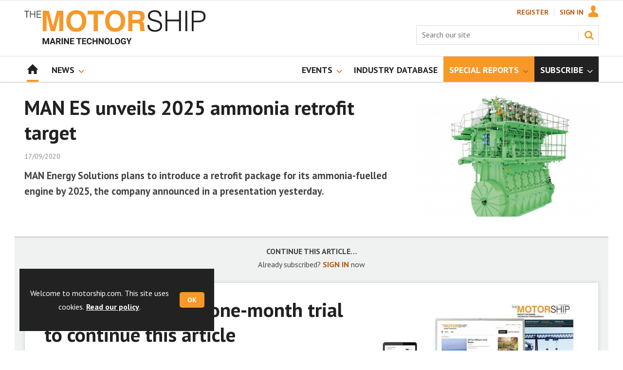

--- FILE ---
content_type: text/html; charset=utf-8
request_url: https://www.motorship.com/man-es-unveils-2025-ammonia-retrofit-target/1265564.article
body_size: 20692
content:

<!DOCTYPE html>
<html lang="en">
<head>
	<meta charset="utf-8">
<link rel="preload" as="style" href="/Magazine/core.css?p=7875617673744353">
<link rel="preload" as="script" href="/Magazine/core.js?p=7875617673744353">
	
	<link rel="preload" as="image" href="https://d3f3h35mrzf979.cloudfront.net/Pictures/100x67/5/3/0/88530_MAN-6G60ME-LGIP.jpg.png" imagesrcset="https://d3f3h35mrzf979.cloudfront.net/Pictures/100x67/5/3/0/88530_MAN-6G60ME-LGIP.jpg.png 100w,https://d3f3h35mrzf979.cloudfront.net/Pictures/380x253/5/3/0/88530_MAN-6G60ME-LGIP.jpg.png 380w" imagesizes="(max-width:767px) 100px, 380px" />

	
	



<title>MAN ES unveils 2025 ammonia retrofit target | News | Motorship</title>
<meta name="description" content="MAN Energy Solutions plans to introduce a retrofit package for its ammonia-fuelled engine by 2025, the company announced in a presentation yesterday." />
<meta name="viewport" content="width=device-width, initial-scale=1" />


<meta name="momentnowdate" content="2025-12-27 10:16:54.625"/>
<meta name="momentlocale" content="en-gb"/>
<meta name="momentlocaleformat" content="DD/MM/YYYY"/>
<meta name="momentrelative" content="false"/>
<meta name="momentrelativeformat" content="YYYY,MM,DD"/>
<meta name="momentrelativemorethan" content="10"/>

	
	
	<meta name="robots" content="noarchive" />
<meta name="pubdate" content="Thu, 17 Sep 2020 10:48 GMT" />
<link rel="canonical" href="https://www.motorship.com/man-es-unveils-2025-ammonia-retrofit-target/1265564.article" />
<meta name="blockthis" content="blockGA" />
<meta name="showwallpaper" content="true" />
<meta name="navcode" content="1786" />
<meta name="primarynavigation" content="Home" />	
	
	<meta property="og:title" content="MAN ES unveils 2025 ammonia retrofit target" />
<meta property="og:type" content="Article" />
<meta property="og:url" content="https://www.motorship.com/man-es-unveils-2025-ammonia-retrofit-target/1265564.article" />
<meta property="og:site_name" content="Motorship" />
<meta property="og:description" content="MAN Energy Solutions plans to introduce a retrofit package for its ammonia-fuelled engine by 2025, the company announced in a presentation yesterday." />
<meta property="og:image:width" content="1024" />
<meta property="og:image:height" content="536" />
<meta property="og:image" content="https://d3f3h35mrzf979.cloudfront.net/Pictures/1024x536/5/3/0/88530_MAN-6G60ME-LGIP.jpg.png" />
<meta property="og:image:alt" content="MAN ES plans to deliver the first ammonia-fuelled variant of its ME-LGIP engine by 2024 (Image: MAN Energy Solutions)" />

<meta property="twitter:card" content="summary_large_image" />
<meta property="twitter:title" content="MAN ES unveils 2025 ammonia retrofit target" />
<meta property="twitter:description" content="MAN Energy Solutions plans to introduce a retrofit package for its ammonia-fuelled engine by 2025, the company announced in a presentation yesterday." />
<meta property="twitter:image:src" content="https://d3f3h35mrzf979.cloudfront.net/Pictures/1120xAny/5/3/0/88530_MAN-6G60ME-LGIP.jpg.png" />
<meta property="twitter:image:alt" content="MAN ES plans to deliver the first ammonia-fuelled variant of its ME-LGIP engine by 2024 (Image: MAN Energy Solutions)" />	

	
<link rel="icon" href="/magazine/dest/graphics/favicons/favicon-32x32.png" />
<!--[if IE]><link rel="shortcut icon" href="/magazine/dest/graphics/favicons/favicon.ico" /><![endif]-->
<link rel="apple-touch-icon-precomposed" href="/magazine/dest/graphics/favicons/apple-touch-icon-precomposed.png" />
<meta name="msapplication-TileImage" content="/magazine/dest/graphics/favicons/mstile-144x144.png" />
<meta name="msapplication-TileColor" content="#ffffff" />
	
	<link href="/Magazine/core.css?p=7875617673744353" rel="stylesheet" type="text/css">
<link href="/Magazine/print.css?p=7875617673744353" rel="stylesheet" type="text/css" media="print">


	
<script src="https://cdnjs.cloudflare.com/ajax/libs/jquery/3.4.1/jquery.min.js" integrity="sha256-CSXorXvZcTkaix6Yvo6HppcZGetbYMGWSFlBw8HfCJo=" crossorigin="anonymous" referrerpolicy="no-referrer"></script>
	
<script>var newLang={"more":{"default":"Show more","searchtype":"Show more","searchdates":"Show more"},"less":{"default":"Show fewer","searchtype":"Show fewer","searchdates":"Show fewer"},"show":{"default":"show"},"hide":{"default":"hide"},"caption":{"show":"show caption","hide":"hide caption"},"carousel":{"play":"play slideshow","pause":"pause slideshow"}};</script>
	<script type="text/javascript">
					var IPState = {
					
						useripstate: false,
						useripname: ''
						
					};
				</script>
<script type="text/javascript">
          
					window.dataLayer = window.dataLayer || [];
					window.dataLayer.push({'StoryID':'1265564'});
					window.dataLayer.push({'StoryFormatProperty':'N'});
					
					window.dataLayer.push({'StoryCategories':'|Alternative Fuels &amp; Lubricants|Repair &amp; Conversion|'});
					
					window.dataLayer.push({'StoryLayout':'Standard'});
					window.dataLayer.push({'StoryWidth':'standard width'});
					
					
					window.dataLayer.push({'StoryLayoutCode':'1'});
					
					window.dataLayer.push({'StoryFormatCode':'1112'});
					
					window.dataLayer.push({'StoryTypeCode':'1036'});
					
					window.dataLayer.push({'StoryCategoriesCodes':'|1406036|1406040|'});
					
					window.dataLayer.push({'StoryFullNavPath':'null'});
					       
					window.dataLayer.push({'UserID':undefined});
					window.dataLayer.push({'NavCode':'1786'});
					window.dataLayer.push({'MicrositeNavCode':'-1'});
					window.dataLayer.push({'NavKey':'56'});
          
          window.dataLayer.push({'NavigationAreaNavCode':'1786'});
          </script>
<script type="text/javascript">
//dataLayer array declaration
window.dataLayer = window.dataLayer || [];
window.dataLayer.push({'UserStateLoggedIn':'False'});
window.dataLayer.push({'AccessStatus':'Denied'});
window.dataLayer.push({'Template':'Story'});
window.dataLayer.push({'Pubcode':'4'});
window.dataLayer.push({'PublicationName':'Motorship'});
window.dataLayer.push({'Title':'MAN ES unveils 2025 ammonia retrofit target | News'});
window.dataLayer.push({'StoryAccessControl':'Private'});
window.dataLayer.push({'StoryFormat':'Article'});
window.dataLayer.push({'StoryType':'News'});
window.dataLayer.push({'Headline':'MAN ES unveils 2025 ammonia retrofit target'});
window.dataLayer.push({'LongHeadline':'MAN ES unveils 2025 ammonia retrofit target'});
window.dataLayer.push({'Intro':undefined});
window.dataLayer.push({'Catchline':undefined});
window.dataLayer.push({'Synopsis':undefined});
window.dataLayer.push({'Standfirst':'MAN Energy Solutions plans to introduce a retrofit package for its ammonia-fuelled engine by 2025, the company announced in a presentation yesterday.'});
window.dataLayer.push({'Answer':undefined});
window.dataLayer.push({'Source':undefined});
window.dataLayer.push({'Refs':undefined});
window.dataLayer.push({'Class':undefined});
window.dataLayer.push({'Credits':undefined});
window.dataLayer.push({'Postscript':undefined});
window.dataLayer.push({'PrimaryNav':'|Main navigation|Home|'});
window.dataLayer.push({'PrimaryNavCurrent':'Home'});
window.dataLayer.push({'FullNavPath':'|55|1786|'});
window.dataLayer.push({'PrimaryNavCodeCurrent':'1786'});
window.dataLayer.push({'CategoryCodes':'|1406036|1406040|'});
window.dataLayer.push({'Tags':undefined});
window.dataLayer.push({'Bylines':undefined});
window.dataLayer.push({'IssueDate':'15-06-2021'});
window.dataLayer.push({'IssueDateTime':'15-06-2021 15:19:13'});
window.dataLayer.push({'PublishDate':'17-09-2020'});
window.dataLayer.push({'PublishDateTime':'17-09-2020 10:48:00'});
window.dataLayer.push({'BrowseJobsURL':undefined});
window.dataLayer.push({'PartyActiveProductIDs':undefined});
</script>
	<link href='https://fonts.googleapis.com/css?family=PT+Sans:400,700&display=swap' rel='stylesheet' type='text/css'>
<!-- START styles for subsPromo -->




<style>

	/* MERCS-426: Temp FIX START */
	.grid .spinVideo .videoPreview-container .videoPreview-details .videoPreview-social-sharing ul{
		display: flex;
		gap: 5px;
		justify-content: center;
	}

	/* MERCS-426: Temp FIX END */

	/*Hottopics rerset for wallpaper*/
	.wallpaper-applied .hot-topics-container {
		width: 100%;
	}

	.desktopNavigation ul.main > li.highlightnav-brand {
		background-color: #f89828;
	}

	.desktopNavigation ul.main > li.highlightnav-brand span, .desktopNavigation ul.main > li.highlightnav-brand span:hover {
		color: #fff;
	}

	.subsPromo.container {
		background-color: #F0F2F2;
		overflow: hidden;
		position: relative;
	}
	.subsPromo.container h2 {
		background-color: #f89828;
		color: #fff;
		padding: 17px 120px 60px 20px;

		font-weight: 400;
	}


	.subsPromo.container h2 span {

		font-weight: 700;
	}
	.subsPromo.container h3 {
		color: #222;
		margin-bottom: 12px;
	}
	.subsPromo.container .sleeve {
		background-color: #fff;
		padding: 20px;
		margin: -60px 20px 20px;
	}
	.subsPromo.container .sleeve .column.left p {
		margin-bottom: 22px;
	}
	.subsPromo.container .sleeve .column.left p strong {

		font-weight: 700;
	}
	.subsPromo.container .sleeve .column.left p.reduceMargin {
		margin-bottom: 10px;
	}
	.subsPromo.container .sleeve .column .promoImage {
		display: none;
	}

	.ad-style1 .sleeve>div {
		padding: 0px;
	}

	@media screen and (min-width: 768px) {
		.subsPromo.container h3 {
			margin-bottom: 20px;
		}
		.subsPromo.container .sleeve .column.left p {
			margin-bottom: 30px;
		}
	}
	@media screen and (min-width: 1024px) {
		.subsPromo.container .sleeve .row {
			display: flex;
			flex-direction: row;
			flex-wrap: wrap;
			width: 100%;
		}
		.subsPromo.container .sleeve .column {
			display: flex;
			flex-direction: column;
			flex-basis: 100%;
			flex: 1;
		}
		.subsPromo.container .sleeve .column.left {
			padding-right: 15%;
		}
		.subsPromo.container .sleeve .column .promoImage {
			display: block;
			position: absolute;
			right: 70px;
			bottom: -10px;
			margin-bottom: 0;
		}
	}

	@media screen and (min-width: 1280px) {
		.subsPromo.container .sleeve .column.left {
			padding-right: 5%;
		}
	}
</style>
<!-- END styles for subsPromo -->

<!-- Fixes applied -->
<style>

	/* Change video player black background to something else - default of #0000 is fully transparent black */
	:root {
		--video-layout-page-colour: #0000;
	}

	.storyLayout.video ~ .videoTop {
		background-color: var(--video-layout-page-colour) !important;
	}

	.storyLayout.video ~ .videoTop .inner-sleeve {
		background-color: var(--video-layout-page-colour) !important;
	}

	/* Story Title */

	.storyLayout.video ~ .videoTop .story_title h1 {
		color: #222;
	}

	/* Primary Nav */

	.storyLayout.video ~ .videoTop .byline a, .storyLayout.video ~ .videoTop .storyPrimaryNav a {
		color: #f89828;
		border-top: 1px solid #f89828;
	}

	/* Related Videos */

	.storyLayout.video ~ .videoTop .relatedvideos .extras_heading h3 {
		color: #222;
	}

	.storyLayout.video ~ .videoTop .relatedvideos ul li .storyDetails h3 a {
		color: #222;
	}

	/* small lines */

	.videoStory-aside::before {
		background-color: #f89828 !important;
	}
	.storyLayout.video ~ .videoTop .relatedvideos .extras_heading {
		margin-left: 10px;
		border-top: 1px solid #f89828 !important;
	}

	/* Margin */
	.videoTop {
		margin-bottom:0px !important;
	}

	.masthead .leaderboard {
		padding: 0 !important;
	}

	a.button {
		text-decoration: none !important;
	}

	a.button:hover {
		color: #fff !important;
	}

	.storyLayout.video ~ .videoTop .byline a:hover {
		color: #222;
	}
	/* END video custom colours */

	/* Makes dropdown menu adjust to fit the height of content */
	.desktopNavigation .dropdown>.inner-sleeve {
		height: 100%;
		overflow: hidden;
	}
	/* END dropdown menu */

	@media screen and (min-width: 1024px){
		.masthead .mast {
			padding: 20px 0 20px;
		}
		#wrapper_sleeve {
			margin-top: 25px;
		}
		body:not(.story-full-layout) .tab-widget-5 {
			min-height: 500px !important; 
		}
		.dt-ad-140 {
			min-height:140px;
		}
	}

	/* Audio Stories Height Fix */
	.audioblock iframe{
		height:100px;
	}

	@media screen and (min-width: 1205px){
		.audioblock iframe{
			height:160px;
		}
	}

	@media screen and (max-width: 1024px) and (min-width: 808px){
		.audioblock iframe{
			height:160px;
		}
	}
	/* END Audio Stories Height Fix */


	/* Enable smooth scrolling with jump links */

	html {
		scroll-behavior: smooth;
	}

	/* Consistent padding for factfiles */
	.factfile p:last-of-type {
		margin-bottom: 0px;
	}

	/* Video Layout in News - Fix height with Fireplace */
	@media screen and (min-width: 1054px) {
		.grid .spinVideo .videoPreview-container .videoPreview-video .videoblock {
			padding-bottom: 422px;
		}
	}

	/* 1220 Wallpaper Undernav Limit Width */

	.wallpaper-applied.site-width-1220 .ad-style1 {
		max-width: 1220px;
		margin: auto;
		border-bottom: none;
		position: sticky;
		top: 52px;
	}

	/* 1220 Wallpaper Width Fixes */

	@media screen and (min-width: 1024px) {
		.wallpaper-applied .contentWrapper {
			padding-right: 7%;
			width: 107%;
		}
		.wallpaper-applied .relatedArticles.latestVideos .extrasStory ul {
			width: 107%;
		}
		.wallpaper-applied .contentWrapperLeft {
			border: 0 none !important;
			padding-left: 0 !important;
			margin-left: -8.055% !important;
			width: 108.055% !important;
		}
	}

	@media screen and (min-width: 1024px) {
		.wallpaper-applied .relatedArticles.latestVideos .extrasStory ul {
			width: 107%;
		}
	}

	/* Custom headers */

	.custom-header {
		height: 100px;
		background: #222;
		color: #fff;
		margin-bottom: 0px !important;
		padding: 10px;
		min-width: 320px; 
		text-align:right;
		display: flex;
		justify-content: center;
	}
	.custom-header h2 {
		color:#fff;
		font-size: 1.424rem;
		line-height: 1.802rem;
		margin-bottom:0px;
		margin-left: 10px;
		text-transform: uppercase;
	}

	.custom-header-media {
		background: black;color: #fff;
		margin-bottom: 0px !important;
		padding: 10px;
		min-width: 320px;
		text-align:center;
		display: flex;
		justify-content: center;
		align-items: end;
	}

	.custom-header-media h2 {
		color:#fff;
		margin-bottom:0px;
		margin-left:10px;
		border-bottom: 4px solid #679AC9;
	}

	.custom-header-text-container {
		margin: auto 0 auto 0;
	}

	@media screen and (min-width: 766px) {
		.custom_header_media {
			margin-left: -10px;
			margin-right: -10px;
		}
	}

	/* Scroller Consistent Height */

	@media screen and (min-width: 766px){
		.picCarousel .swiper-container {
			min-height: 450px;
		}
	}

	.desktopNavigation ul.main {
		white-space: break-spaces;
	}

	/* Directories Fix */

	.full-container {
		position: static;
		margin-left: 0px;
		margin-right: 0px;
		width: 100%;
	}

	.directories .company-header {
		position: static;
	}

	@media screen and (min-width: 1280px) {
		.directories.wallpaper-applied .contactus__header .contactus__header_location::after, .directories.wallpaper-applied .contactus__header .contactus__header_location::before {
			left: 501px;
		}
	}

	/* Border for scrollers */

	.spin2scroller .thumbs li .picture a {
		border: 1px solid #dcdcdc;
	}

	/* Tags and auto-more page capitalisation */

	.searchDetails h1 {
		text-transform: capitalize;
	}

	.topicsList li a {
		text-transform: capitalize;
	}

	/* Breadcrumb */

	.i-chevron-double-left, .spin-header .spin-header-wrapper .spin-header-content .breadcrumb-link::before {
		background-position: 0px 0px;
		background-image: url(https://d34est9f09omuk.cloudfront.net/Pictures/web/d/r/h/breadcrumbms_792761.svgz);
		width: 12px;
		height:12px;
		margin-top: 2px;
		margin-right: 6px;
	}

	.i-chevron-double-left-white, .spin-header .spin-header-wrapper .spin-header-content .breadcrumb-link:hover::before {
		background-position: 0px 0px;
		background-image: url(https://d34est9f09omuk.cloudfront.net/Pictures/web/v/w/k/breadcrumbhover_537360.svgz);
		width: 12px;
		height:12px;
		margin-top: 2px;
		margin-right: 6px;
	}

	/* Headers Width */

	.spin-header.hasBackground.imageBackground {
		min-height: 0px;
	}

	@media screen and (min-width:1220px){
		.spin-header.hasBackground:not(.boxedContent) {
			margin: -25px 0px 25px;
			width: 1220px;
			position: relative;
			left: -20px;
		}
	}

	@media screen and (min-width: 1024px) {
		.spin-header.hasBackground {
			margin-top: -31px;
			margin-bottom: 0px;
		}
	}

	@media screen and (min-width: 768px) {
		.wallpaper-applied .spin-header.hasBackground:not(.boxedContent) {
			width: 1220px;
			margin-top: -25px;
		}
	}

	/* Size of lists */
	ol li, ul li {
		margin-bottom: 0px;
	}

	/* image bugfix */
	.inline_image img[width][height]:not(.zoomable-image) {
		contain: unset;
	}

	/* Transparent thumbnail compatability */
	.grid .spinLayout .picture a {
		background-color: transparent;
	}

	/* Read more margins */
	.grid.relatedArticles .gridLayout {
		margin-bottom: 0px;
	}

	/* Save space by hiding comments when not enabled */
	.container.commentContainer.restrictedcontent {
		display: none;
	}

	/* Add style that allows original image widths in SPIN blocks */
	.img-original-width img {
		width: revert-layer;
	}

	/* Newsletter Rows */
	.newsletter-rows-2 {
		min-height: 100%;
	}

	/* Fix Tiles on mobile */
	@media screen and (max-width: 480px){
		.grid .spinTileBlock .sleeve > ul {
			flex-direction: column;
			flex-wrap: unset;
		}
	}

	/* Add class for no-padding headers */
	.no-bottom-pad:not(.hasBackground) {
		padding: 0 0 0px !important;
	}

	/* Consistent padding for factfiles */
	.factfile p:last-of-type {
		margin-bottom: 0px;
	}

	/* spinPromo edits */
	.spinPromo h2 {
		text-align:center;
		color: #b95b0e;
	}

	.spinPromo img, .spinPromo .button {
		width:100%;
	}

	.spinPromo > div > div {
		width: 50%;
	}

	/* Fix for YouTube/Vimeo padding differences */
	.videoblock {
		height: 0px;
	}

	/* Gallery slider captions full width */
	.swiper-slide .caption {
		width: 100% !important;
	}

	/* Header Style update */
	.storytext h2 {
		padding: 20px 0px 10px;
		font-size: 1.5rem;
		line-height: 1.8rem;
	}

	/* Shadow for Magazine Cover */

	.magazine-cover img {
		box-shadow: #dcdcdc 0px 0px 10px 10px;
	}


</style>
<!-- END Fixes Applied -->

<!--| SVG OVERRIDE | Twitter > X |-->
<style>
	.footer .footerSocialTwitter {
		background-repeat: no-repeat;
		background-image: url(https://d34est9f09omuk.cloudfront.net/Pictures/web/h/a/t/pffsvgv2_766894.svgz);
		display: inline-block;
	}
	/*
	.footer .footerSocialTwitter, .i-social-large-twitter {
	background-position: -156px -315px;
	}
	.footer .footerSocialTwitter:hover, .i-social-large-twitter-on {
	background-position: -104px -315px;
	}
	bioIntro .socialMediaLinks ul li a.twitter, .contactList ul li .socialMediaLinks ul li a.twitter, .grid .spinVideo .videoPreview-container .videoPreview-details .videoPreview-social-sharing .twitter, .pageOptions .twitter, .storyAuthorComponent .storyAuthor .storyAuthorDetails .socialMediaLinks ul li a.twitter {
	background-repeat: no-repeat;
	background-image: url(https://d34est9f09omuk.cloudfront.net/Uploads/b/z/n/_extrasvgx_572380.svgz);
	display: inline-block;
	}
	.pageOptions .twitter {
	background-position: -360px -368px;
	}
	.pageOptions .twitter:hover {
	background-position: -324px -368px;
	}
	.grid .spinVideo .videoPreview-container .videoPreview-details .videoPreview-social-sharing .twitter {
	background-position: -324px -332px;
	}
	.grid .spinVideo .videoPreview-container .videoPreview-details .videoPreview-social-sharing .twitter:hover {
	background-position: -288px -332px;
	}
	.bioIntro .socialMediaLinks ul li a.twitter {
	background-position: -360px -368px;
	}
	.bioIntro .socialMediaLinks ul li a.twitter:hover {
	background-position: -324px -368px;
	}
	*/
</style><style type="text/css">.inline_image img[width][height]:not(.zoomable-image) {contain: unset;}</style>
<link rel='stylesheet' href='/Uploads/CSS/4//PodcastsLandingPage.css' type='text/css' />
<link rel='stylesheet' href='/Uploads/CSS/4//AudioStoriesSpinPage.css' type='text/css' />

<style>


.microsite .masthead .mast {
    background: #fff;
    border-bottom: 0px solid #fff;
}



.desktopNavigation .subnav .navprom {
text-transform: uppercase;
font-stretch: expanded;
font-size: 1.425rem;
line-height: 3.525rem;
font-weight: 700;
border-bottom: 1px solid #888;
margin-bottom: 0px;
 }
 

.highlightnav2 {
    background-color: #236192;
}




.grid .gridLayout ul li h2 {
    font-size: 1.15rem;
    line-height: 1.302rem;
}


.grid .gridLayout ul li .subSleeve .story-type .storyType, .grid .spinLayout .story-type .storyType  {
    border-radius: 4px;
    display: inline-block;
    text-decoration: none;
    vertical-align: top;
    padding: 0px 0px !important;
    background: #fff !important;
    font-size: 1.089rem;
    line-height: 1rem;
    transition: color 0ms,background-color .3s ease;
}


.grid .gridLayout ul li .subSleeve {
    padding-bottom: 10px;
}

.grid .column>* {
    margin-bottom: 22px;
}

.masthead .leaderboard {
    padding: 15px 0 15px;
}

.grid .more {
    font-weight: 500;
    font-size: 0.939rem;
}

.tabbedblocks.mostThis li {
    padding: 10px 0;
}

.grid .gridLayout ul li .subSleeve .story-type .storyType:hover, .grid .spinLayout .story-type .storyType:hover {
     color: #222;
}



@media screen and (min-width: 1024px) {
.masthead .mast {
    padding: 20px 0 20px !important;
}

#wrapper_sleeve {
    margin-top: 25px;
}


}





</style>
<script>
	function getDataLayerVal(keyVal) {
		for (var i = 0; i < window.dataLayer.length; i++) {
			if (dataLayer[i][keyVal] !== undefined) {
				return dataLayer[i][keyVal];
			}
		}
	}
</script>


<!-- Start GPT Tag -->
<script async src='https://securepubads.g.doubleclick.net/tag/js/gpt.js'></script>
<script>


	// Function to extract values from <meta> elements
	function getMetaContentByName(name,content){
		var content = (content==null)?'content':content;
		return document.querySelector("meta[name='"+name+"']").getAttribute(content);
	}

	var showwallpaper; 
	if(document.querySelector('meta[name="showwallpaper"]')) { 
		showwallpaper = document.querySelector('meta[name="showwallpaper"]').content; 
	}

	window.googletag = window.googletag || {cmd: []};
	googletag.cmd.push(function() {

		var mapLB = googletag.sizeMapping()
		.addSize([1024, 0], [[1180, 140], [1180, 100], [970, 90], [970, 250]])
		.addSize([768, 0], [[728, 90],[468, 60]])
		.addSize([320, 0], [[320, 50], [320, 100]])
		.addSize([601, 0], [[468, 60]])
		.build();

		var mapLBsml = googletag.sizeMapping()
		.addSize([1024, 0], [[1180, 100], [970, 90], [970, 250]])
		.addSize([768, 0], [[728, 90],[468, 60]])
		.addSize([320, 0], [[320, 50], [320, 100]])
		.addSize([601, 0], [[468, 60]])
		.build();

		var mapLBUN = googletag.sizeMapping()
		.addSize([1220, 0], [[1220, 100], [1220, 250], [1180, 100], [970, 90], [970, 250]])
		.addSize([768, 0], [[728, 90],[468, 60]])
		.addSize([320, 0], [[320, 50], [320, 100]])
		.addSize([601, 0], [[468, 60]])
		.build();

		var mapMPU = googletag.sizeMapping()
		.addSize([1024, 0], [[300, 250], [300, 600]])
		.addSize([728, 0], [[300, 250], [300, 600]])
		.addSize([601, 0], [[300, 250], [300, 600]])
		.addSize([320, 0], [[300, 250], [300, 600]])
		.build();

		var mapWP = googletag.sizeMapping()
		.addSize([1220, 0], [[8, 8]])
		.addSize([768, 0], [[8, 8]])
		.addSize([601, 0], [[8, 8]])
		.addSize([302, 0], [[8, 8]])
		.addSize([1220, 0], [[1, 1]])
		.build();

		var mapWallpaper = googletag.sizeMapping()
		.addSize([0, 0], [])
		// 1220, 0
		.addSize([1220, 0], [1,1])
		.build();


		googletag.defineSlot('/22591691749/mml-ms/leader1', [[1180,140],[1180, 100],[970,90],[970,250],[728,90],[468,60],[320,50],[320,100]], 'div-gpt-ad-7217426-1')
			.defineSizeMapping(mapLB)
			.addService(googletag.pubads());
		googletag.defineSlot('/22591691749/mml-ms/leader2', [[1180,140],[1180, 100],[970,90],[970,250],[728,90],[468,60],[320,50],[320,100]], 'div-gpt-ad-7217426-2')
			.defineSizeMapping(mapLBsml)
			.addService(googletag.pubads());
		googletag.defineSlot('/22591691749/mml-ms/leader3', [[1180,140],[1180, 100],[970,90],[970,250],[728,90],[468,60],[320,50],[320,100]], 'div-gpt-ad-7217426-3')
			.defineSizeMapping(mapLBsml)
			.addService(googletag.pubads());
		googletag.defineSlot('/22591691749/mml-ms/leader4', [[1180,140],[1180, 100],[970,90],[970,250],[728,90],[468,60],[320,50],[320,100]], 'div-gpt-ad-7217426-4')
			.defineSizeMapping(mapLBsml)
			.addService(googletag.pubads());
		googletag.defineSlot('/22591691749/mml-ms/mpu1', [[300,250]], 'div-gpt-ad-7217426-5')
			.defineSizeMapping(mapMPU)
			.addService(googletag.pubads());
		googletag.defineSlot('/22591691749/mml-ms/mpu2', [[300,250],[300,600]], 'div-gpt-ad-7217426-6')
			.defineSizeMapping(mapMPU)
			.addService(googletag.pubads());
		googletag.defineSlot('/22591691749/mml-ms/mpu3', [[300,250],[300,600]], 'div-gpt-ad-7217426-7')
			.defineSizeMapping(mapMPU)
			.addService(googletag.pubads());
		googletag.defineSlot('/22591691749/mml-ms/mpu4', [[300,250],[300,600]], 'div-gpt-ad-7217426-8')
			.defineSizeMapping(mapMPU)
			.addService(googletag.pubads());
		googletag.defineSlot('/22591691749/mml-ms/mpu5', [[300,250],[300,600]], 'div-gpt-ad-7217426-9')
			.defineSizeMapping(mapMPU)
			.addService(googletag.pubads());
		googletag.defineSlot('/22591691749/mml-ms/mpu6', [[300,250],[300,600]], 'div-gpt-ad-7217426-10')
			.defineSizeMapping(mapMPU)
			.addService(googletag.pubads());
		googletag.defineSlot('/22591691749/mml-ms/undernav', [[1220,100],[1180,140],[1180,100],[1220,250],[970,90],[970,250],[728,90],[468,60],[320,50],[320,100]], 'div-gpt-ad-7217426-11')
			.defineSizeMapping(mapLBUN)
			.addService(googletag.pubads());
		googletag.defineOutOfPageSlot('/22591691749/mml-ms/popup', 'div-gpt-ad-7217426-13')
			.addService(googletag.pubads());

		// Pass the value of the ‘navcode’ meta element to GAM as ‘navcode’ (to be used as a ‘key-value’)
		googletag.pubads().setTargeting("navcode",getMetaContentByName("navcode"));	
		googletag.pubads().setTargeting("primarynavigation",getMetaContentByName("primarynavigation"));	
		googletag.pubads().setTargeting("story",getDataLayerVal('StoryID'));
		googletag.pubads().setTargeting("StoryCategories",getDataLayerVal('StoryCategories'));
		googletag.pubads().setTargeting("jobtitle",getDataLayerVal('jobtitle'));
		googletag.pubads().setTargeting("coactivity",getDataLayerVal('coactivity'));
		googletag.pubads().setTargeting("storytype",getDataLayerVal('StoryType'));
		googletag.pubads().setTargeting('url', window.location.pathname.split( '/' )/*[1]*/);

		//    googletag.pubads().enableSingleRequest();
		//    googletag.pubads().collapseEmptyDivs();
		//    googletag.pubads().setCentering(true);
		//    googletag.enableServices();
		//  });


		// check if wallpaper is defined, is set to be shown on this page and screen width is greater than 1220
		if (document.querySelector('#div-gpt-ad-7217426-12') && showwallpaper) {
			var wallpaperSlot = googletag.defineOutOfPageSlot('/22591691749/mml-ms/wallpaper', 'div-gpt-ad-7217426-12').defineSizeMapping(mapWallpaper).addService(googletag.pubads()).setTargeting('url', document.location.pathname);
			googletag.pubads().addEventListener('slotRenderEnded', function(event) {
				if((event.slot.getSlotElementId() == wallpaperSlot.getSlotElementId()) && !event.isEmpty) {
					if(document.querySelector('.wallpaper-ad[data-site-width-1220]')) {
						document.body.className += ' ' + 'site-width-1220';
					}
					if(showwallpaper === "true") {
						document.body.className += ' ' + 'wallpaper-applied';
						$(window).trigger('wallpaper:advert');
					}
				}
			});
		};

		googletag.pubads().collapseEmptyDivs();
		googletag.enableServices();

	});

	// position wallpaper from top to sit under main navigation - line 157 
	window.addEventListener('message', receiveMessage, false);

	function positionWallpaperFromTop() {
		if(!window.IntersectionObserver) return;
		var observer = new IntersectionObserver(entries => {
			if (entries[0].isIntersecting) {
				var hottopics = document.querySelector('.hot-topics-container') ? document.querySelector('.hot-topics-container').offsetHeight : 0;

				var wallpaperElement = document.querySelector('.wallpaper-ad').getElementsByTagName('div')[0];
				wallpaperElement.style.top = (document.querySelector('#masthead').getBoundingClientRect().bottom + window.scrollY) - hottopics + 'px'
			} else {
				document.querySelector('#wrapper_sleeve').style.top = '0';
			}
		});
		observer.observe(document.querySelector('#masthead'));
	}

	function receiveMessage(event) {
		if(event.data == 'wallpaper-fireplace' || event.data == 'wallpaper-standard') {
			document.body.classList.add(event.data)
			positionWallpaperFromTop()
		}
	}

	$(window).on('abacus:cookienotice:show', function() {
		positionWallpaperFromTop();
	});

	$(window).on('abacus:cookienotice:hide', function() {
		positionWallpaperFromTop();
	});

</script>


<!-- End GPT Tag -->

	
	<!-- Google Tag Manager -->
<script>(function(w,d,s,l,i){w[l]=w[l]||[];w[l].push({'gtm.start':
new Date().getTime(),event:'gtm.js'});var f=d.getElementsByTagName(s)[0],
j=d.createElement(s),dl=l!='dataLayer'?'&l='+l:'';j.async=true;j.src=
'https://www.googletagmanager.com/gtm.js?id='+i+dl;f.parentNode.insertBefore(j,f);
})(window,document,'script','dataLayer','GTM-5VJKT2');</script>
<!-- End Google Tag Manager -->

<!-- AB Google Tag Manager -->
<script>(function(w,d,s,l,i){w[l]=w[l]||[];w[l].push({'gtm.start':
new Date().getTime(),event:'gtm.js'});var f=d.getElementsByTagName(s)[0],
j=d.createElement(s),dl=l!='dataLayer'?'&l='+l:'';j.async=true;j.src=
'https://www.googletagmanager.com/gtm.js?id='+i+dl;f.parentNode.insertBefore(j,f);
})(window,document,'script','dataLayer','GTM-NG7MQK8');</script>
<!-- AB End Google Tag Manager -->

	


</head>
<body id="storyAccess" class="StoryAccess-master js-disabled">
	
	<!-- Google Tag Manager (noscript) -->
<noscript><iframe src="https://www.googletagmanager.com/ns.html?id=GTM-5VJKT2"
height="0" width="0" style="display:none;visibility:hidden"></iframe></noscript>
<!-- End Google Tag Manager (noscript) -->

<!-- AB Google Tag Manager (noscript) -->
<noscript><iframe src="https://www.googletagmanager.com/ns.html?id=GTM-NG7MQK8"
height="0" width="0" style="display:none;visibility:hidden"></iframe></noscript>
<!-- AB End Google Tag Manager (noscript) -->
	
<!--[if lte IE 10]>
<link rel="stylesheet" href="/CSS/dest/notsupported.css">
<div class="notSupported">
	<div class="sleeve">
		<span id="logo" class="vector-icon i-brand-logo i-brand-logo-dims"></span>
		<h2>
			Your browser is not supported
		</h2>
		<p>
			Sorry but it looks as if your browser is out of date. To get the best experience using our site we recommend that you upgrade or switch browsers.
		</p>
		<p class="buttonContainer">
			<a class="button" href="https://www.google.co.uk/webhp?ion=1&espv=2&ie=UTF-8#q=update+my+browser" target="_blank">Find a solution</a>
		</p>
	</div>
</div>
<![endif]-->
	<script type="text/javascript">document.body.className = document.body.className.replace('js-disabled', ''); document.cookie="_js=1; path=/";</script>
	<div id="cookiePolicy" class="container inlinePopUp" data-menu-open-pushed="true">
  <div class="inner-sleeve">
    <form method="post" action="/">
      <fieldset>
        <div>
          <p>Welcome to motorship.com. This site uses cookies. <a href="https://www.motorship.com/cookie-policy/1430972.article">Read our policy</a>.</p>
          <input type="hidden" name="cookiepolicyaccepted" value="yes" />
          <button type="submit" class="continue">OK</button>
        </div>
      </fieldset>
    </form>
  </div>
</div>


	<div id="wrapper">
		
<ul id="skiplinks"><li><a href="#wrapper_sleeve">Skip to main content</a></li><li><a href="#mainnav">Skip to navigation</a></li></ul>
		
<header id="masthead" class="masthead">
	<div class="htmlContent">
  <!-- GPT AdSlot 12 for Ad unit 'mml-ms/wallpaper' ### Size: [[1,1]] -->
<div id='div-gpt-ad-7217426-12' class="wallpaper-ad" data-site-width-1220>
  <script>
    googletag.cmd.push(function() { googletag.display('div-gpt-ad-7217426-12'); });
  </script>
</div>
<!-- End AdSlot 12 -->
</div>
	
	
	<div class="leaderboard">
    <div class="ad">

<!-- GPT AdSlot 1 for Ad unit 'mml-ms/leader1' ### Size: [[1180,140],[970,90],[970,250],[728,90],[468,60],[320,50],[320,100]] -->
<div id='div-gpt-ad-7217426-1' class="dt-ad-140 mob-ad-100">
  <script>
    googletag.cmd.push(function() { googletag.display('div-gpt-ad-7217426-1'); });
  </script>
</div>
<!-- End AdSlot 1 -->

</div>
</div>
	<div class="mast container full" role="banner" data-multi-toggle-menu>
		<div class="inner-sleeve" data-menu-open-pushed>
			<div class="mastheadLogo">
    <a href="/">
        <span class="logoIcon">
            <span class="assistive">The Motorship - Marine technology</span>
        </span>
    </a>
</div>
<div id="print_logo">
    <img src="/magazine/dest/graphics/logo/print_logo.png" alt="The MotorShip Magazine brand logo" />
</div>
<div class="mastheadMobileLogo">
    <a href="/">
        <span class="logoIcon">
            <span class="assistive">Site name</span>
        </span>
    </a>
</div>
			
			<div class="mastControls">
				<nav data-multi-toggle-item="" class="mastNav loggedout hide"><span class="toggleIcon"><a href="#mastnav" data-toggle-button=""><span class="assistive">Mast navigation</span></a></span><ul id="mastnav" data-toggle-element=""><li><a href="https://account.motorship.com/register?returl=https%3a%2f%2fwww.motorship.com">Register</a></li><li><a class="popup signIn" href="https://www.motorship.com/sign-in">Sign In</a></li></ul></nav>
				<div class="mastheadSearch hide" data-multi-toggle-item="">
  <span class="toggleIcon">
    <a href="#search" data-toggle-button="">
      <span class="assistive">Search our site</span>
    </a>
  </span>
  <form action="https://www.motorship.com/searchresults" method="get" id="mastsearch" data-toggle-element="">
    <fieldset>
      <div>
        <label for="search">Search our site</label>
        <input type="text" id="search" value="" name="qkeyword" class="text" placeholder="Search our site" />
        <button class="mastSearch" type="submit">Search</button>
      </div>
    </fieldset>
  </form>
</div>
				

<div class="menuToggle">
	<span class="toggleIcon"><a href="#mobilemenu" data-menu-toggle-button=""><span class="assistive">Menu</span></a></span>
</div>
			</div>
		</div>
	</div>
	<div class="menuContainer">
		<div class="mobileMenu" id="mobilemenu">
  <div class="sleeve">
    <a class="menuClose" href="#wrapper">
      <span>Close<span class="assistive"> menu</span></span>
    </a>
    <ul class="main">
      <li class="home-icon">
        <a href="https://www.motorship.com/">
          <span>Home</span>
        </a>
      </li>
      <li class="hasChildren ">
        <a href="https://www.motorship.com/" aria-expanded="false">
          <span>News</span>
        </a>
        <ul aria-hidden="true" class="subMenu hide">
          <li class="parentBack">
            <a class="toolbar" href="#">
              <span class="header">Back<span class="assistive"> to parent navigation item</span></span>
              <span class="btn backBtn">
                <i></i>
              </span>
            </a>
          </li>
          <li class="parentNav">
            <a href="https://www.motorship.com/">
              <span>News</span>
            </a>
          </li>
          <li class="hasChildren ">
            <a href="https://www.motorship.com/news/propulsion" aria-expanded="false">
              <span>Propulsion</span>
            </a>
            <ul aria-hidden="true" class="subMenu hide">
              <li class="parentBack">
                <a class="toolbar" href="#">
                  <span class="header">Back<span class="assistive"> to parent navigation item</span></span>
                  <span class="btn backBtn">
                    <i></i>
                  </span>
                </a>
              </li>
              <li class="parentNav">
                <a href="https://www.motorship.com/news/propulsion">
                  <span>Propulsion</span>
                </a>
              </li>
              <li class="">
                <a href="https://www.motorship.com/news/propulsion/2-stroke-and-4-stroke">
                  <span>2-Stroke & 4-Stroke</span>
                </a>
              </li>
              <li class="">
                <a href="https://www.motorship.com/news/propulsion/thrusters-and-propulsors">
                  <span>Thrusters & Propulsors</span>
                </a>
              </li>
              <li class="">
                <a href="https://www.motorship.com/news/propulsion/shafts-and-propellers">
                  <span>Shafts & Propellers</span>
                </a>
              </li>
              <li class="">
                <a href="https://www.motorship.com/news/propulsion/energy-saving-devices">
                  <span>Energy Saving Devices</span>
                </a>
              </li>
              <li class="">
                <a href="https://www.motorship.com/news/propulsion/turbocharger">
                  <span>Turbocharger</span>
                </a>
              </li>
            </ul>
          </li>
          <li class="hasChildren ">
            <a href="https://www.motorship.com/news/equipment" aria-expanded="false">
              <span>Equipment</span>
            </a>
            <ul aria-hidden="true" class="subMenu hide">
              <li class="parentBack">
                <a class="toolbar" href="#">
                  <span class="header">Back<span class="assistive"> to parent navigation item</span></span>
                  <span class="btn backBtn">
                    <i></i>
                  </span>
                </a>
              </li>
              <li class="parentNav">
                <a href="https://www.motorship.com/news/equipment">
                  <span>Equipment</span>
                </a>
              </li>
              <li class="">
                <a href="https://www.motorship.com/news/equipment/ballast-water-management">
                  <span>Ballast Water Management</span>
                </a>
              </li>
              <li class="">
                <a href="https://www.motorship.com/news/equipment/carbon-capture">
                  <span>Carbon Capture</span>
                </a>
              </li>
              <li class="">
                <a href="https://www.motorship.com/news/equipment/exhaust-gas-cleaning-systems">
                  <span>Exhaust Gas Cleaning Systems</span>
                </a>
              </li>
              <li class="">
                <a href="https://www.motorship.com/news/equipment/emissions-reduction-technology">
                  <span>Emissions Reduction Technology</span>
                </a>
              </li>
              <li class="break">
                <a href="https://www.motorship.com/news/equipment/other-equipment">
                  <span>Other Equipment</span>
                </a>
              </li>
            </ul>
          </li>
          <li class="hasChildren ">
            <a href="https://www.motorship.com/news/fuels-and-lubricants" aria-expanded="false">
              <span>Fuels & Lubricants</span>
            </a>
            <ul aria-hidden="true" class="subMenu hide">
              <li class="parentBack">
                <a class="toolbar" href="#">
                  <span class="header">Back<span class="assistive"> to parent navigation item</span></span>
                  <span class="btn backBtn">
                    <i></i>
                  </span>
                </a>
              </li>
              <li class="parentNav">
                <a href="https://www.motorship.com/news/fuels-and-lubricants">
                  <span>Fuels & Lubricants</span>
                </a>
              </li>
              <li class="">
                <a href="https://www.motorship.com/news/fuels-and-lubricants/conventional-fuels-and-oils">
                  <span>Conventional Fuels & Oils</span>
                </a>
              </li>
              <li class="">
                <a href="https://www.motorship.com/news/fuels-and-lubricants/lng">
                  <span>LNG</span>
                </a>
              </li>
            </ul>
          </li>
          <li class="hasChildren ">
            <a href="https://www.motorship.com/news/alternative-fuels-and-lubricants" aria-expanded="false">
              <span>Alternative Fuels & Lubricants</span>
            </a>
            <ul aria-hidden="true" class="subMenu hide">
              <li class="parentBack">
                <a class="toolbar" href="#">
                  <span class="header">Back<span class="assistive"> to parent navigation item</span></span>
                  <span class="btn backBtn">
                    <i></i>
                  </span>
                </a>
              </li>
              <li class="parentNav">
                <a href="https://www.motorship.com/news/alternative-fuels-and-lubricants">
                  <span>Alternative Fuels & Lubricants</span>
                </a>
              </li>
              <li class="">
                <a href="https://www.motorship.com/news/alternative-fuels-and-lubricants/hydrogen">
                  <span>Hydrogen</span>
                </a>
              </li>
              <li class="">
                <a href="https://www.motorship.com/news/alternative-fuels-and-lubricants/ammonia">
                  <span>Ammonia</span>
                </a>
              </li>
              <li class="">
                <a href="https://www.motorship.com/news/alternative-fuels-and-lubricants/methanol">
                  <span>Methanol</span>
                </a>
              </li>
              <li class="">
                <a href="https://www.motorship.com/news/alternative-fuels-and-lubricants/biofuels">
                  <span>Biofuels</span>
                </a>
              </li>
              <li class="">
                <a href="https://www.motorship.com/news/alternative-fuels-and-lubricants/other-alternative-fuels">
                  <span>Other Alternative Fuels</span>
                </a>
              </li>
              <li class="">
                <a href="https://www.motorship.com/news/alternative-fuels-and-lubricants/alternative-lubricants">
                  <span>Alternative Lubricants</span>
                </a>
              </li>
            </ul>
          </li>
          <li class="hasChildren ">
            <a href="https://www.motorship.com/news/vessels-and-shipyards" aria-expanded="false">
              <span>Vessels & Shipyards</span>
            </a>
            <ul aria-hidden="true" class="subMenu hide">
              <li class="parentBack">
                <a class="toolbar" href="#">
                  <span class="header">Back<span class="assistive"> to parent navigation item</span></span>
                  <span class="btn backBtn">
                    <i></i>
                  </span>
                </a>
              </li>
              <li class="parentNav">
                <a href="https://www.motorship.com/news/vessels-and-shipyards">
                  <span>Vessels & Shipyards</span>
                </a>
              </li>
              <li class="">
                <a href="https://www.motorship.com/news/vessels-and-shipyards/ships-and-yards">
                  <span>Ships & Yards</span>
                </a>
              </li>
              <li class="break">
                <a href="https://www.motorship.com/news/vessels-and-shipyards/repair-and-conversion">
                  <span>Repair & Conversion</span>
                </a>
              </li>
            </ul>
          </li>
          <li class="hasChildren ">
            <a href="https://www.motorship.com/news/industry-news" aria-expanded="false">
              <span>Industry News</span>
            </a>
            <ul aria-hidden="true" class="subMenu hide">
              <li class="parentBack">
                <a class="toolbar" href="#">
                  <span class="header">Back<span class="assistive"> to parent navigation item</span></span>
                  <span class="btn backBtn">
                    <i></i>
                  </span>
                </a>
              </li>
              <li class="parentNav">
                <a href="https://www.motorship.com/news/industry-news">
                  <span>Industry News</span>
                </a>
              </li>
              <li class="">
                <a href="https://www.motorship.com/news/industry-news/appointments">
                  <span>Appointments</span>
                </a>
              </li>
              <li class="">
                <a href="https://www.motorship.com/news/industry-news/general-news">
                  <span>General News</span>
                </a>
              </li>
            </ul>
          </li>
          <li class="hasChildren ">
            <a href="https://www.motorship.com/news/battery-hybrids-and-full-electric-vessels" aria-expanded="false">
              <span>Battery Hybrids & Full-electric Vessels</span>
            </a>
            <ul aria-hidden="true" class="subMenu hide">
              <li class="parentBack">
                <a class="toolbar" href="#">
                  <span class="header">Back<span class="assistive"> to parent navigation item</span></span>
                  <span class="btn backBtn">
                    <i></i>
                  </span>
                </a>
              </li>
              <li class="parentNav">
                <a href="https://www.motorship.com/news/battery-hybrids-and-full-electric-vessels">
                  <span>Battery Hybrids & Full-electric Vessels</span>
                </a>
              </li>
              <li class="">
                <a href="https://www.motorship.com/news/battery-hybrids-and-full-electric-vessels/electrification-and-battery-hybrids">
                  <span>Electrification and Battery Hybrids</span>
                </a>
              </li>
              <li class="">
                <a href="https://www.motorship.com/news/battery-hybrids-and-full-electric-vessels/batteries-supercapacitors-fuel-cells-and-other-energy-storage-technology">
                  <span>Batteries, supercapacitors, fuel cells and other energy storage technology</span>
                </a>
              </li>
            </ul>
          </li>
          <li class="">
            <a href="https://www.motorship.com/news/regulation">
              <span>Regulation</span>
            </a>
          </li>
          <li class="">
            <a href="https://www.motorship.com/news/monitoring-control-and-digitalisation">
              <span>Monitoring, Control & Digitalisation</span>
            </a>
          </li>
          <li class="">
            <a href="https://www.motorship.com/news/podcasts">
              <span>Podcasts</span>
            </a>
          </li>
          <li class="break">
            <a href="https://www.motorship.com/white-papers">
              <span>White Papers</span>
            </a>
          </li>
          <li class="hasChildren ">
            <a href="https://www.motorship.com/news/opinion" aria-expanded="false">
              <span>Opinion</span>
            </a>
            <ul aria-hidden="true" class="subMenu hide">
              <li class="parentBack">
                <a class="toolbar" href="#">
                  <span class="header">Back<span class="assistive"> to parent navigation item</span></span>
                  <span class="btn backBtn">
                    <i></i>
                  </span>
                </a>
              </li>
              <li class="parentNav">
                <a href="https://www.motorship.com/news/opinion">
                  <span>Opinion</span>
                </a>
              </li>
              <li class="">
                <a href="https://www.motorship.com/news/opinion/50-years-ago">
                  <span>50 Years Ago</span>
                </a>
              </li>
              <li class="">
                <a href="https://www.motorship.com/news/opinion/interviews">
                  <span>Interviews</span>
                </a>
              </li>
            </ul>
          </li>
          <li class="hasChildren ">
            <a href="#">
              <span>More</span>
            </a>
            <ul aria-hidden="true" class="subMenu hide">
              <li class="parentBack">
                <a class="toolbar" href="#">
                  <span class="header">Back<span class="assistive"> to parent navigation item</span></span>
                  <span class="btn backBtn">
                    <i></i>
                  </span>
                </a>
              </li>
              <li class="parentNav">
                <span>More</span>
              </li>
              <li class="">
                <a href="https://www.motorship.com/news/more/about-us">
                  <span>About Us</span>
                </a>
              </li>
              <li class="">
                <a href="https://www.motorship.com/industry-database">
                  <span>Industry Database</span>
                </a>
              </li>
              <li class="">
                <a href="https://www.motorship.com/news/more/advertise">
                  <span>Advertise</span>
                </a>
              </li>
              <li class="">
                <a href="https://www.motorship.com/jobs">
                  <span>Jobs</span>
                </a>
              </li>
              <li class="">
                <a href="https://www.motorship.com/news/more/industry-events">
                  <span>Industry Events</span>
                </a>
              </li>
              <li class="">
                <a href="https://www.motorship.com/contacts">
                  <span>Contact Us</span>
                </a>
              </li>
              <li class="">
                <a href="https://www.motorship.com/propulsion-and-future-fuels-conference" class="newWindow">
                  <span>Propulsion & Future Fuels Conference Website</span>
                </a>
              </li>
              <li class="">
                <a href="https://www.motorship.com/press-releases/1048.type">
                  <span>Press Releases</span>
                </a>
              </li>
            </ul>
          </li>
        </ul>
      </li>
      <li class="highlightnav right">
        <a href="https://www.motorship.com/subscribe">
          <span>Subscribe</span>
        </a>
      </li>
      <li class="highlightnav-brand right">
        <a href="https://www.motorship.com/special-reports">
          <span>Special Reports</span>
        </a>
      </li>
      <li class="right">
        <a href="https://www.motorship.com/industry-database">
          <span>Industry Database</span>
        </a>
      </li>
      <li class="right">
        <a href="https://www.motorship.com/events">
          <span>Events</span>
        </a>
      </li>
    </ul>
    
  </div>
</div>
<div class="mobileMenuClose"></div>
		<div id="mainnav" class="desktopNavigation container" data-menu-open-pushed=""><div class="dropdown vanityPanel"><div class="inner-sleeve"></div></div><div class="inner-sleeve"><ul class="main preJS"><li data-navcode="1786" data-rootnavcode="1786" class="current home-icon"><a href="https://www.motorship.com/"><span>Home</span></a></li><li data-navcode="345" data-rootnavcode="345" class="hasChildren fourSubNav"><a href="https://www.motorship.com/"><span>News</span></a><div class="dropdown"><div class="inner-sleeve"><ul><li class="subnav"><ul><li data-navcode="346" data-rootnavcode="345" class=""><a href="https://www.motorship.com/news/propulsion"><span>Propulsion</span></a><ul><li data-navcode="490" data-rootnavcode="345" class=""><a href="https://www.motorship.com/news/propulsion/2-stroke-and-4-stroke"><span>2-Stroke & 4-Stroke</span></a></li><li data-navcode="510" data-rootnavcode="345" class=""><a href="https://www.motorship.com/news/propulsion/thrusters-and-propulsors"><span>Thrusters & Propulsors</span></a></li><li data-navcode="509" data-rootnavcode="345" class=""><a href="https://www.motorship.com/news/propulsion/shafts-and-propellers"><span>Shafts & Propellers</span></a></li><li data-navcode="508" data-rootnavcode="345" class=""><a href="https://www.motorship.com/news/propulsion/energy-saving-devices"><span>Energy Saving Devices</span></a></li><li data-navcode="613" data-rootnavcode="345" class=""><a href="https://www.motorship.com/news/propulsion/turbocharger"><span>Turbocharger</span></a></li></ul></li><li data-navcode="532" data-rootnavcode="345" class=""><a href="https://www.motorship.com/news/equipment"><span>Equipment</span></a><ul><li data-navcode="511" data-rootnavcode="345" class=""><a href="https://www.motorship.com/news/equipment/ballast-water-management"><span>Ballast Water Management</span></a></li><li data-navcode="1537" data-rootnavcode="345" class=""><a href="https://www.motorship.com/news/equipment/carbon-capture"><span>Carbon Capture</span></a></li><li data-navcode="512" data-rootnavcode="345" class=""><a href="https://www.motorship.com/news/equipment/exhaust-gas-cleaning-systems"><span>Exhaust Gas Cleaning Systems</span></a></li><li data-navcode="513" data-rootnavcode="345" class=""><a href="https://www.motorship.com/news/equipment/emissions-reduction-technology"><span>Emissions Reduction Technology</span></a></li><li data-navcode="514" data-rootnavcode="345" class="break"><a href="https://www.motorship.com/news/equipment/other-equipment"><span>Other Equipment</span></a></li></ul></li></ul></li><li class="subnav"><ul><li data-navcode="533" data-rootnavcode="345" class=""><a href="https://www.motorship.com/news/fuels-and-lubricants"><span>Fuels & Lubricants</span></a><ul><li data-navcode="522" data-rootnavcode="345" class=""><a href="https://www.motorship.com/news/fuels-and-lubricants/conventional-fuels-and-oils"><span>Conventional Fuels & Oils</span></a></li><li data-navcode="523" data-rootnavcode="345" class=""><a href="https://www.motorship.com/news/fuels-and-lubricants/lng"><span>LNG</span></a></li></ul></li><li data-navcode="1547" data-rootnavcode="345" class=""><a href="https://www.motorship.com/news/alternative-fuels-and-lubricants"><span>Alternative Fuels & Lubricants</span></a><ul><li data-navcode="1538" data-rootnavcode="345" class=""><a href="https://www.motorship.com/news/alternative-fuels-and-lubricants/hydrogen"><span>Hydrogen</span></a></li><li data-navcode="1539" data-rootnavcode="345" class=""><a href="https://www.motorship.com/news/alternative-fuels-and-lubricants/ammonia"><span>Ammonia</span></a></li><li data-navcode="1540" data-rootnavcode="345" class=""><a href="https://www.motorship.com/news/alternative-fuels-and-lubricants/methanol"><span>Methanol</span></a></li><li data-navcode="1541" data-rootnavcode="345" class=""><a href="https://www.motorship.com/news/alternative-fuels-and-lubricants/biofuels"><span>Biofuels</span></a></li><li data-navcode="1542" data-rootnavcode="345" class=""><a href="https://www.motorship.com/news/alternative-fuels-and-lubricants/other-alternative-fuels"><span>Other Alternative Fuels</span></a></li><li data-navcode="1543" data-rootnavcode="345" class=""><a href="https://www.motorship.com/news/alternative-fuels-and-lubricants/alternative-lubricants"><span>Alternative Lubricants</span></a></li></ul></li><li data-navcode="534" data-rootnavcode="345" class=""><a href="https://www.motorship.com/news/vessels-and-shipyards"><span>Vessels & Shipyards</span></a><ul><li data-navcode="607" data-rootnavcode="345" class=""><a href="https://www.motorship.com/news/vessels-and-shipyards/ships-and-yards"><span>Ships & Yards</span></a></li><li data-navcode="525" data-rootnavcode="345" class="break"><a href="https://www.motorship.com/news/vessels-and-shipyards/repair-and-conversion"><span>Repair & Conversion</span></a></li></ul></li></ul></li><li class="subnav"><ul><li data-navcode="537" data-rootnavcode="345" class=""><a href="https://www.motorship.com/news/industry-news"><span>Industry News</span></a><ul><li data-navcode="528" data-rootnavcode="345" class=""><a href="https://www.motorship.com/news/industry-news/appointments"><span>Appointments</span></a></li><li data-navcode="616" data-rootnavcode="345" class=""><a href="https://www.motorship.com/news/industry-news/general-news"><span>General News</span></a></li></ul></li><li data-navcode="539" data-rootnavcode="345" class=""><a href="https://www.motorship.com/news/battery-hybrids-and-full-electric-vessels"><span>Battery Hybrids & Full-electric Vessels</span></a><ul><li data-navcode="529" data-rootnavcode="345" class=""><a href="https://www.motorship.com/news/battery-hybrids-and-full-electric-vessels/electrification-and-battery-hybrids"><span>Electrification and Battery Hybrids</span></a></li><li data-navcode="531" data-rootnavcode="345" class=""><a href="https://www.motorship.com/news/battery-hybrids-and-full-electric-vessels/batteries-supercapacitors-fuel-cells-and-other-energy-storage-technology"><span>Batteries, supercapacitors, fuel cells and other energy storage technology</span></a></li></ul></li><li data-navcode="617" data-rootnavcode="345" class=""><a href="https://www.motorship.com/news/regulation"><span>Regulation</span></a></li><li data-navcode="618" data-rootnavcode="345" class=""><a href="https://www.motorship.com/news/monitoring-control-and-digitalisation"><span>Monitoring, Control & Digitalisation</span></a></li><li data-navcode="1767" data-rootnavcode="345" class=""><a href="https://www.motorship.com/news/podcasts"><span>Podcasts</span></a></li><li data-navcode="2297" data-rootnavcode="345" class="break"><a href="https://www.motorship.com/white-papers"><span>White Papers</span></a></li></ul></li><li class="subnav"><ul><li data-navcode="535" data-rootnavcode="345" class=""><a href="https://www.motorship.com/news/opinion"><span>Opinion</span></a><ul><li data-navcode="527" data-rootnavcode="345" class=""><a href="https://www.motorship.com/news/opinion/50-years-ago"><span>50 Years Ago</span></a></li><li data-navcode="615" data-rootnavcode="345" class=""><a href="https://www.motorship.com/news/opinion/interviews"><span>Interviews</span></a></li></ul></li><li data-navcode="548" data-rootnavcode="345" class=""><span>More</span><ul><li data-navcode="553" data-rootnavcode="345" class=""><a href="https://www.motorship.com/news/more/about-us"><span>About Us</span></a></li><li data-navcode="550" data-rootnavcode="345" class=""><a href="https://www.motorship.com/industry-database"><span>Industry Database</span></a></li><li data-navcode="551" data-rootnavcode="345" class=""><a href="https://www.motorship.com/news/more/advertise"><span>Advertise</span></a></li><li data-navcode="1646" data-rootnavcode="345" class=""><a href="https://www.motorship.com/jobs"><span>Jobs</span></a></li><li data-navcode="762" data-rootnavcode="345" class=""><a href="https://www.motorship.com/news/more/industry-events"><span>Industry Events</span></a></li><li data-navcode="554" data-rootnavcode="345" class=""><a href="https://www.motorship.com/contacts"><span>Contact Us</span></a></li><li data-navcode="581" data-rootnavcode="345" class=""><a href="https://www.motorship.com/propulsion-and-future-fuels-conference" class="newWindow"><span>Propulsion & Future Fuels Conference Website</span></a></li><li data-navcode="1509" data-rootnavcode="345" class=""><a href="https://www.motorship.com/press-releases/1048.type"><span>Press Releases</span></a></li></ul></li></ul></li></ul></div></div></li><li data-navcode="2054" data-rootnavcode="2054" class="highlightnav right hasChildren"><a href="https://www.motorship.com/subscribe"><span>Subscribe</span></a><div class="dropdown"><div class="inner-sleeve"><ul><li class="htmlBlock"><div><style type="text/css">
	.desktopNavigation #subspromo {background:#fff; padding:20px;}
	.desktopNavigation #subspromo img {float:right; clear:right; display:block; margin-top:36px; width:316px;}
	.desktopNavigation #subspromo .subpromo {margin-bottom:20px; margin-left: 20px; padding-left: 0;}
	.desktopNavigation #subspromo .subpromo li { list-style:disc;}
	.desktopNavigation #subspromo p {margin-bottom:0}
	.desktopNavigation #subspromo .register {margin-top:22px;}

	@media only screen and (max-width: 1123px) {
		.desktopNavigation #subspromo img {
			max-width:200px;
		}
	}   
</style>


<div id="subspromo" style="overflow:hidden;">
	<img alt="The Motorship" src="d34est9f09omuk.cloudfront.net/Pictures/600xAny/P/web/t/v/s/themotorship_748753.png" />
	<h3 id="">Get full access to The Motorship content</h3>
	<p><strong>Including the digital magazine, full news archive, podcasts, webinars and articles on innovations and current trends in the shipping industry.</strong></p>

	<ul class="subpromo">
		<li>Expert analysis and comment</li>
		<li>Unlimited access to in-depth articles and premium content</li>
		<li>Full access to all our online archive</li>
	</ul>
	<a class="button" target="_blank" rel="noopener" href="https://www.motorship.com/subscribe">Subscribe Now</a>

	<p class="register">Alternatively <a href="https://account.motorship.com/register?returl=https%3a%2f%2fwww.motorship.com" target="_blank" rel="noopener"><strong>REGISTER</strong></a> for <strong>website access</strong> and sign up for email alerts</p>

</div></div></li></ul></div></div></li><li data-navcode="2270" data-rootnavcode="2270" class="highlightnav-brand right hasChildren"><a href="https://www.motorship.com/special-reports"><span>Special Reports</span></a><div class="dropdown"><div class="inner-sleeve"><ul><li class="htmlBlock"><div><style>
	.desktopNavigation #specialreports {
		background:#fff;
		text-align:center;
	}

	.desktopNavigation #specialreports img {
		float: none;
		display: inline-block;
		margin-top: 0px;
		width: 100%;
		text-align: center;
	}

	.desktopNavigation #specialreports td, .desktopNavigation #specialreports th {
		text-align:center;
		padding-top:2px;
		padding-bottom:2px;
		vertical-align: middle;
	}

	.desktopNavigation #specialreports h4 {
		margin-bottom:0px;
		text-align:center;
	}

	.desktopNavigation #specialreports .button {
		width:100%;
	}

	.desktopNavigation #specialreports .button-cell {
		padding-top:10px;
	}

	.table-center {
		margin-left: auto;
		margin-right: auto;
		width: 100%;
		padding-bottom:15px;
		margin-bottom:0px;
		table-layout:fixed;
	}

	.table-center h4 {
		margin-bottom: 0px;
	}

</style>

<div id="specialreports">
	<table class="table-center">
		<tr>
			<th><h4>Ammmonia</h4></th>
			<th><h4>Methanol</h4></th>
			<th><h4>BioFuel & Clean Diesel</h4></th>
			<th><h4>Nuclear</h4></th>
			<th><h4>LNG</h4></th>
		</tr>
		<tr>
			<td> <a href="/special-reports/ammonia/ammonia-issue-1">
				<img loading="lazy" alt="Ammonia" src="https://d34est9f09omuk.cloudfront.net/Pictures/300xAny/P/web/b/t/q/ammonia_640445_crop.jpg"> </a>
			</td>
			<td> <a href="/special-reports/methanol/methanol-issue-1">
				<img loading="lazy" alt="Methanol" src="https://d34est9f09omuk.cloudfront.net/Pictures/480xAny/P/web/k/x/q/methanolspecialreport_100386_crop.jpg"> </a>
			</td>
			<td> <a href="/special-reports/biofuel-and-clean-diesel/biofuel-and-clean-diesel-issue-1">
				<img loading="lazy" alt="BioFuel & Clean Diesel" src="https://d34est9f09omuk.cloudfront.net/Pictures/300xAny/P/web/w/j/a/0000839166_irenaadvancedbiofuels_crop.jpg"> </a>
			</td>
			<td> <a href="/special-reports/nuclear/nuclear-issue-1">
				<img loading="lazy" alt="Nuclear" src="https://d34est9f09omuk.cloudfront.net/Pictures/480xAny/P/web/x/w/v/nuclear_842300_crop.jpg"> </a>
			</td>
			<td> <a href="/special-reports/lng/lng-issue-1">
				<img loading="lazy" alt="LNG" src="https://d34est9f09omuk.cloudfront.net/Pictures/300xAny/P/web/z/v/u/lng_preview_248716.png"> </a>
			</td>
		</tr>
		<tr>
			<td><b>Using an abundant, if toxic, resource to power the maritime fleet.</b></td>
			<td><b>A mature future fuel already in use - but will it become dominant?</b></td>
			<td><b>Numerous NGOs protested against the IMO earlier this year putting biofuels in its Global Fuel Standard, but the “fuel versus food” debate seems to have been solved by deriving fuels from waste.</b></td>
			<td><b>Technically the cleanest possible fuel source available to the maritime world and one that has the longest history, dating back to the 1950s. Why is it not in common, non-military use?</b></td>
			<td><b>LNG is currently the most popular lower carbon fuel, but with bio and e-LNG it could move beyond its current transition fuel status supported by extensive existing infrastructure.</b></td>
		</tr>
		<tr>
			<td class="button-cell"><a class="button" href="/special-reports/ammonia/ammonia-issue-1">Read More</a></td>
			<td class="button-cell"><a class="button" href="/special-reports/methanol/methanol-issue-1">Read More</a></td>
			<td class="button-cell"><a class="button" href="/special-reports/biofuel-and-clean-diesel/biofuel-and-clean-diesel-issue-1">Read More</a></td>
			<td class="button-cell"><a class="button" href="/special-reports/nuclear/nuclear-issue-1">Read More</a></td>
			<td class="button-cell"><a class="button" href="/special-reports/lng/lng-issue-1">Read More</a></td>
		</tr>
	</table>
</div></div></li></ul></div></div></li><li data-navcode="312" data-rootnavcode="312" class="right"><a href="https://www.motorship.com/industry-database"><span>Industry Database</span></a></li><li data-navcode="1326" data-rootnavcode="1326" class="right hasChildren"><a href="https://www.motorship.com/events"><span>Events</span></a><div class="dropdown"><div class="inner-sleeve"><ul><li class="htmlBlock"><div><div>
	<style type="text/css">
		.desktopNavigation #subspromo {
			background:#fff; padding:20px;
		}

		.desktopNavigation #subspromo img {
			float: right;
			clear: right;
			display: block;
			margin-top: 36px;
			width: 316px;
			padding-left: 20px;
		}

		.desktopNavigation #subspromo .subpromo {
			margin-bottom: 20px;
			margin-left: 20px;
			padding-left: 0;
		}

		.desktopNavigation #subspromo .subpromo li {
			list-style:disc;
		}

		.desktopNavigation #subspromo p {
			margin-bottom:0
		}

		.desktopNavigation #subspromo .register {
			margin-top:22px;
		}

		@media only screen and (max-width: 1123px) 
		{
			.desktopNavigation #subspromo img {
				max-width:200px;
			}
		}   
	</style>

	<div id="subspromo" style="overflow:hidden;">
		<img src="https://www.motorship.com/d34est9f09omuk.cloudfront.net/Pictures/480xAny/P/web/k/e/f/propulsionfuturefuelsconference2025_992124_crop.png">
		<h3>Propulsion &amp; Future Fuels Conference 2025</h3>
		<p>The Motorship’s Propulsion &amp; Future Fuels is the leading international conference on powering shipping’s emissions-cutting ambitions.
			<br><br>
			The 2025 Conference will take place from 25th - 27th November in Hamburg, Germany and will offer a meeting place to learn, discuss and knowledge-share the latest developments in efficient power and propulsion technology plus alternative low flashpoint and low carbon fuels.</p>
		<hr role="separator">
		<a class="button" href="/propulsion-and-future-fuels-conference">Click here for more information</a> 
	</div>
</div></div></li></ul></div></div></li><li class="more hide"><a href="#mobilemenu" data-menu-toggle-button="" aria-expanded="false"><span>
                More<span class="assistive"> navigation items</span></span></a></li></ul></div></div><div class="desktopNavigationSpace"></div>
	</div>
</header>


<div class="ad-style1 showMenuPushed">
    <div class="sleeve">    
	 
	 <!-- GPT AdSlot 11 for Ad unit 'mml-ms/undernav' ### Size: [[1180,140],[970,90],[970,250],[728,90],[468,60],[320,50],[320,100]] -->
<div id='div-gpt-ad-7217426-11' class="dt-ad-100">
  <script>
    googletag.cmd.push(function() { googletag.display('div-gpt-ad-7217426-11'); });
  </script>
</div>
<!-- End AdSlot 11 -->
	 
	 </div></div>
		
		<div id="wrapper_sleeve" data-menu-open-pushed>
			<div id="columns" role="main">
				<div id="colwrapper">
					<div class="accessContainer">
						
	






	
	<div class="container">
  <div class="inner-sleeve">
    <div class="storyPreview">
      <h1>MAN ES unveils 2025 ammonia retrofit target</h1>
      <p class="byline meta">
        <span class="date" data-date-timezone="{&quot;publishdate&quot;: &quot;2020-09-17T10:48:00&quot;,&quot;format&quot;: &quot;DD/MM/YYYY&quot;}">2020-09-17T10:48:00</span>
      </p>
      <div class="picture access-denied-index-img">
        <img alt="MAN ES plans to deliver the first ammonia-fuelled variant of its ME-LGIP engine by 2024 (Image: MAN Energy Solutions)" loading="eager" sizes="(max-width:767px) 100px, 380px" src="https://d3f3h35mrzf979.cloudfront.net/Pictures/100x67/5/3/0/88530_MAN-6G60ME-LGIP.jpg.png" srcset="https://d3f3h35mrzf979.cloudfront.net/Pictures/100x67/5/3/0/88530_MAN-6G60ME-LGIP.jpg.png 100w,https://d3f3h35mrzf979.cloudfront.net/Pictures/380x253/5/3/0/88530_MAN-6G60ME-LGIP.jpg.png 380w" width="100" height="67" class="lazyloaded" />
      </div>
      <div class="standfirst">
        <p>MAN Energy Solutions plans to introduce a retrofit package for its ammonia-fuelled engine by 2025, the company announced in a presentation yesterday.</p>
      </div>
    </div>
  </div>
</div>

	<div class="container">
  <div class="inner-sleeve accessMessage">
    <div class="topBlock alignCentre"><h2 id="You_have_reached_your_free_article_limit_for_this_month" style="text-align: center;">Continue this article…</h2>
<p style="text-align: center;">Already subscribed?&nbsp;<strong><a class="popup" href="/sign-in">SIGN IN</a></strong> now</p></div>
    <div class="middleBlock">
      <div class="storytext"><div class="inline_image image_size_full"> <img alt="V2-MS" src="dota6asppqhip.cloudfront.net/Pictures/480xAny/P/web/m/x/c/v2ms_32924.jpg"> </div>
<h1 id="Subscribe_for_full_access">Register for a FREE one-month trial to continue this article</h1>
<p><strong>Want to read more before deciding on a&nbsp;<a class="ad-append-return" href="https://www.motorship.com/subscribe">subscription</a>? It only takes a minute to sign up for a&nbsp;free account and you’ll get to enjoy:</strong></p>
<ul>
<li>Weekly newsletters providing valuable news and information on the shipping sector</li>
<li>Full access to our news archive</li>
<li>Live and archived webinars, podcasts and videos</li>
<li>Articles on innovations and current trends in the shipping&nbsp;industry</li>
<li>Our extensive archive of data, research and intelligence</li>
</ul>
<div class="factfile">
<p>Get more free content&nbsp;<a class="ad-append-return" href="https://account.motorship.com/register">sign up today</a></p>
</div>
<p style="text-align: center;"><strong>Ready to subscribe?</strong> Choose from one of our&nbsp;<strong><a class="ad-append-return" href="https://www.motorship.com/subscribe">subscription packages</a></strong> for unlimited access!</p></div>
    </div>
  </div>
</div>


					</div>
				</div>
			</div>
			
	<div class="container relatedVideos restrictedcontent">
		<div class="inner-sleeve">
			<div id="videosreflow-tabletportrait"></div>
			<div id="videosreflow-mobile"></div>
		</div>
	</div>
	




			
<div id="footer" class="footer" role="contentinfo">
	<div class="container footerTopNavPageText">
		<div class="inner-sleeve">
			<div class="nav topNav"><ul><li class="first"><a href="https://www.motorship.com/industry-database">Industry Database</a></li><li class=""><a href="https://www.motorship.com/news/more/advertise">Advertise</a></li><li class=""><a href="https://www.motorship.com/news/more/about-us">About Us</a></li><li class=""><a href="https://www.motorship.com/contacts">Contact Us</a></li><li class=""><a href="https://www.motorship.com/propulsion-and-future-fuels-conference" class="newWindow">The Motorship Propulsion and Future Fuels Conference</a></li><li class="last"><a href="https://www.motorship.com/a-z-listing">A-Z Listing</a></li></ul></div><div class="footer-content">
	<div class="footer-content-left">
		<div class="footer-logo">
			<a href="https://www.motorship.com/">
				<img src="d245ovzhixo1a2.cloudfront.net/Pictures/480xAny/P/web/g/j/z/ms_logo_new_2021_109141.png" alt="The MotorShip logo, greyscale">
			</a>
		</div>

		<div class="footerSocial">
			<ul>
				<li class="footerSocialFacebook">
					<a target="_blank" href="https://www.facebook.com/TheMotorship/" title="Connect with us on Facebook">Connect with us on Facebook</a>
				</li>
				<li class="footerSocialTwitter" title="Connect with us on Twitter">
					<a target="_blank" href="https://twitter.com/Motorship">Connect with us on Twitter</a>
				</li>
				<li class="footerSocialLinkedin" title="Connect with us on Linked In">
					<a target="_blank" href="https://www.linkedin.com/company/the-motorshipmagazine/">Connect with us on Linked in</a>
				</li>
				<li class="footerSocialEmail" title="Email us">
					<a href="mailto:sales@motorship.com">Email us</a>
				</li>
				<li class="footerSocialYoutube" title="Connect with us on Youtube">
					<a target="_blank" href="https://www.youtube.com/channel/UC7S9rOLFIlIw1cD23wvClVQ">Connect with us on Youtube</a>
				</li>
			</ul>
		</div>
	</div>
	<div class="footer-content-right">
		<a target="_blank" href="https://www.mercatormedia.com/">
			<img alt="Mercator" id="mercator_media_logo" class="footer-mercator-logo" width="220" height="58" src="https://d34est9f09omuk.cloudfront.net/Pictures/web/q/w/f/mercator_2025_white_733670.svgz" />
			<img alt="Mercator" id="mercator_media_logo" class="footer-mercator-logo-mobile" width="220" height="58" src="https://d34est9f09omuk.cloudfront.net/Pictures/web/q/w/f/mercator_2025_white_733670.svgz" />
		</a>
	</div>
</div>
		</div>
	</div>
	<div class="container bottomNav"><div class="inner-sleeve"><ul><li class="first"><a href="https://www.motorship.com/terms-and-conditions">Terms & Conditions</a></li><li><a href="https://www.motorship.com/cookie-policy">Cookie Policy</a></li><li><a href="https://www.motorship.com/privacy-policy">Privacy Policy</a></li><li class="last">© 2024 Motorship</li></ul></div></div>		
	<div class="bottom">
		<div class="container footerBottomNavPageText">
			<div class="inner-sleeve">
				<!-- GPT AdSlot 13 for Ad unit 'mml-wf/popup' ### Size: Out of Page -->
<div id='div-gpt-ad-7217426-13'>
  <script>
    googletag.cmd.push(function() { googletag.display('div-gpt-ad-7217426-13'); });
  </script>
</div>
<!-- End AdSlot 13 -->
				<p class="webvision">Site powered by <a href="https://www.abacusemedia.com/webvisioncloud">Webvision Cloud</a></p>
			</div>
		</div>
	</div>
</div>

		</div>
	</div>
	<script src="/Magazine/core.js?p=7875617673744353" defer></script>
	
	<!-- getsitecontrol code -->
<script type="text/javascript" async src="//l.getsitecontrol.com/z4qrqkyw.js"></script>

	
    
<script type="application/ld+json">{
  "@context": "https://schema.org",
  "@type": "Article",
  "description": "MAN Energy Solutions plans to introduce a retrofit package for its ammonia-fuelled engine by 2025, the company announced in a presentation yesterday.",
  "image": "https://d3f3h35mrzf979.cloudfront.net/Pictures/2000xAny/5/3/0/88530_MAN-6G60ME-LGIP.jpg.png",
  "mainEntityOfPage": {
    "@type": "WebPage",
    "@id": "https://www.motorship.com/man-es-unveils-2025-ammonia-retrofit-target/1265564.article"
  },
  "author": {
    "@type": "Organization",
    "name": "Motorship"
  },
  "dateCreated": "2021-08-05",
  "dateModified": "2022-09-15",
  "datePublished": "2020-09-17",
  "hasPart": {
    "@type": "WebPageElement",
    "isAccessibleForFree": false,
    "cssSelector": ".restrictedcontent"
  },
  "headline": "MAN ES unveils 2025 ammonia retrofit target",
  "isAccessibleForFree": false,
  "publisher": {
    "@type": "Organization",
    "name": "Motorship",
    "logo": {
      "@type": "ImageObject",
      "url": "https://www.motorship.com/magazine/dest/graphics/logo/logo.png"
    }
  }
}</script>
    

	
</body>
</html>

--- FILE ---
content_type: text/html; charset=utf-8
request_url: https://www.google.com/recaptcha/api2/aframe
body_size: 266
content:
<!DOCTYPE HTML><html><head><meta http-equiv="content-type" content="text/html; charset=UTF-8"></head><body><script nonce="xLKL0CboYC8ZIsnuYqOfSg">/** Anti-fraud and anti-abuse applications only. See google.com/recaptcha */ try{var clients={'sodar':'https://pagead2.googlesyndication.com/pagead/sodar?'};window.addEventListener("message",function(a){try{if(a.source===window.parent){var b=JSON.parse(a.data);var c=clients[b['id']];if(c){var d=document.createElement('img');d.src=c+b['params']+'&rc='+(localStorage.getItem("rc::a")?sessionStorage.getItem("rc::b"):"");window.document.body.appendChild(d);sessionStorage.setItem("rc::e",parseInt(sessionStorage.getItem("rc::e")||0)+1);localStorage.setItem("rc::h",'1766830901516');}}}catch(b){}});window.parent.postMessage("_grecaptcha_ready", "*");}catch(b){}</script></body></html>

--- FILE ---
content_type: text/css
request_url: https://www.motorship.com/Uploads/CSS/4//PodcastsLandingPage.css
body_size: 946
content:
/* Dark Page Style */
/*
#wrapper_sleeve {
background: black;
margin-top: 0px;
}

#wrapper_sleeve > .container .inner-sleeve {
background-color: black;
}

h1, h2, h3, h4, h5, h6 {
color: white;
}

body {
color: #dcdcdc;
}

.podcast-block {
background: #222;
padding: 20px;
}

.podcast-block p:last-child {
margin-bottom: 0px;
}  
*/
/* Scroller */
/*
.spin2scroller .thumbs li h2, .spin2scroller .thumbs li h2 a {
color: #fff;
}

.grid .sectionhead h2 {
color: white;
}

.grid .sectionhead {
border-top: 0px;
}

.spin2scroller {
border-bottom: none;
}

/*.spin2scroller .scrollHead .scrollerControls li.disabled {
display: none;
}
*/
/* END Dark Page Style */

/* White Audio/Video Feature */

.podcast-block {
	background: #dcdcdc;
	padding: 20px;
}

.grid .spinVideo {
	background: none;
}

.grid .spinVideo .videoPreview-container {
	background-color: #dcdcdc;
}

@media screen and (min-width: 1024px) {
	.grid .spinVideo .videoPreview-container .videoPreview-details::after {
		background: #dcdcdc;
	}
}

.grid .spinVideo .videoPreview-container .videoPreview-details h2 a {
	color: #222;
}

.grid .spinVideo .videoPreview-container .videoPreview-details .meta {
	color: #888;
}

.grid .spinVideo .videoPreview-container .videoPreview-details .meta + p {
	color: #222;
}

.grid .spinVideo .videoPreview-list h3 {
	color: #222;
}

.grid .spinVideo .videoPreview-list .thumbs li a:not(.nowPlaying):hover h3 {
	color: #222;
}

.grid .spinVideo .videoPreview-list .thumbs li a:not(.nowPlaying):hover {
	background-color: #dcdcdc;
}

.csspointerevents .grid .spinVideo .videoPreview-list .thumbs .swiper-container::before {
	background-image: linear-gradient(270deg,transparent,#fff 90%);
}

.csspointerevents .grid .spinVideo .videoPreview-list.swiper-ready .thumbs .swiper-container::before {
	background-image: linear-gradient(90deg,transparent,#fff 90%);
}

.grid .spinVideo .videoPreview-container .videoPreview-details .meta a:link {
	color: #b95b0c;
	text-decoration: none;
}

.grid .spinVideo .videoPreview-container .videoPreview-details .meta a:visited {
	color: #b95b0c;
}

.grid .spinVideo .videoPreview-container .videoPreview-details .meta a:hover {
	text-decoration: underline;
	color: #222;
}

/* END White Audio/Video Feature */

/* Custom Headers */

.custom-header-media {
	margin: 10px 0px 10px 0px !important;
}

@media screen and (min-width: 768px){
	.custom-header-media-title-wrapper::before {
		content: url('d3oegytn6n7k3n.cloudfront.net/Pictures/100xAny/P/web/f/a/k/microphone_742421.png');
		margin-right: 5px;
	}
}

--- FILE ---
content_type: image/svg+xml
request_url: https://d34est9f09omuk.cloudfront.net/Pictures/web/q/w/f/mercator_2025_white_733670.svgz
body_size: 6985
content:
<?xml version="1.0" encoding="UTF-8"?>
<svg id="Layer_1" xmlns="http://www.w3.org/2000/svg" version="1.1" viewBox="0 0 329.14 87.92">
  <!-- Generator: Adobe Illustrator 29.6.0, SVG Export Plug-In . SVG Version: 2.1.1 Build 207)  -->
  <defs>
    <style>
      .st0 {
        opacity: .2;
        stroke: #35a8e0;
        stroke-miterlimit: 10;
        stroke-width: .02px;
      }

      .st0, .st1, .st2 {
        fill: #fff;
      }

      .st1 {
        opacity: .35;
      }
    </style>
  </defs>
  <path class="st2" d="M141.59,57.7h-6.58v-17.52c0-2.91-.48-5.04-1.44-6.4-.96-1.35-2.35-2.03-4.19-2.03s-3.58.69-5.11,2.06c-1.54,1.38-2.64,3.16-3.32,5.35v18.54h-6.58v-17.52c0-2.95-.48-5.09-1.44-6.43-.96-1.34-2.33-2-4.13-2s-3.59.68-5.14,2.03c-1.55,1.36-2.67,3.13-3.35,5.32v18.6h-6.58v-31.28h5.98v6.28c1.24-2.19,2.86-3.88,4.87-5.05,2.01-1.18,4.32-1.76,6.91-1.76s4.64.68,6.13,2.03c1.5,1.36,2.42,3.05,2.78,5.08,1.32-2.31,2.97-4.08,4.96-5.29,1.99-1.22,4.27-1.82,6.82-1.82,1.83,0,3.36.35,4.57,1.05,1.22.7,2.18,1.63,2.9,2.78.72,1.16,1.22,2.5,1.5,4.04.28,1.54.42,3.16.42,4.87v19.08Z"/>
  <path class="st2" d="M160.37,58.3c-2.43,0-4.65-.43-6.64-1.29s-3.7-2.02-5.11-3.5c-1.42-1.47-2.51-3.19-3.29-5.14-.78-1.95-1.17-4.03-1.17-6.22s.39-4.28,1.17-6.25,1.87-3.71,3.29-5.2,3.12-2.67,5.11-3.53c1.99-.86,4.23-1.29,6.7-1.29s4.63.44,6.61,1.32c1.97.88,3.66,2.04,5.05,3.5,1.39,1.46,2.46,3.15,3.2,5.08.74,1.93,1.11,3.96,1.11,6.07,0,.48-.02.93-.06,1.35-.04.42-.08.77-.12,1.05h-25.06c.12,1.4.45,2.65.99,3.77.54,1.12,1.24,2.08,2.09,2.9.86.82,1.83,1.45,2.93,1.88,1.1.44,2.24.66,3.44.66.88,0,1.74-.11,2.6-.33.86-.22,1.64-.54,2.36-.96.72-.42,1.35-.93,1.91-1.53.56-.6,1-1.26,1.32-1.97l5.62,1.61c-1.08,2.35-2.86,4.28-5.35,5.77-2.49,1.5-5.39,2.24-8.7,2.24ZM169.88,39.7c-.12-1.32-.45-2.53-.99-3.65-.54-1.12-1.23-2.06-2.06-2.84-.84-.78-1.81-1.39-2.93-1.82-1.12-.44-2.29-.66-3.53-.66s-2.4.22-3.5.66c-1.1.44-2.06,1.05-2.9,1.82-.84.78-1.52,1.72-2.03,2.84-.52,1.12-.84,2.33-.96,3.65h18.9Z"/>
  <path class="st2" d="M196.37,32.1c-2.55.08-4.81.67-6.79,1.76-1.97,1.1-3.38,2.66-4.22,4.69v19.14h-6.58v-31.28h6.1v7c1.08-2.15,2.48-3.88,4.22-5.17,1.73-1.3,3.6-2,5.59-2.12h.99c.26,0,.49.02.69.06v5.92Z"/>
  <path class="st2" d="M194.58,42.03c0-2.19.38-4.27,1.14-6.22.76-1.95,1.84-3.67,3.26-5.14,1.41-1.47,3.12-2.64,5.11-3.5,1.99-.86,4.23-1.29,6.7-1.29,3.23,0,6.01.71,8.34,2.12,2.33,1.42,4.08,3.3,5.23,5.65l-6.4,2.03c-.76-1.32-1.77-2.34-3.05-3.08-1.28-.74-2.69-1.11-4.25-1.11-1.32,0-2.54.26-3.68.78-1.14.52-2.12,1.25-2.96,2.18-.84.94-1.5,2.04-1.97,3.32-.48,1.28-.72,2.69-.72,4.25s.25,2.92.75,4.22c.5,1.3,1.17,2.42,2.03,3.38.86.96,1.85,1.7,2.99,2.24,1.14.54,2.34.81,3.62.81.8,0,1.59-.11,2.39-.33.8-.22,1.53-.53,2.18-.93.66-.4,1.24-.86,1.73-1.38.5-.52.87-1.08,1.11-1.67l6.46,1.91c-1.04,2.35-2.77,4.28-5.2,5.77-2.43,1.5-5.3,2.24-8.61,2.24-2.43,0-4.65-.44-6.64-1.32s-3.7-2.06-5.11-3.56-2.51-3.22-3.29-5.17c-.78-1.95-1.17-4.03-1.17-6.22Z"/>
  <path class="st2" d="M236.56,58.3c-1.52,0-2.92-.25-4.22-.75-1.3-.5-2.41-1.19-3.35-2.06-.94-.88-1.67-1.91-2.21-3.11-.54-1.2-.81-2.49-.81-3.89,0-1.47.32-2.81.96-4.01.64-1.2,1.54-2.23,2.72-3.11,1.18-.88,2.57-1.55,4.19-2.03s3.4-.72,5.35-.72c1.47,0,2.93.13,4.37.39,1.43.26,2.73.61,3.89,1.05v-2.15c0-2.31-.66-4.12-1.97-5.41-1.32-1.3-3.21-1.94-5.68-1.94-1.67,0-3.32.31-4.93.93-1.61.62-3.28,1.51-4.99,2.66l-2.03-4.19c4.03-2.71,8.21-4.07,12.56-4.07s7.66,1.1,10.05,3.29c2.39,2.19,3.59,5.34,3.59,9.45v11.3c0,1.4.58,2.11,1.73,2.15v5.62c-.64.12-1.19.2-1.64.24-.46.04-.91.06-1.35.06-1.28,0-2.26-.32-2.96-.96-.7-.64-1.13-1.45-1.29-2.45l-.18-1.97c-1.4,1.83-3.12,3.24-5.17,4.22-2.05.98-4.26,1.47-6.61,1.47ZM238.36,53.45c1.59,0,3.1-.29,4.52-.87,1.42-.58,2.52-1.39,3.32-2.42.84-.72,1.26-1.47,1.26-2.27v-4.13c-1.12-.44-2.3-.78-3.56-1.02-1.26-.24-2.48-.36-3.68-.36-2.35,0-4.28.51-5.77,1.52s-2.24,2.36-2.24,4.04c0,1.55.58,2.86,1.73,3.92,1.16,1.06,2.63,1.59,4.43,1.59Z"/>
  <path class="st2" d="M276.15,56.08c-.84.4-1.99.85-3.47,1.35-1.48.5-3.05.75-4.72.75-1.04,0-2.01-.14-2.93-.42s-1.72-.7-2.42-1.26c-.7-.56-1.25-1.29-1.65-2.18-.4-.9-.6-1.98-.6-3.26v-19.56h-4.13v-5.08h4.13v-10.29h6.58v10.29h6.82v5.08h-6.82v17.46c.08,1.12.43,1.92,1.05,2.42.62.5,1.38.75,2.3.75s1.79-.16,2.63-.48c.84-.32,1.46-.58,1.85-.78l1.38,5.2Z"/>
  <path class="st2" d="M290.99,58.3c-2.47,0-4.7-.44-6.67-1.32-1.97-.88-3.66-2.05-5.05-3.53-1.4-1.47-2.47-3.2-3.23-5.17s-1.14-4.04-1.14-6.19.38-4.22,1.14-6.19,1.84-3.7,3.26-5.17c1.41-1.47,3.11-2.65,5.08-3.53,1.97-.88,4.18-1.32,6.61-1.32s4.64.44,6.61,1.32c1.97.88,3.67,2.05,5.08,3.53,1.41,1.48,2.5,3.2,3.26,5.17.76,1.97,1.14,4.04,1.14,6.19s-.38,4.22-1.14,6.19c-.76,1.97-1.84,3.7-3.26,5.17-1.42,1.48-3.11,2.65-5.08,3.53-1.97.88-4.18,1.32-6.61,1.32ZM281.66,42.15c0,1.52.24,2.91.72,4.19.48,1.28,1.14,2.38,1.97,3.32.84.94,1.82,1.67,2.96,2.21s2.36.81,3.68.81,2.54-.27,3.68-.81,2.12-1.29,2.96-2.24,1.5-2.07,1.97-3.35c.48-1.28.72-2.67.72-4.19s-.24-2.86-.72-4.16c-.48-1.3-1.14-2.42-1.97-3.38-.84-.96-1.82-1.7-2.96-2.24-1.14-.54-2.36-.81-3.68-.81s-2.48.28-3.62.84c-1.14.56-2.12,1.32-2.96,2.27-.84.96-1.51,2.08-2,3.38-.5,1.3-.75,2.68-.75,4.16Z"/>
  <path class="st2" d="M327.53,32.1c-2.55.08-4.81.67-6.79,1.76-1.97,1.1-3.38,2.66-4.22,4.69v19.14h-6.58v-31.28h6.1v7c1.08-2.15,2.48-3.88,4.22-5.17,1.73-1.3,3.6-2,5.59-2.12h.99c.26,0,.49.02.69.06v5.92Z"/>
  <g>
    <path class="st2" d="M96.77,70.61l-2.94-7.98h2.1l2.03,6.32,2.04-6.32h1.92l-2.94,7.98h-2.21Z"/>
    <path class="st2" d="M104.97,70.76c-.39,0-.75-.06-1.08-.19s-.62-.3-.87-.53c-.24-.23-.43-.5-.57-.8-.14-.3-.21-.64-.21-1.01s.08-.72.25-1.04c.17-.32.4-.59.7-.82.3-.22.66-.4,1.07-.53s.87-.19,1.37-.19c.36,0,.7.03,1.04.09s.64.15.91.26v-.46c0-.53-.15-.93-.45-1.22-.3-.28-.74-.43-1.33-.43-.43,0-.84.08-1.25.23-.41.15-.82.38-1.25.67l-.62-1.29c1.03-.68,2.13-1.02,3.32-1.02s2.04.28,2.67.85c.63.56.95,1.38.95,2.45v2.48c0,.21.04.37.11.46.08.09.2.14.37.15v1.74c-.35.07-.64.11-.9.11-.39,0-.68-.09-.89-.26-.21-.17-.34-.4-.39-.69l-.05-.44c-.36.47-.79.82-1.29,1.07-.51.24-1.05.37-1.63.37ZM105.55,69.27c.34,0,.67-.06.98-.18.31-.12.55-.28.72-.49.22-.17.34-.37.34-.58v-.91c-.24-.09-.51-.16-.79-.22-.28-.06-.56-.08-.82-.08-.53,0-.96.12-1.29.36-.34.24-.5.54-.5.91,0,.35.13.63.4.86.26.23.59.34.97.34Z"/>
    <path class="st2" d="M111.52,59.49h2.04v8.56c0,.29.07.52.21.69.14.16.34.24.61.24.12,0,.26-.02.4-.06.15-.04.29-.09.42-.15l.27,1.55c-.27.13-.59.23-.96.3-.37.07-.7.11-.99.11-.64,0-1.13-.17-1.49-.51-.35-.34-.53-.82-.53-1.45v-9.28Z"/>
    <path class="st2" d="M118.8,70.76c-.82,0-1.45-.26-1.87-.79-.43-.53-.64-1.31-.64-2.35v-5h2.04v4.55c0,1.23.44,1.84,1.33,1.84.4,0,.78-.12,1.15-.36.37-.24.67-.6.91-1.09v-4.95h2.04v5.64c0,.21.04.37.11.46.08.09.2.14.37.15v1.74c-.2.04-.37.07-.51.08-.14,0-.26.02-.37.02-.37,0-.66-.08-.89-.25-.23-.17-.36-.4-.4-.69l-.05-.64c-.36.55-.81.96-1.37,1.23-.56.27-1.17.41-1.84.41Z"/>
    <path class="st2" d="M129.48,70.76c-.64,0-1.22-.11-1.74-.33-.52-.22-.96-.52-1.33-.89-.37-.38-.65-.81-.85-1.31-.2-.5-.3-1.02-.3-1.57s.1-1.1.29-1.61c.19-.5.47-.94.84-1.33s.81-.68,1.33-.91c.52-.22,1.11-.34,1.76-.34s1.23.11,1.74.34c.51.22.95.52,1.31.9s.64.81.82,1.31c.19.5.28,1.02.28,1.55,0,.13,0,.26,0,.38,0,.12-.02.22-.04.3h-6.17c.03.31.11.59.23.84s.28.45.47.62c.19.17.41.3.65.4.24.09.5.14.76.14.41,0,.79-.1,1.15-.3.36-.2.61-.46.74-.78l1.75.49c-.29.61-.76,1.11-1.41,1.5-.65.39-1.41.59-2.31.59ZM131.56,65.95c-.05-.6-.27-1.08-.66-1.44-.39-.36-.87-.54-1.42-.54-.27,0-.53.05-.77.14-.24.1-.45.23-.63.4-.18.17-.33.38-.45.62-.12.24-.19.51-.21.81h4.14Z"/>
    <path class="st2" d="M138.21,70.76c-.55,0-1.06-.11-1.52-.32-.47-.21-.87-.51-1.2-.88s-.6-.82-.78-1.32c-.19-.5-.28-1.04-.28-1.62s.09-1.12.27-1.62c.18-.5.42-.93.74-1.31.32-.38.69-.67,1.13-.88.44-.21.91-.32,1.43-.32.59,0,1.12.14,1.59.43.47.28.84.66,1.1,1.11v-4.54h2.04v8.78c0,.21.04.37.11.46.07.09.19.14.37.15v1.74c-.36.07-.64.11-.87.11-.37,0-.66-.09-.9-.27-.23-.18-.37-.42-.4-.72l-.05-.5c-.29.51-.69.89-1.2,1.15-.5.26-1.03.39-1.58.39ZM138.75,69.03c.19,0,.39-.03.59-.1.2-.07.39-.16.56-.28.17-.12.33-.26.46-.43.14-.16.24-.34.31-.53v-1.9c-.08-.22-.2-.43-.34-.62-.15-.19-.31-.35-.5-.49-.19-.14-.39-.25-.59-.33-.21-.08-.41-.12-.62-.12-.3,0-.59.07-.85.2-.26.13-.48.31-.66.54-.18.23-.33.49-.43.78-.1.29-.15.6-.15.91,0,.34.05.65.17.93.11.28.26.53.46.75.19.21.42.38.69.5.27.12.57.18.89.18Z"/>
    <path class="st2" d="M160.79,70.61h-2.04v-4.48c0-.64-.11-1.11-.33-1.4-.22-.29-.52-.44-.91-.44-.41,0-.79.16-1.14.46-.36.31-.61.71-.76,1.21v4.65h-2.04v-4.48c0-.64-.11-1.11-.33-1.4-.22-.29-.52-.44-.91-.44s-.77.15-1.14.46c-.36.3-.62.71-.77,1.2v4.66h-2.04v-7.98h1.84v1.48c.29-.52.7-.92,1.21-1.2.51-.28,1.1-.42,1.76-.42s1.19.16,1.55.49c.37.33.6.73.7,1.2.32-.55.74-.97,1.23-1.26.5-.29,1.07-.43,1.71-.43.49,0,.89.09,1.2.27.31.18.56.42.73.72.17.29.29.63.36,1.01.07.38.1.76.1,1.14v4.98Z"/>
    <path class="st2" d="M164.75,70.76c-.39,0-.75-.06-1.08-.19-.33-.13-.62-.3-.87-.53-.24-.23-.43-.5-.57-.8-.14-.3-.21-.64-.21-1.01s.08-.72.25-1.04c.17-.32.4-.59.7-.82.3-.22.66-.4,1.07-.53.42-.13.87-.19,1.37-.19.36,0,.7.03,1.04.09.34.06.64.15.91.26v-.46c0-.53-.15-.93-.45-1.22-.3-.28-.74-.43-1.33-.43-.43,0-.84.08-1.25.23-.41.15-.82.38-1.25.67l-.62-1.29c1.03-.68,2.13-1.02,3.32-1.02s2.04.28,2.67.85c.63.56.95,1.38.95,2.45v2.48c0,.21.04.37.11.46.08.09.2.14.37.15v1.74c-.34.07-.65.11-.9.11-.39,0-.68-.09-.89-.26-.21-.17-.34-.4-.39-.69l-.05-.44c-.36.47-.79.82-1.3,1.07-.51.24-1.05.37-1.63.37ZM165.33,69.27c.34,0,.67-.06.98-.18.31-.12.55-.28.72-.49.22-.17.33-.37.33-.58v-.91c-.24-.09-.51-.16-.79-.22-.28-.06-.56-.08-.82-.08-.53,0-.96.12-1.3.36-.33.24-.5.54-.5.91,0,.35.13.63.4.86.26.23.59.34.98.34Z"/>
    <path class="st2" d="M176.07,64.4c-.62.01-1.17.13-1.66.36-.49.23-.84.57-1.05,1.03v4.83h-2.04v-7.98h1.87v1.71c.14-.27.31-.52.5-.74.19-.22.4-.41.62-.57.22-.16.45-.29.68-.37s.45-.13.66-.13h.25c.06,0,.11,0,.16.02v1.86Z"/>
    <path class="st2" d="M177.21,61.52v-2.03h2.04v2.03h-2.04ZM177.21,70.61v-7.98h2.04v7.98h-2.04Z"/>
    <path class="st2" d="M185.88,70.2c-.27.12-.61.24-1.01.37s-.81.18-1.25.18c-.28,0-.55-.04-.8-.11-.25-.07-.47-.19-.66-.34-.19-.16-.34-.36-.45-.61-.11-.25-.17-.55-.17-.91v-4.59h-1.05v-1.57h1.05v-2.59h2.04v2.59h1.68v1.57h-1.68v3.9c0,.28.07.49.22.6s.33.17.54.17.42-.04.62-.11c.2-.07.37-.13.49-.18l.41,1.61Z"/>
    <path class="st2" d="M186.95,61.52v-2.03h2.04v2.03h-2.04ZM186.95,70.61v-7.98h2.04v7.98h-2.04Z"/>
    <path class="st2" d="M203.24,70.61h-2.04v-4.48c0-.64-.11-1.11-.33-1.4-.22-.29-.52-.44-.91-.44-.41,0-.79.16-1.14.46-.36.31-.61.71-.76,1.21v4.65h-2.04v-4.48c0-.64-.11-1.11-.33-1.4-.22-.29-.52-.44-.91-.44s-.77.15-1.14.46c-.36.3-.62.71-.77,1.2v4.66h-2.04v-7.98h1.84v1.48c.29-.52.7-.92,1.21-1.2.51-.28,1.1-.42,1.76-.42s1.19.16,1.55.49c.37.33.6.73.7,1.2.32-.55.74-.97,1.23-1.26.5-.29,1.07-.43,1.71-.43.49,0,.89.09,1.2.27.31.18.56.42.73.72.17.29.29.63.36,1.01.07.38.1.76.1,1.14v4.98Z"/>
    <path class="st2" d="M208.72,70.76c-.64,0-1.22-.11-1.74-.33-.52-.22-.96-.52-1.33-.89-.37-.38-.65-.81-.85-1.31-.2-.5-.3-1.02-.3-1.57s.1-1.1.29-1.61c.19-.5.47-.94.84-1.33s.81-.68,1.33-.91c.52-.22,1.11-.34,1.76-.34s1.23.11,1.74.34c.51.22.95.52,1.31.9s.64.81.82,1.31c.19.5.28,1.02.28,1.55,0,.13,0,.26,0,.38,0,.12-.02.22-.04.3h-6.17c.03.31.11.59.23.84s.28.45.47.62c.19.17.41.3.65.4.24.09.5.14.76.14.41,0,.79-.1,1.15-.3.36-.2.61-.46.74-.78l1.75.49c-.29.61-.76,1.11-1.41,1.5-.65.39-1.41.59-2.31.59ZM210.79,65.95c-.05-.6-.27-1.08-.66-1.44-.39-.36-.87-.54-1.42-.54-.27,0-.53.05-.77.14-.24.1-.45.23-.63.4-.18.17-.33.38-.45.62-.12.24-.19.51-.21.81h4.14Z"/>
    <path class="st2" d="M230.2,70.61h-2.04v-4.48c0-.64-.11-1.11-.33-1.4-.22-.29-.52-.44-.91-.44-.41,0-.79.16-1.14.46-.36.31-.61.71-.76,1.21v4.65h-2.04v-4.48c0-.64-.11-1.11-.33-1.4-.22-.29-.52-.44-.91-.44s-.77.15-1.14.46c-.36.3-.62.71-.77,1.2v4.66h-2.04v-7.98h1.84v1.48c.29-.52.7-.92,1.21-1.2.51-.28,1.1-.42,1.76-.42s1.19.16,1.55.49c.37.33.6.73.7,1.2.32-.55.74-.97,1.23-1.26.5-.29,1.07-.43,1.71-.43.49,0,.89.09,1.2.27.31.18.56.42.73.72.17.29.29.63.36,1.01.07.38.1.76.1,1.14v4.98Z"/>
    <path class="st2" d="M234.16,70.76c-.39,0-.75-.06-1.08-.19-.33-.13-.62-.3-.87-.53-.24-.23-.43-.5-.57-.8-.14-.3-.21-.64-.21-1.01s.08-.72.25-1.04c.17-.32.4-.59.7-.82.3-.22.66-.4,1.07-.53.42-.13.87-.19,1.37-.19.36,0,.7.03,1.04.09.34.06.64.15.91.26v-.46c0-.53-.15-.93-.45-1.22-.3-.28-.74-.43-1.33-.43-.43,0-.84.08-1.25.23-.41.15-.82.38-1.25.67l-.62-1.29c1.03-.68,2.13-1.02,3.32-1.02s2.04.28,2.67.85c.63.56.95,1.38.95,2.45v2.48c0,.21.04.37.11.46.08.09.2.14.37.15v1.74c-.34.07-.65.11-.9.11-.39,0-.68-.09-.89-.26-.21-.17-.34-.4-.39-.69l-.05-.44c-.36.47-.79.82-1.3,1.07-.51.24-1.05.37-1.63.37ZM234.74,69.27c.34,0,.67-.06.98-.18.31-.12.55-.28.72-.49.22-.17.33-.37.33-.58v-.91c-.24-.09-.51-.16-.79-.22-.28-.06-.56-.08-.82-.08-.53,0-.96.12-1.3.36-.33.24-.5.54-.5.91,0,.35.13.63.4.86.26.23.59.34.98.34Z"/>
    <path class="st2" d="M245.48,64.4c-.62.01-1.17.13-1.66.36-.49.23-.84.57-1.05,1.03v4.83h-2.04v-7.98h1.87v1.71c.14-.27.31-.52.5-.74.19-.22.4-.41.62-.57.22-.16.45-.29.68-.37s.45-.13.66-.13h.25c.06,0,.11,0,.16.02v1.86Z"/>
    <path class="st2" d="M252.08,70.61l-2.32-3.46-1.1,1.08v2.38h-2.04v-11.12h2.04v6.75l3.2-3.6h2.18l-2.97,3.38,3.18,4.59h-2.18Z"/>
    <path class="st2" d="M258.42,70.76c-.64,0-1.22-.11-1.74-.33-.52-.22-.96-.52-1.33-.89-.37-.38-.65-.81-.85-1.31-.2-.5-.3-1.02-.3-1.57s.1-1.1.29-1.61c.19-.5.47-.94.84-1.33s.81-.68,1.33-.91c.52-.22,1.11-.34,1.76-.34s1.23.11,1.74.34c.51.22.95.52,1.31.9s.64.81.82,1.31c.19.5.28,1.02.28,1.55,0,.13,0,.26,0,.38,0,.12-.02.22-.04.3h-6.17c.03.31.11.59.23.84s.28.45.47.62c.19.17.41.3.65.4.24.09.5.14.76.14.41,0,.79-.1,1.15-.3.36-.2.61-.46.74-.78l1.75.49c-.29.61-.76,1.11-1.41,1.5-.65.39-1.41.59-2.31.59ZM260.49,65.95c-.05-.6-.27-1.08-.66-1.44-.39-.36-.87-.54-1.42-.54-.27,0-.53.05-.77.14-.24.1-.45.23-.63.4-.18.17-.33.38-.45.62-.12.24-.19.51-.21.81h4.14Z"/>
    <path class="st2" d="M268.56,70.2c-.27.12-.61.24-1.01.37s-.81.18-1.25.18c-.28,0-.55-.04-.8-.11-.25-.07-.47-.19-.66-.34-.19-.16-.34-.36-.45-.61-.11-.25-.17-.55-.17-.91v-4.59h-1.05v-1.57h1.05v-2.59h2.04v2.59h1.68v1.57h-1.68v3.9c0,.28.07.49.22.6s.33.17.54.17.42-.04.62-.11c.2-.07.37-.13.49-.18l.41,1.61Z"/>
    <path class="st2" d="M274.41,70.76c-.63,0-1.18-.14-1.64-.42-.47-.28-.83-.66-1.1-1.14v4.65h-2.04v-11.23h1.78v1.37c.29-.47.68-.84,1.14-1.1s1.01-.4,1.62-.4c.54,0,1.04.11,1.49.33.46.22.85.51,1.18.88s.59.81.78,1.31c.19.5.28,1.03.28,1.59s-.09,1.12-.26,1.63c-.17.51-.41.95-.72,1.33s-.68.67-1.1.88-.89.32-1.4.32ZM273.73,69.03c.3,0,.59-.07.85-.2.26-.13.48-.31.66-.53.18-.22.32-.48.43-.78.1-.29.15-.6.15-.91,0-.34-.06-.65-.17-.94-.11-.29-.27-.54-.46-.75s-.43-.38-.7-.5c-.27-.12-.56-.18-.88-.18-.19,0-.39.03-.59.1-.2.07-.39.16-.56.28-.17.12-.33.26-.46.43-.14.16-.24.34-.31.53v1.87c.18.46.46.84.84,1.13.38.3.78.45,1.22.45Z"/>
    <path class="st2" d="M279.27,59.49h2.04v8.56c0,.29.07.52.21.69.14.16.34.24.61.24.12,0,.26-.02.4-.06.15-.04.29-.09.42-.15l.27,1.55c-.27.13-.59.23-.96.3-.37.07-.7.11-.99.11-.64,0-1.14-.17-1.49-.51-.35-.34-.53-.82-.53-1.45v-9.28Z"/>
    <path class="st2" d="M286.3,70.76c-.39,0-.75-.06-1.08-.19-.33-.13-.62-.3-.87-.53-.24-.23-.43-.5-.57-.8-.14-.3-.21-.64-.21-1.01s.08-.72.25-1.04c.17-.32.4-.59.7-.82.3-.22.66-.4,1.07-.53.42-.13.87-.19,1.37-.19.36,0,.7.03,1.04.09.34.06.64.15.91.26v-.46c0-.53-.15-.93-.45-1.22-.3-.28-.74-.43-1.33-.43-.43,0-.84.08-1.25.23-.41.15-.82.38-1.25.67l-.62-1.29c1.03-.68,2.13-1.02,3.32-1.02s2.04.28,2.67.85c.63.56.95,1.38.95,2.45v2.48c0,.21.04.37.11.46.08.09.2.14.37.15v1.74c-.34.07-.65.11-.9.11-.39,0-.68-.09-.89-.26-.21-.17-.34-.4-.39-.69l-.05-.44c-.36.47-.79.82-1.3,1.07-.51.24-1.05.37-1.63.37ZM286.88,69.27c.34,0,.67-.06.98-.18.31-.12.55-.28.72-.49.22-.17.33-.37.33-.58v-.91c-.24-.09-.51-.16-.79-.22-.28-.06-.56-.08-.82-.08-.53,0-.96.12-1.3.36-.33.24-.5.54-.5.91,0,.35.13.63.4.86.26.23.59.34.98.34Z"/>
    <path class="st2" d="M292.36,66.62c0-.56.1-1.09.29-1.58.19-.5.47-.93.84-1.31s.81-.68,1.33-.9c.52-.22,1.1-.34,1.75-.34.87,0,1.62.19,2.23.56.61.38,1.07.87,1.38,1.48l-2,.61c-.17-.29-.4-.52-.69-.68-.28-.16-.6-.24-.94-.24-.29,0-.57.06-.82.18-.25.12-.48.28-.66.49s-.34.46-.44.75c-.11.29-.16.62-.16.97s.06.68.17.97c.11.29.26.55.45.76.19.21.41.38.66.5.25.12.52.18.81.18.37,0,.7-.09,1.01-.27.31-.18.53-.41.65-.67l2,.61c-.27.61-.73,1.11-1.36,1.49-.63.39-1.39.58-2.27.58-.65,0-1.23-.11-1.75-.34s-.96-.53-1.33-.91c-.37-.38-.65-.82-.85-1.33-.2-.5-.3-1.03-.3-1.58Z"/>
    <path class="st2" d="M305.08,70.76c-.64,0-1.22-.11-1.74-.33-.52-.22-.96-.52-1.33-.89-.37-.38-.65-.81-.85-1.31-.2-.5-.3-1.02-.3-1.57s.1-1.1.29-1.61c.19-.5.47-.94.84-1.33s.81-.68,1.33-.91c.52-.22,1.11-.34,1.76-.34s1.23.11,1.74.34c.51.22.95.52,1.31.9s.64.81.82,1.31c.19.5.28,1.02.28,1.55,0,.13,0,.26,0,.38,0,.12-.02.22-.04.3h-6.17c.03.31.11.59.23.84s.28.45.47.62c.19.17.41.3.65.4.24.09.5.14.76.14.41,0,.79-.1,1.15-.3.36-.2.61-.46.74-.78l1.75.49c-.29.61-.76,1.11-1.41,1.5-.65.39-1.41.59-2.31.59ZM307.15,65.95c-.05-.6-.27-1.08-.66-1.44-.39-.36-.87-.54-1.42-.54-.27,0-.53.05-.77.14-.24.1-.45.23-.63.4-.18.17-.33.38-.45.62-.12.24-.19.51-.21.81h4.14Z"/>
    <path class="st2" d="M313.52,70.76c-.67,0-1.33-.11-1.96-.32-.64-.21-1.19-.52-1.65-.91l.76-1.28c.49.35.96.61,1.42.78.46.18.92.27,1.38.27.41,0,.73-.08.96-.23.23-.15.35-.37.35-.66s-.14-.49-.41-.62-.72-.28-1.34-.46c-.52-.14-.96-.28-1.33-.41s-.66-.28-.88-.45c-.22-.17-.39-.36-.49-.58-.1-.22-.15-.48-.15-.78,0-.41.08-.77.24-1.1.16-.32.38-.6.66-.83.28-.23.62-.4,1-.53.38-.12.8-.18,1.24-.18.6,0,1.16.09,1.68.26.52.17,1,.45,1.44.84l-.82,1.23c-.41-.3-.8-.53-1.18-.67-.38-.14-.76-.21-1.14-.21-.34,0-.64.07-.87.21s-.35.37-.35.69c0,.14.03.26.08.35.06.09.15.17.27.24.12.07.28.14.48.21.2.07.44.13.74.21.55.14,1.02.28,1.41.43.39.14.71.3.96.49.25.18.43.39.55.63.12.24.18.53.18.86,0,.78-.29,1.4-.87,1.85s-1.37.68-2.36.68Z"/>
  </g>
  <path class="st1" d="M49.49,53.29c-.1.04-.18.12-.22.21-.05.1-.05.22,0,.32l5.04,12.52c.05.12.14.2.26.24.09.03.19.02.27-.01.03-.01.06-.03.08-.04,3.63-2.52,5.58-8.28,5.21-15.4,0-.11-.06-.22-.15-.29-.09-.07-.2-.11-.32-.09-3.32.44-6.73,1.29-10.16,2.55,0,0,0,0-.01,0Z"/>
  <path class="st1" d="M46.34,54.56c-3.34,1.47-6.4,3.22-9.09,5.2-.09.07-.15.17-.16.28-.01.11.02.23.1.31,4.67,5.4,10.06,8.2,14.43,7.5.03,0,.06-.01.09-.02.09-.03.16-.1.2-.18.06-.11.07-.24.02-.35l-5.04-12.52c-.04-.1-.12-.18-.23-.23-.1-.04-.21-.04-.31,0,0,0,0,0-.01,0Z"/>
  <path class="st1" d="M34.66,61.87s-.08.04-.12.07c-1.28,1.15-2.4,2.33-3.33,3.51-.07.09-.1.22-.08.33.02.12.1.22.2.28,3.43,1.87,7.3,2.96,11.2,3.14.06,0,.12,0,.17-.03.11-.05.21-.14.24-.27.05-.18-.03-.38-.2-.47-2.67-1.48-5.24-3.65-7.63-6.46-.07-.08-.17-.14-.28-.14-.06,0-.12,0-.18.03Z"/>
  <path class="st1" d="M63,50.47c-.06.02-.11.06-.15.1-.07.08-.11.19-.11.3.22,3.68-.13,7.03-1.03,9.95-.06.18.02.38.18.47.11.07.25.07.36.03.05-.02.1-.05.14-.1,2.69-2.83,4.73-6.3,5.9-10.02.04-.11.02-.24-.04-.34-.06-.1-.17-.17-.29-.19-1.5-.22-3.13-.29-4.83-.23-.05,0-.09.01-.14.03Z"/>
  <path class="st1" d="M60.35,38.15c-.2.08-.31.31-.23.52,1.08,2.96,1.84,5.95,2.27,8.89.03.21.21.36.42.35,2.09-.09,4.05,0,5.83.28.08.01.15,0,.21-.02.13-.05.23-.16.25-.31.72-4.13.41-8.42-.89-12.4-.04-.11-.11-.2-.22-.24-.1-.05-.22-.05-.33,0l-7.33,2.95Z"/>
  <path class="st1" d="M20.71,54.1c-.1.04-.19.13-.23.23-.04.11-.04.22.01.33,1.82,3.78,4.57,7.09,7.94,9.56.12.09.27.1.4.05.07-.03.13-.07.17-.13,1.09-1.43,2.45-2.86,4.01-4.24.16-.14.18-.37.06-.54-1.72-2.42-3.24-5.11-4.52-7.99-.09-.2-.32-.3-.53-.21l-7.33,2.95Z"/>
  <path class="st1" d="M31.17,49.89c-.1.04-.19.12-.23.23-.04.1-.04.22,0,.32,1.16,2.6,2.55,5.04,4.13,7.24.06.09.16.15.27.17.07.01.15,0,.22-.02.03-.01.06-.03.09-.05,2.9-2.15,6.18-4.03,9.75-5.59.2-.09.3-.32.22-.53l-2.47-6.14c-.08-.21-.32-.31-.53-.23l-11.45,4.61Z"/>
  <path class="st1" d="M45.76,44.02c-.21.08-.31.32-.23.53l2.47,6.14c.08.21.31.31.52.23,3.66-1.35,7.33-2.26,10.91-2.72.03,0,.07-.01.1-.03.07-.03.13-.07.17-.13.07-.09.09-.2.08-.31-.39-2.68-1.08-5.4-2.04-8.08-.04-.1-.12-.19-.22-.24-.1-.05-.22-.05-.32,0l-11.45,4.61Z"/>
  <path class="st1" d="M58.6,22.65c-.07.03-.13.07-.17.13-1.09,1.43-2.44,2.86-4.01,4.24-.16.14-.18.37-.06.54,1.72,2.42,3.24,5.1,4.52,7.99.09.2.32.3.53.21l7.33-2.95c.1-.04.19-.13.23-.23.04-.11.04-.22-.01-.33-1.82-3.78-4.57-7.09-7.95-9.57-.12-.09-.27-.1-.4-.05Z"/>
  <path class="st1" d="M51.86,29.11s-.06.03-.09.05c-2.9,2.15-6.18,4.03-9.75,5.59-.2.09-.3.32-.22.53l2.47,6.14c.08.21.32.31.53.23l11.45-4.61c.1-.04.19-.12.23-.23.04-.1.04-.22,0-.32-1.16-2.6-2.55-5.04-4.13-7.24-.06-.09-.16-.15-.27-.17-.07-.01-.15,0-.22.02Z"/>
  <path class="st1" d="M27.89,38.75c-.07.03-.13.07-.17.13-.07.09-.09.2-.08.31.39,2.68,1.08,5.4,2.04,8.08.04.1.12.19.22.24.1.05.22.05.32,0l11.45-4.61c.21-.08.31-.32.23-.53l-2.47-6.14c-.08-.21-.31-.31-.52-.23-3.66,1.34-7.33,2.26-10.91,2.72-.03,0-.07.01-.1.03Z"/>
  <path class="st1" d="M18.56,38.76c-.13.05-.23.16-.25.31-.72,4.13-.41,8.42.89,12.4.04.11.11.2.22.24.1.05.22.05.33,0l7.33-2.95c.2-.08.31-.31.23-.52-1.08-2.96-1.84-5.95-2.27-8.89-.03-.21-.21-.36-.42-.35-2.09.09-4.05,0-5.83-.28-.08-.01-.15,0-.22.02Z"/>
  <path class="st1" d="M35.73,19.09c-.09.03-.16.1-.2.18-.06.11-.07.24-.02.35l5.04,12.52c.04.1.12.18.23.23.1.04.21.04.31,0,0,0,0,0,.01,0,3.34-1.47,6.4-3.22,9.09-5.2.09-.07.15-.17.16-.28.01-.11-.02-.23-.1-.31-4.67-5.4-10.06-8.2-14.43-7.5-.03,0-.06.01-.09.02Z"/>
  <path class="st1" d="M32.59,20.35s-.06.03-.08.04c-3.63,2.52-5.58,8.28-5.21,15.4,0,.11.06.22.15.29.09.07.2.11.31.09,3.32-.44,6.73-1.29,10.16-2.55,0,0,0,0,.01,0,.1-.04.18-.12.22-.21.05-.1.05-.22,0-.32l-5.04-12.52c-.05-.12-.14-.2-.26-.24-.09-.03-.19-.02-.27.01Z"/>
  <path class="st1" d="M44.71,17.74c-.11.05-.21.14-.24.27-.05.18.03.38.2.47,2.67,1.48,5.24,3.66,7.64,6.46.07.08.17.14.28.14.06,0,.12,0,.18-.03.04-.02.08-.04.12-.07,1.27-1.14,2.39-2.32,3.33-3.52.07-.09.1-.22.08-.33-.02-.12-.1-.22-.2-.28-3.43-1.87-7.3-2.96-11.2-3.14-.06,0-.12,0-.17.03Z"/>
  <path class="st1" d="M25.18,25.6c-.05.02-.1.05-.14.1-2.69,2.83-4.73,6.3-5.91,10.02-.04.11-.02.24.04.34.06.1.17.17.29.19,1.49.21,3.11.29,4.84.23.05,0,.09-.01.14-.03.06-.02.11-.06.15-.1.07-.08.11-.19.11-.3-.22-3.68.13-7.03,1.03-9.95.06-.18-.02-.38-.18-.47-.11-.07-.25-.07-.36-.03Z"/>
  <path class="st2" d="M31.79,28.72l-5.13,4.92-.02-32.62,29.41,30.65c1.49,1.54,2.72,3.39,3.57,5.51.55,1.36.91,2.75,1.09,4.15l-5.33,5.1c.58-2.36.46-4.91-.52-7.34-.59-1.47-1.44-2.76-2.48-3.84L31.81,13.88l-.02,14.85Z"/>
  <path class="st2" d="M38.25,10.5c12.82-2.15,25.83,3.39,33.16,14.13h-6.36c-5.65-6.35-13.9-9.86-22.39-9.54l-4.41-4.59Z"/>
  <path class="st2" d="M58.56,31.59s-4.94-5.13-4.93-5.12l32.65-.02-30.65,29.41c-1.54,1.49-3.39,2.72-5.51,3.57-1.36.55-2.75.91-4.15,1.09l-5.1-5.33c2.36.58,4.91.46,7.34-.52,1.47-.59,2.76-1.44,3.84-2.48l21.38-20.57-14.87-.03Z"/>
  <path class="st2" d="M76.81,38.06c2.15,12.82-3.39,25.83-14.13,33.16v-6.36c6.35-5.65,9.86-13.9,9.54-22.39l4.59-4.41Z"/>
  <path class="st2" d="M55.73,58.4s5.12-4.92,5.12-4.93v32.62s-29.4-30.65-29.4-30.65c-1.49-1.54-2.72-3.39-3.57-5.51-.55-1.36-.91-2.75-1.09-4.15l5.33-5.1c-.58,2.36-.46,4.91.52,7.34.59,1.47,1.44,2.76,2.48,3.84l20.57,21.38.04-14.84Z"/>
  <path class="st2" d="M49.25,76.62c-12.82,2.15-25.83-3.39-33.16-14.13h6.36c5.65,6.35,13.9,9.86,22.39,9.54l4.41,4.59Z"/>
  <path class="st2" d="M28.87,55.53s4.93,5.12,4.93,5.13l-32.58.02,30.65-29.41c1.54-1.49,3.39-2.72,5.51-3.57,1.36-.55,2.75-.91,4.15-1.09l5.1,5.33c-2.36-.58-4.91-.46-7.34.52-1.47.59-2.76,1.44-3.84,2.48l-21.38,20.57,14.8.03Z"/>
  <path class="st2" d="M10.69,49.06c-2.15-12.82,3.39-25.83,14.13-33.16v6.36c-6.35,5.65-9.86,13.9-9.54,22.39l-4.59,4.41Z"/>
  <path class="st0" d="M61.79,54.52"/>
</svg>

--- FILE ---
content_type: text/plain; charset=utf-8
request_url: https://events.getsitectrl.com/api/v1/events
body_size: 556
content:
{"id":"66d7d501ab74c0aa","user_id":"66d7d501ab7d03af","time":1766830900909,"token":"1766830900.1e7cc30391be0eed46e9cde32b592452.f2871aaa95f36a9f2135cf9e32171de5","geo":{"ip":"3.17.154.23","geopath":"147015:147763:220321:","geoname_id":4509177,"longitude":-83.0061,"latitude":39.9625,"postal_code":"43215","city":"Columbus","region":"Ohio","state_code":"OH","country":"United States","country_code":"US","timezone":"America/New_York"},"ua":{"platform":"Desktop","os":"Mac OS","os_family":"Mac OS X","os_version":"10.15.7","browser":"Other","browser_family":"ClaudeBot","browser_version":"1.0","device":"Spider","device_brand":"Spider","device_model":"Desktop"},"utm":{}}

--- FILE ---
content_type: image/svg+xml
request_url: https://d34est9f09omuk.cloudfront.net/Pictures/web/h/a/t/pffsvgv2_766894.svgz
body_size: 39113
content:
<?xml version="1.0" encoding="UTF-8" standalone="no"?>
<svg
   width="624"
   height="593"
   viewBox="0 0 624 593"
   version="1.1"
   id="svg991"
   sodipodi:docname="PFF SVG V2.svg"
   inkscape:version="1.3 (0e150ed6c4, 2023-07-21)"
   xmlns:inkscape="http://www.inkscape.org/namespaces/inkscape"
   xmlns:sodipodi="http://sodipodi.sourceforge.net/DTD/sodipodi-0.dtd"
   xmlns="http://www.w3.org/2000/svg"
   xmlns:svg="http://www.w3.org/2000/svg">
  <defs
     id="defs991" />
  <sodipodi:namedview
     id="namedview991"
     pagecolor="#505050"
     bordercolor="#ffffff"
     borderopacity="1"
     inkscape:showpageshadow="0"
     inkscape:pageopacity="0"
     inkscape:pagecheckerboard="1"
     inkscape:deskcolor="#505050"
     inkscape:zoom="2.0533522"
     inkscape:cx="277.59485"
     inkscape:cy="465.82363"
     inkscape:window-width="1858"
     inkscape:window-height="1057"
     inkscape:window-x="54"
     inkscape:window-y="-8"
     inkscape:window-maximized="1"
     inkscape:current-layer="svg991" />
  <svg
     width="286"
     height="46"
     viewBox="0 0 286 46"
     id="Icons_for_export"
     y="70.001"
     version="1.1">
    <text
       data-name="Icons for export"
       fill="#222"
       font-size="24"
       font-family="PTSans-Bold, PT Sans"
       font-weight="700"
       id="text1"><tspan
         x="0"
         y="24"
         id="tspan1">Icons for export</tspan></text>
  </svg>
  <svg
     width="36"
     height="36"
     viewBox="0 0 36 36"
     id="Rectangle_2083"
     x="525"
     y="40"
     version="1.1">
    <path
       data-name="Rectangle 2083"
       fill="none"
       d="M0 0h36v36H0z"
       id="path1" />
  </svg>
  <svg
     width="50"
     height="50"
     viewBox="0 0 50 50"
     id="Sign-in-close-off"
     x="373"
     y="260"
     version="1.1">
    <defs
       id="defs2">
      <clipPath
         id="hba">
        <path
           fill="none"
           d="M0 0h50v50H0z"
           id="path2" />
      </clipPath>
    </defs>
    <g
       clip-path="url(#hba)"
       id="g5">
      <path
         data-name="Rectangle 663"
         fill="none"
         d="M0 0h50v50H0z"
         id="path3" />
      <g
         data-name="Group 301"
         id="g4">
        <circle
           data-name="Ellipse 43"
           cx="24"
           cy="24"
           r="24"
           transform="translate(1 1)"
           fill="#313131"
           id="circle3" />
        <circle
           data-name="Ellipse 44"
           cx="20"
           cy="20"
           r="20"
           transform="translate(5 5)"
           fill="#fff"
           id="circle4" />
      </g>
      <path
         data-name="Path 989"
         d="M29.6 18.8 25 23.4l-4.6-4.6a1.131 1.131 0 0 0-1.6 1.6l4.6 4.6-4.6 4.6a1.131 1.131 0 0 0 1.6 1.6l4.6-4.6 4.6 4.6a1.131 1.131 0 0 0 1.6-1.6L26.6 25l4.6-4.6a1.131 1.131 0 0 0-1.6-1.6Z"
         fill="#f89828"
         id="path4" />
    </g>
  </svg>
  <svg
     width="50"
     height="50"
     viewBox="0 0 50 50"
     id="Sign-in-close-on"
     x="373"
     y="310"
     version="1.1">
    <defs
       id="defs5">
      <clipPath
         id="hda">
        <path
           fill="none"
           d="M0 0h50v50H0z"
           id="path5" />
      </clipPath>
    </defs>
    <g
       clip-path="url(#hda)"
       id="g8">
      <path
         data-name="Rectangle 662"
         fill="none"
         d="M0 0h50v50H0z"
         id="path6" />
      <g
         data-name="Group 300"
         id="g7">
        <circle
           data-name="Ellipse 41"
           cx="24"
           cy="24"
           r="24"
           transform="translate(1 1)"
           fill="#313131"
           id="circle6" />
        <circle
           data-name="Ellipse 42"
           cx="20"
           cy="20"
           r="20"
           transform="translate(5 5)"
           fill="#f89828"
           id="circle7" />
      </g>
      <path
         data-name="Path 988"
         d="M29.6 18.8 25 23.4l-4.6-4.6a1.131 1.131 0 0 0-1.6 1.6l4.6 4.6-4.6 4.6a1.131 1.131 0 0 0 1.6 1.6l4.6-4.6 4.6 4.6a1.131 1.131 0 0 0 1.6-1.6L26.6 25l4.6-4.6a1.131 1.131 0 0 0-1.6-1.6Z"
         fill="#fff"
         id="path7" />
    </g>
  </svg>
  <svg
     width="12"
     height="12"
     viewBox="0 0 12 12"
     id="account-menu-arrow-down"
     x="368"
     y="570.001"
     version="1.1">
    <defs
       id="defs8">
      <clipPath
         id="aaa">
        <path
           fill="none"
           d="M0 0h12v12H0z"
           id="path8" />
      </clipPath>
    </defs>
    <g
       clip-path="url(#aaa)"
       id="g11">
      <g
         fill="#fff"
         id="g10">
        <path
           data-name="Path 805"
           d="m0 0 6 6 6-6h-2L6 4 2 0Z"
           opacity=".5"
           id="path9" />
        <path
           data-name="Path 806"
           d="m0 6 6 6 6-6h-2l-4 4-4-4Z"
           opacity=".5"
           id="path10" />
      </g>
    </g>
  </svg>
  <svg
     width="14"
     height="14"
     viewBox="0 0 14 14"
     id="arrow-off"
     x="549.9"
     y="488"
     version="1.1">
    <defs
       id="defs11">
      <clipPath
         id="aba">
        <path
           fill="none"
           d="M0 0h14v14H0z"
           id="path11" />
      </clipPath>
    </defs>
    <g
       clip-path="url(#aba)"
       id="g14">
      <path
         data-name="Rectangle 584"
         fill="none"
         d="M0 0h14v14H0z"
         id="path12" />
      <path
         data-name="Path 807"
         d="m1 13 6-6-6-6v2l4 4-4 4Z"
         fill="#b95b0e"
         id="path13" />
      <path
         data-name="Path 808"
         d="m7 13 6-6-6-6v2l4 4-4 4Z"
         fill="#b95b0e"
         id="path14" />
    </g>
  </svg>
  <svg
     width="14"
     height="14"
     viewBox="0 0 14 14"
     id="arrow-on"
     x="241"
     y="116.001"
     version="1.1">
    <defs
       id="defs15">
      <clipPath
         id="aca">
        <path
           fill="none"
           d="M0 0h14v14H0z"
           id="path15" />
      </clipPath>
    </defs>
    <g
       clip-path="url(#aca)"
       id="g18">
      <path
         data-name="Rectangle 585"
         fill="none"
         d="M0 0h14v14H0z"
         id="path16" />
      <path
         data-name="Path 809"
         d="m1 13 6-6-6-6v2l4 4-4 4Z"
         fill="#222"
         id="path17" />
      <path
         data-name="Path 810"
         d="m7 13 6-6-6-6v2l4 4-4 4Z"
         fill="#222"
         id="path18" />
    </g>
  </svg>
  <svg
     width="6"
     height="10"
     viewBox="0 0 6 10"
     id="back-to-search"
     x="618"
     y="150"
     version="1.1">
    <path
       data-name="Path 1380"
       d="M6 0v10L0 4.9Z"
       fill="#b95b0e"
       id="path19" />
  </svg>
  <svg
     width="373"
     height="70.001"
     viewBox="0 0 373 70.001"
     id="brand-logo"
     version="1.1">
    <path
       data-name="Rectangle 1879"
       fill="none"
       d="M0 0h373v70H0z"
       id="path20" />
    <g
       data-name="Group 1866"
       id="g29">
      <path
         data-name="Path 2090"
         d="M37.682 1.109h12.782l8.347 31.927 8.23-31.927h12.841v41.967h-8.114V9.222l-8.522 33.854h-8.814L45.8 9.222v33.854h-8.117V1.109Z"
         fill="#f89828"
         id="path21" />
      <path
         data-name="Path 2091"
         d="M106.786 0c12.549 0 20.546 8.58 20.546 22.122s-8 22.121-20.546 22.121S86.3 35.663 86.3 22.122 94.237 0 106.786 0Zm0 36.714c7.354 0 11.79-5.253 11.79-14.592S114.14 7.53 106.786 7.53c-7.3 0-11.674 5.253-11.674 14.592s4.378 14.592 11.674 14.592Z"
         fill="#f89828"
         id="path22" />
      <path
         data-name="Path 2092"
         d="M142.386 8.58h-12.433V1.109H163.4V8.58h-12.376v34.5h-8.638V8.58Z"
         fill="#f89828"
         id="path23" />
      <path
         data-name="Path 2093"
         d="M186.568 0c12.549 0 20.546 8.58 20.546 22.122s-8 22.121-20.546 22.121-20.488-8.58-20.488-22.121S174.018 0 186.568 0Zm0 36.714c7.354 0 11.79-5.253 11.79-14.592S193.922 7.53 186.568 7.53c-7.3 0-11.674 5.253-11.674 14.592s4.377 14.592 11.674 14.592Z"
         fill="#f89828"
         id="path24" />
      <path
         data-name="Path 2094"
         d="M213.471 1.109h20.37c9.1 0 13.483 3.794 13.483 11.907 0 5.136-2.218 8.638-6.246 9.922 3.969 1.4 5.02 4.086 5.2 9.164l.175 4.961c.059 2.451.059 3.911 1.635 4.728v1.284h-9.456a12.347 12.347 0 0 1-.993-5.253l-.116-4.436c-.176-4.961-1.459-6.654-6.245-6.654h-9.164v16.343h-8.638V1.109Zm18.794 18.328c4.378 0 6.42-1.692 6.42-5.545 0-3.619-1.985-5.545-6.011-5.545h-10.565v11.09Z"
         fill="#f89828"
         id="path25" />
      <path
         data-name="Path 2095"
         d="M256.951 30.352c0 6.6 4.261 10.448 11.732 10.448 6.653 0 10.448-3.21 10.448-8.288 0-5.428-2.919-7.121-9.748-8.872l-3.969-.992c-7.7-1.985-11.439-4.553-11.439-11.382C253.974 4.611 259.228 0 267.749 0c8.814 0 14.008 4.728 14.125 12.783H277.9c-.059-6.012-3.794-9.339-10.331-9.339-6.187 0-9.631 2.918-9.631 7.938 0 3.969 2.16 5.954 7.063 7.179l4.9 1.226c9.106 2.276 13.191 5.37 13.191 12.316 0 7.471-5.487 12.14-14.475 12.14-10.039 0-15.643-4.9-15.643-13.6v-.292h3.969Z"
         fill="#231f20"
         id="path26" />
      <path
         data-name="Path 2096"
         d="M289.925 1.109h3.852V19.32h24.048V1.109h3.852v41.967h-3.852V22.764h-24.048v20.312h-3.852Z"
         fill="#231f20"
         id="path27" />
      <path
         data-name="Path 2097"
         d="M330.838 1.109h3.853v41.967h-3.853Z"
         fill="#231f20"
         id="path28" />
      <path
         data-name="Path 2098"
         d="M343.911 1.109h14.65c9.164 0 13.775 3.969 13.775 11.791 0 8.113-5.136 11.965-15.642 11.965h-8.931v18.211h-3.852Zm12.841 20.312c7.88 0 11.615-2.276 11.615-8.58 0-5.72-3.151-8.288-9.981-8.288h-10.623v16.868Z"
         fill="#231f20"
         id="path29" />
    </g>
    <g
       data-name="Group 1867"
       fill="#231f20"
       id="g45">
      <path
         data-name="Path 2099"
         d="m41 57.148 3.257 9.2 3.243-9.2h3.43v12.678h-2.621V66.36l.261-5.982-3.422 9.448h-1.794l-3.413-9.439.259 5.973v3.466h-2.61V57.148Z"
         id="path30" />
      <path
         data-name="Path 2100"
         d="M60.418 67.214h-4.58l-.871 2.612H52.19l4.72-12.678h2.421l4.746 12.678H61.3ZM56.544 65.1h3.17l-1.594-4.748Z"
         id="path31" />
      <path
         data-name="Path 2101"
         d="M69.846 65.185h-2.081v4.641h-2.612V57.148h4.711a5.33 5.33 0 0 1 3.466 1 3.455 3.455 0 0 1 1.219 2.83 3.9 3.9 0 0 1-.562 2.164 3.837 3.837 0 0 1-1.7 1.38l2.741 5.178v.122h-2.8Zm-2.081-2.116h2.107a2.161 2.161 0 0 0 1.524-.5 1.791 1.791 0 0 0 .54-1.381 1.919 1.919 0 0 0-.509-1.411 2.116 2.116 0 0 0-1.563-.514h-2.1Z"
         id="path32" />
      <path
         data-name="Path 2102"
         d="M79.2 69.826h-2.608V57.148H79.2Z"
         id="path33" />
      <path
         data-name="Path 2103"
         d="M91.828 69.826h-2.612l-5.085-8.342v8.342h-2.612V57.148h2.612l5.094 8.359v-8.359h2.6v12.678Z"
         id="path34" />
      <path
         data-name="Path 2104"
         d="M101.63 64.314h-5.016v3.413h5.886v2.1H94V57.148h8.481v2.116h-5.868v3.022h5.016v2.028Z"
         id="path35" />
      <path
         data-name="Path 2105"
         d="M117.282 59.263H113.4v10.562h-2.612V59.263h-3.831v-2.116h10.327Z"
         id="path36" />
      <path
         data-name="Path 2106"
         d="M126.291 64.314h-5.016v3.413h5.886v2.1h-8.5V57.148h8.481v2.116h-5.869v3.022h5.016v2.028Z"
         id="path37" />
      <path
         data-name="Path 2107"
         d="M138.541 65.6a4.487 4.487 0 0 1-1.511 3.222A5.306 5.306 0 0 1 133.438 70a4.769 4.769 0 0 1-3.836-1.642 6.728 6.728 0 0 1-1.4-4.506v-.775a7.61 7.61 0 0 1 .644-3.222 4.824 4.824 0 0 1 1.842-2.138 5.755 5.755 0 0 1 6.317.432 4.821 4.821 0 0 1 1.55 3.3h-2.612a2.648 2.648 0 0 0-.684-1.781 2.533 2.533 0 0 0-1.789-.553 2.219 2.219 0 0 0-1.955.936 5.241 5.241 0 0 0-.666 2.9v.958a5.6 5.6 0 0 0 .623 3 2.179 2.179 0 0 0 1.964.949 2.578 2.578 0 0 0 1.807-.553 2.5 2.5 0 0 0 .684-1.711Z"
         id="path38" />
      <path
         data-name="Path 2108"
         d="M150.468 69.826h-2.612v-5.434h-5.094v5.434h-2.612V57.148h2.612v5.138h5.094v-5.138h2.612Z"
         id="path39" />
      <path
         data-name="Path 2109"
         d="M162.952 69.826h-2.612l-5.085-8.342v8.342h-2.612V57.148h2.612l5.094 8.359v-8.359h2.6v12.678Z"
         id="path40" />
      <path
         data-name="Path 2110"
         d="M175.541 63.774a7.659 7.659 0 0 1-.662 3.283 4.989 4.989 0 0 1-1.894 2.177 5.6 5.6 0 0 1-5.639.008 5.037 5.037 0 0 1-1.916-2.163 7.437 7.437 0 0 1-.688-3.235v-.627a7.6 7.6 0 0 1 .675-3.295 5.018 5.018 0 0 1 1.907-2.186 5.588 5.588 0 0 1 5.634 0 5.024 5.024 0 0 1 1.907 2.186 7.587 7.587 0 0 1 .675 3.287v.565Zm-2.647-.575a5.336 5.336 0 0 0-.714-3.03 2.523 2.523 0 0 0-4.067-.013 5.276 5.276 0 0 0-.723 3v.618a5.4 5.4 0 0 0 .714 3.013 2.5 2.5 0 0 0 4.075.039 5.37 5.37 0 0 0 .714-3.008V63.2Z"
         id="path41" />
      <path
         data-name="Path 2111"
         d="M179.944 67.727h5.547v2.1h-8.159V57.148h2.612Z"
         id="path42" />
      <path
         data-name="Path 2112"
         d="M196.739 63.774a7.659 7.659 0 0 1-.662 3.283 4.989 4.989 0 0 1-1.894 2.177 5.6 5.6 0 0 1-5.639.008 5.037 5.037 0 0 1-1.916-2.163 7.437 7.437 0 0 1-.688-3.235v-.627a7.6 7.6 0 0 1 .675-3.295 5.018 5.018 0 0 1 1.907-2.186 5.588 5.588 0 0 1 5.634 0 5.024 5.024 0 0 1 1.907 2.186 7.587 7.587 0 0 1 .675 3.287v.565Zm-2.647-.575a5.336 5.336 0 0 0-.714-3.03 2.523 2.523 0 0 0-4.067-.013 5.276 5.276 0 0 0-.723 3v.618a5.4 5.4 0 0 0 .714 3.013 2.5 2.5 0 0 0 4.075.039 5.37 5.37 0 0 0 .714-3.008V63.2Z"
         id="path43" />
      <path
         data-name="Path 2113"
         d="M208.561 68.224a4.539 4.539 0 0 1-1.994 1.311 8.363 8.363 0 0 1-2.856.465 5.651 5.651 0 0 1-2.887-.719 4.79 4.79 0 0 1-1.916-2.085 7.327 7.327 0 0 1-.692-3.213v-.862a7.788 7.788 0 0 1 .64-3.287 4.734 4.734 0 0 1 1.846-2.125 6.08 6.08 0 0 1 6.353.339 4.6 4.6 0 0 1 1.506 3.131h-2.543a2.522 2.522 0 0 0-.771-1.593 2.466 2.466 0 0 0-1.641-.505 2.317 2.317 0 0 0-2.029 1 5.253 5.253 0 0 0-.705 2.978v.81a5.014 5.014 0 0 0 .758 3.013 2.594 2.594 0 0 0 2.22 1.019 2.9 2.9 0 0 0 2.1-.627v-2.185h-2.377v-1.924h4.989v5.059Z"
         id="path44" />
      <path
         data-name="Path 2114"
         d="m214.942 62.86 2.638-5.712h2.856l-4.162 8.081v4.6h-2.656v-4.6l-4.162-8.081h2.865Z"
         id="path45" />
    </g>
    <g
       data-name="Group 1868"
       fill="#231f20"
       id="g48">
      <path
         data-name="Path 2115"
         d="M4.358 2.4H0V1.253h10V2.4H5.643v12.842H4.358Z"
         id="path46" />
      <path
         data-name="Path 2116"
         d="M11.731 1.253h1.284v6.07h8.016v-6.07h1.284v13.989h-1.284V8.471h-8.016v6.771h-1.284Z"
         id="path47" />
      <path
         data-name="Path 2117"
         d="M25.427 1.253h9.164V2.4h-7.88v5.079h7.2v1.148h-7.2v5.467h8.113v1.148h-9.4V1.253Z"
         id="path48" />
    </g>
  </svg>
  <svg
     width="20"
     height="20"
     viewBox="0 0 20 20"
     id="calendar"
     x="601"
     y="203"
     version="1.1">
    <defs
       id="defs49">
      <clipPath
         id="afa">
        <path
           fill="none"
           d="M0 0h20v20H0z"
           id="path49" />
      </clipPath>
    </defs>
    <g
       clip-path="url(#afa)"
       id="g51">
      <path
         data-name="Rectangle 586"
         fill="none"
         d="M0 0h20v20H0z"
         id="path50" />
      <path
         data-name="Path 813"
         d="M18.1 3.3h-1.5V1.8A1.367 1.367 0 0 0 15.2.4h-1.5a1.367 1.367 0 0 0-1.4 1.4v1.4H7.7V1.8A1.367 1.367 0 0 0 6.3.4H4.8a1.453 1.453 0 0 0-1.5 1.4v1.4H1.9A1.524 1.524 0 0 0 .4 4.6v13.5a1.453 1.453 0 0 0 1.5 1.4h16.2a1.453 1.453 0 0 0 1.5-1.4V4.7a1.453 1.453 0 0 0-1.5-1.4ZM4.9 18.2h-3v-3h3Zm0-4.2h-3v-3h3Zm0-4.1h-3v-3h3Zm4.4 8.3h-3v-3h3Zm0-4.2h-3v-3h3Zm0-4.1h-3v-3h3Zm4.4 8.3h-3v-3h3Zm0-4.2h-3v-3h3Zm0-4.1h-3v-3h3Zm4.4 8.3h-3v-3h3Zm0-4.2h-3v-3h3Zm0-4.1h-3v-3h3Z"
         fill="#ababab"
         id="path51" />
    </g>
  </svg>
  <svg
     width="6"
     height="12"
     viewBox="0 0 6 12"
     id="chevron-single"
     x="618"
     y="138"
     version="1.1">
    <path
       fill="#19afff"
       d="m0 12 6-6-6-6v2l4 4-4 4v2z"
       id="path52" />
  </svg>
  <svg
     width="62"
     height="62"
     viewBox="0 0 62 62"
     id="close-cross"
     y="141.001"
     version="1.1">
    <defs
       id="defs53">
      <clipPath
         id="aha">
        <path
           fill="none"
           d="M0 0h62v62H0z"
           id="path53" />
      </clipPath>
    </defs>
    <g
       clip-path="url(#aha)"
       id="g55">
      <path
         data-name="Rectangle 587"
         fill="none"
         d="M0 0h62v62H0z"
         id="path54" />
      <path
         data-name="Path 814"
         d="M41.6 16.7 31 27.3 20.4 16.7a2.866 2.866 0 0 0-3.7 0 2.866 2.866 0 0 0 0 3.7L27.3 31 16.7 41.6a2.866 2.866 0 0 0 0 3.7 2.866 2.866 0 0 0 3.7 0L31 34.7l10.6 10.6a2.616 2.616 0 1 0 3.7-3.7L34.7 31l10.6-10.6a2.866 2.866 0 0 0 0-3.7 2.87 2.87 0 0 0-3.7 0Z"
         fill="#fff"
         id="path55" />
    </g>
  </svg>
  <svg
     width="19"
     height="17"
     viewBox="0 0 19 17"
     id="comments"
     x="601"
     y="363"
     version="1.1">
    <path
       data-name="Rectangle 588"
       fill="none"
       d="M0 0h19v17H0z"
       id="path56" />
    <g
       data-name="Group 265"
       id="g62">
      <g
         data-name="Group 264"
         id="g61">
        <path
           data-name="Path 815"
           d="M16.6 1H2.3A1.367 1.367 0 0 0 .9 2.4v8.3a1.367 1.367 0 0 0 1.4 1.4h7.8l5 4v-4h1.5a1.367 1.367 0 0 0 1.4-1.4V2.4A1.43 1.43 0 0 0 16.6 1Z"
           fill="#b95b0e"
           id="path57" />
        <g
           data-name="Group 263"
           fill="#fff"
           id="g60">
          <path
             data-name="Rectangle 589"
             d="M3.7 4h11.5v1H3.7z"
             id="path58" />
          <path
             data-name="Rectangle 590"
             d="M3.7 6h11.5v1H3.7z"
             id="path59" />
          <path
             data-name="Rectangle 591"
             d="M3.7 8h7.7v1H3.7z"
             id="path60" />
        </g>
      </g>
    </g>
  </svg>
  <svg
     width="40"
     height="40"
     viewBox="0 0 40 40"
     id="comments-avatar"
     x="525"
     version="1.1">
    <defs
       id="defs62">
      <clipPath
         id="aia">
        <path
           fill="none"
           d="M0 0h40v40H0z"
           id="path62" />
      </clipPath>
    </defs>
    <g
       clip-path="url(#aia)"
       id="g66">
      <path
         data-name="Rectangle 865"
         fill="none"
         d="M0 0h40v40H0z"
         id="path63" />
      <g
         data-name="Group 192"
         id="g65">
        <path
           d="M2 20a18 18 0 1 1 18 18A18 18 0 0 1 2 20Z"
           fill="#ababab"
           id="path64" />
        <path
           data-name="Path 494"
           d="M2 21.88c.089-9.915 0-9.916 0 0Zm36 0c0-9.847-.09-9.844 0 0ZM6.828 34.187a17.956 17.956 0 0 0 26.163.191v-.653c0-3.111-3.55-4.247-5.451-5.073-.687-.3-1.987-.929-3.316-1.585a1.85 1.85 0 0 1-.909-1.324l-.146-1.473a6.355 6.355 0 0 0 2.093-3.789h.23a.774.774 0 0 0 .754-.61l.364-2.258a.746.746 0 0 0-.767-.773l.022-.139a6.964 6.964 0 0 0 .093-.785 6.82 6.82 0 0 0 .049-.638 5.107 5.107 0 0 0-.434-2.518 5.959 5.959 0 0 0-1.383-2.042c-1.764-1.689-3.8-2.344-5.546-.989a4.014 4.014 0 0 0-3.613 1.549 4.866 4.866 0 0 0-1.049 2.155 6.838 6.838 0 0 0-.239 1.625 6.463 6.463 0 0 0 .163 1.792.752.752 0 0 0-.7.768l.359 2.254a.776.776 0 0 0 .757.61h.2a7.623 7.623 0 0 0 2.109 3.861l-.131 1.422a1.844 1.844 0 0 1-.9 1.324c-1.289.638-2.557 1.248-3.315 1.567-1.792.745-5.453 1.958-5.453 5.069Z"
           fill="#fff"
           id="path65" />
      </g>
    </g>
  </svg>
  <svg
     width="50"
     height="50"
     viewBox="0 0 50 50"
     id="cookie-policy-close-off"
     y="367.001"
     version="1.1">
    <defs
       id="defs66">
      <clipPath
         id="aka">
        <path
           fill="none"
           d="M0 0h50v50H0z"
           id="path66" />
      </clipPath>
    </defs>
    <g
       clip-path="url(#aka)"
       id="g69">
      <path
         data-name="Rectangle 592"
         fill="none"
         d="M0 0h50v50H0z"
         id="path67" />
      <path
         data-name="Path 816"
         d="m29.5 18.7-4.6 4.6-4.6-4.6a1.131 1.131 0 0 0-1.6 1.6l4.6 4.6-4.6 4.6a1.131 1.131 0 1 0 1.6 1.6l4.6-4.6 4.6 4.6a1.131 1.131 0 0 0 1.6-1.6l-4.6-4.6 4.6-4.6a1.131 1.131 0 0 0-1.6-1.6Z"
         fill="#fff"
         id="path68" />
      <path
         data-name="Path 817"
         d="M25 5a20 20 0 1 0 20 20A20.059 20.059 0 0 0 25 5Z"
         fill="none"
         stroke="#fff"
         stroke-miterlimit="10"
         stroke-width="1.5"
         id="path69" />
    </g>
  </svg>
  <svg
     width="50"
     height="50"
     viewBox="0 0 50 50"
     id="cookie-policy-close-on"
     x="50"
     y="367.001"
     version="1.1">
    <defs
       id="defs70">
      <clipPath
         id="ala">
        <path
           fill="none"
           d="M0 0h50v50H0z"
           id="path70" />
      </clipPath>
    </defs>
    <g
       clip-path="url(#ala)"
       id="g73">
      <path
         data-name="Rectangle 593"
         fill="none"
         d="M0 0h50v50H0z"
         id="path71" />
      <g
         data-name="Group 266"
         id="g72">
        <path
           data-name="Path 818"
           d="M25 45.5A20.5 20.5 0 1 1 45.5 25 20.528 20.528 0 0 1 25 45.5Z"
           fill="#fff"
           id="path72" />
      </g>
      <path
         data-name="Path 819"
         d="m29.5 18.7-4.6 4.6-4.6-4.6a1.131 1.131 0 0 0-1.6 1.6l4.6 4.6-4.6 4.6a1.131 1.131 0 1 0 1.6 1.6l4.6-4.6 4.6 4.6a1.131 1.131 0 0 0 1.6-1.6l-4.6-4.6 4.6-4.6a1.131 1.131 0 0 0-1.6-1.6Z"
         fill="#222"
         id="path73" />
    </g>
  </svg>
  <svg
     width="12"
     height="12"
     viewBox="0 0 12 12"
     id="cross"
     x="380"
     y="570.001"
     version="1.1">
    <defs
       id="defs74">
      <clipPath
         id="ana">
        <path
           fill="none"
           d="M0 0h12v12H0z"
           id="path74" />
      </clipPath>
    </defs>
    <g
       clip-path="url(#ana)"
       id="g75">
      <path
         data-name="cross"
         d="M11.679 10.179 7.5 6l4.179-4.179a1.036 1.036 0 0 0 0-1.5 1.036 1.036 0 0 0-1.5 0L6 4.5 1.821.321a1.036 1.036 0 0 0-1.5 0 1.036 1.036 0 0 0 0 1.5L4.5 6 .321 10.179a1.036 1.036 0 0 0 0 1.5 1.036 1.036 0 0 0 1.5 0L6 7.5l4.179 4.179a1.061 1.061 0 0 0 1.5-1.5Z"
         fill="#b95b0e"
         id="path75" />
    </g>
  </svg>
  <svg
     width="12"
     height="12"
     viewBox="0 0 12 12"
     id="cross-hover"
     x="392"
     y="570.001"
     version="1.1">
    <defs
       id="defs76">
      <clipPath
         id="ama">
        <path
           fill="none"
           d="M0 0h12v12H0z"
           id="path76" />
      </clipPath>
    </defs>
    <g
       clip-path="url(#ama)"
       id="g77">
      <path
         data-name="cross-hover"
         d="M11.679 10.179 7.5 6l4.179-4.179a1.036 1.036 0 0 0 0-1.5 1.036 1.036 0 0 0-1.5 0L6 4.5 1.821.321a1.036 1.036 0 0 0-1.5 0 1.036 1.036 0 0 0 0 1.5L4.5 6 .321 10.179a1.036 1.036 0 0 0 0 1.5 1.036 1.036 0 0 0 1.5 0L6 7.5l4.179 4.179a1.061 1.061 0 0 0 1.5-1.5Z"
         fill="#222"
         id="path77" />
    </g>
  </svg>
  <svg
     width="23"
     height="23"
     viewBox="0 0 23 23"
     id="directory-contact-articles"
     x="601"
     version="1.1">
    <defs
       id="defs78">
      <clipPath
         id="aoa">
        <path
           fill="none"
           d="M0 0h23v23H0z"
           id="path78" />
      </clipPath>
    </defs>
    <g
       data-name="Group 503"
       clip-path="url(#aoa)"
       id="g86">
      <path
         data-name="Rectangle 874"
         fill="none"
         d="M0 0h23v23H0z"
         id="path79" />
      <g
         fill="#B95B0E"
         id="g85">
        <path
           data-name="Path 1459"
           d="M16.944 13.412V6.151H6.01V19.7h5.029a.656.656 0 0 1 .637.676.657.657 0 0 1-.637.625H5.353a.654.654 0 0 1-.655-.651V5.5a.654.654 0 0 1 .655-.651h12.246a.655.655 0 0 1 .656.651v7.912a.65.65 0 0 1-.656.644.65.65 0 0 1-.656-.644Z"
           id="path80" />
        <path
           data-name="Path 1460"
           d="M20.767 14.974a.688.688 0 0 0-.956.055l-3.7 4.039-1.856-1.755a.686.686 0 0 0-.957-.047.656.656 0 0 0-.049.939.783.783 0 0 0 .073.068l2.365 2.227a.663.663 0 0 0 .472.19h.023a.682.682 0 0 0 .472-.22l4.165-4.546a.656.656 0 0 0-.035-.94l-.011-.01Z"
           id="path81" />
        <path
           data-name="Path 1461"
           d="M14.855 8.509H8.516a.719.719 0 0 0-.726.713.719.719 0 0 0 .726.712h6.339a.719.719 0 0 0 .726-.712.719.719 0 0 0-.726-.713Z"
           id="path82" />
        <path
           data-name="Path 1462"
           d="M15.559 12.862a.71.71 0 0 0-.7-.712H8.52a.719.719 0 0 0-.726.712.719.719 0 0 0 .726.713h6.339a.711.711 0 0 0 .7-.713Z"
           id="path83" />
        <path
           data-name="Path 1463"
           d="M8.434 15.68a.724.724 0 0 0-.614.823.73.73 0 0 0 .614.6h1.66a.722.722 0 0 0 .613-.823.728.728 0 0 0-.613-.6Z"
           id="path84" />
        <path
           data-name="Path 1465"
           d="M15.559 2.651A.655.655 0 0 0 14.903 2H2.656A.655.655 0 0 0 2 2.651V17.5a.655.655 0 0 0 .656.651h.653V3.3h12.246Z"
           id="path85" />
      </g>
    </g>
  </svg>
  <svg
     width="23"
     height="23"
     viewBox="0 0 23 23"
     id="directory-contact-email"
     x="601"
     y="23"
     version="1.1">
    <defs
       id="defs86">
      <clipPath
         id="apa">
        <path
           fill="none"
           d="M0 0h23v23H0z"
           id="path86" />
      </clipPath>
    </defs>
    <g
       clip-path="url(#apa)"
       id="g90">
      <path
         data-name="Rectangle 870"
         fill="none"
         d="M0 0h23v23H0z"
         id="path87" />
      <g
         fill="#B95B0E"
         id="g89">
        <path
           data-name="Path 1063"
           d="M12.028 12.453 19.511 5H3.492l7.482 7.453a.7.7 0 0 0 .987.066.6.6 0 0 0 .067-.066Z"
           id="path88" />
        <path
           data-name="Path 1064"
           d="M2.001 6.065v10.416a1.463 1.463 0 0 0 1.408 1.518h16.114a1.465 1.465 0 0 0 1.479-1.449V6.065l-8.444 8.68a1.5 1.5 0 0 1-2.111 0Z"
           id="path89" />
      </g>
    </g>
  </svg>
  <svg
     width="23"
     height="23"
     viewBox="0 0 23 23"
     id="directory-contact-number"
     x="601"
     y="46"
     version="1.1">
    <defs
       id="defs90">
      <clipPath
         id="aqa">
        <path
           fill="none"
           d="M0 0h23v23H0z"
           id="path90" />
      </clipPath>
    </defs>
    <g
       clip-path="url(#aqa)"
       id="g94">
      <path
         data-name="Rectangle 871"
         fill="none"
         d="M0 0h23v23H0z"
         id="path91" />
      <g
         data-name="Group 546"
         id="g92">
        <path
           data-name="Path 1413"
           d="M16.441 14.569a1.335 1.335 0 0 0-1.88-.134 1.312 1.312 0 0 0-.135.134c-.471.467-.942.933-1.4 1.408a.277.277 0 0 1-.385.073c-.3-.166-.629-.3-.922-.482a14.6 14.6 0 0 1-3.522-3.2 8.3 8.3 0 0 1-1.263-2.02.291.291 0 0 1 .072-.372c.471-.455.93-.921 1.393-1.388a1.336 1.336 0 0 0 .178-1.882 1.361 1.361 0 0 0-.178-.178c-.368-.372-.737-.735-1.1-1.107s-.756-.763-1.14-1.139a1.343 1.343 0 0 0-1.893-.12 1.245 1.245 0 0 0-.121.12c-.476.467-.93.945-1.413 1.4a2.3 2.3 0 0 0-.721 1.546 6.546 6.546 0 0 0 .507 2.819 17.119 17.119 0 0 0 3.043 5.065 18.821 18.821 0 0 0 6.238 4.875 9.019 9.019 0 0 0 3.455 1 2.535 2.535 0 0 0 2.174-.826c.4-.451.858-.862 1.286-1.293a1.343 1.343 0 0 0 .159-1.9 1.364 1.364 0 0 0-.151-.153q-1.128-1.132-2.264-2.258Z"
           fill="#B95B0E"
           id="path92" />
      </g>
      <path
         data-name="Path 1414"
         d="m15.685 11.418 1.46-.249A6.552 6.552 0 0 0 11.6 5.801l-.206 1.467a5.065 5.065 0 0 1 4.291 4.155Z"
         fill="#B95B0E"
         id="path93" />
      <path
         data-name="Path 1415"
         d="M17.967 5.076a10.779 10.779 0 0 0-6.172-3.075l-.207 1.467a9.4 9.4 0 0 1 7.952 7.7l1.46-.249a10.833 10.833 0 0 0-3.032-5.84Z"
         fill="#B95B0E"
         id="path94" />
    </g>
  </svg>
  <svg
     width="23"
     height="23"
     viewBox="0 0 23 23"
     id="directory-contact-people"
     x="601"
     y="69"
     version="1.1">
    <defs
       id="defs95">
      <clipPath
         id="ara">
        <path
           fill="none"
           d="M0 0h23v23H0z"
           id="path95" />
      </clipPath>
    </defs>
    <g
       data-name="Group 502"
       clip-path="url(#ara)"
       id="g103">
      <path
         data-name="Rectangle 873"
         fill="none"
         d="M0 0h23v23H0z"
         id="path96" />
      <g
         fill="#B95B0E"
         id="g102">
        <path
           data-name="Path 1453"
           d="M15.899 8.9a2.52 2.52 0 0 0 .347.025 2.877 2.877 0 0 0 2.787-2.962A2.877 2.877 0 0 0 16.251 3a2.8 2.8 0 0 0-2.638 2 4.567 4.567 0 0 1 2.286 3.9Z"
           id="path97" />
        <path
           data-name="Path 1454"
           d="M17.427 9.126h-1.526a4.726 4.726 0 0 1-.588 2.186 5.131 5.131 0 0 1 1.074.868 5.5 5.5 0 0 1 1.48 3.794v.892a8.472 8.472 0 0 0 2.922-.775l.19-.1H21v-3.075a3.688 3.688 0 0 0-3.573-3.79Z"
           id="path98" />
        <path
           data-name="Path 1455"
           d="M9.426 5.147a2.765 2.765 0 0 0-3.445-2.031A2.992 2.992 0 0 0 4.07 6.778a2.816 2.816 0 0 0 2.678 2.145 2.575 2.575 0 0 0 .629-.084 4.584 4.584 0 0 1 2.049-3.692Z"
           id="path99" />
        <path
           data-name="Path 1456"
           d="M7.966 11.313a4.719 4.719 0 0 1-.589-2.187H5.571A3.687 3.687 0 0 0 2 12.917v3.074l.006.048.2.067a16.345 16.345 0 0 0 3.2.727v-.857a5.436 5.436 0 0 1 2.56-4.663Z"
           id="path100" />
        <path
           data-name="Path 1457"
           d="M11.774 11.977a2.878 2.878 0 0 0 2.785-2.962 2.877 2.877 0 0 0-2.787-2.96 2.877 2.877 0 0 0-2.784 2.961 2.877 2.877 0 0 0 2.785 2.961Z"
           id="path101" />
        <path
           data-name="Path 1458"
           d="M12.956 12.182h-2.367a3.691 3.691 0 0 0-3.568 3.793v3.074l.008.048.2.067a15.388 15.388 0 0 0 4.85.83 9.436 9.436 0 0 0 4.236-.845l.189-.1h.02v-3.075a3.689 3.689 0 0 0-3.567-3.793Z"
           id="path102" />
      </g>
    </g>
  </svg>
  <svg
     width="23"
     height="23"
     viewBox="0 0 23 23"
     id="directory-contact-web"
     x="601"
     y="92"
     version="1.1">
    <defs
       id="defs103">
      <clipPath
         id="asa">
        <path
           fill="none"
           d="M0 0h23v23H0z"
           id="path103" />
      </clipPath>
    </defs>
    <g
       data-name="Group 501"
       clip-path="url(#asa)"
       id="g111">
      <path
         data-name="Rectangle 872"
         fill="none"
         d="M0 0h23v23H0z"
         id="path104" />
      <g
         data-name="Group 549"
         id="g110">
        <g
           data-name="Group 548"
           id="g105">
          <path
             data-name="Path 1416"
             d="m20.826 18.222-3.59-3.59 2.561-1.48a.6.6 0 0 0 .23-.817.6.6 0 0 0-.308-.266L8.297 7.512a.6.6 0 0 0-.784.325.608.608 0 0 0 0 .459l4.555 11.423a.6.6 0 0 0 .776.344.6.6 0 0 0 .308-.266l1.479-2.561 3.59 3.59a.6.6 0 0 0 .848.005v-.005l1.752-1.752a.6.6 0 0 0 0-.848v-.005Z"
             fill="#B95B0E"
             id="path105" />
        </g>
        <path
           data-name="Path 1417"
           d="M4.652 3.802a.6.6 0 0 0-.853 0 .6.6 0 0 0 0 .853L5.14 5.996a.6.6 0 0 0 .853 0 .6.6 0 0 0 0-.853Z"
           fill="#B95B0E"
           id="path106" />
        <path
           data-name="Path 1418"
           d="M5.102 8.274a.6.6 0 0 0-.6-.6h-1.9a.6.6 0 0 0-.6.6.6.6 0 0 0 .6.6h1.9a.6.6 0 0 0 .6-.6Z"
           fill="#B95B0E"
           id="path107" />
        <path
           data-name="Path 1419"
           d="M4.861 10.302 3.52 11.643a.6.6 0 0 0 0 .853.6.6 0 0 0 .854 0l1.341-1.341a.6.6 0 0 0 0-.853.605.605 0 0 0-.854 0Z"
           fill="#B95B0E"
           id="path108" />
        <path
           data-name="Path 1420"
           d="M8.275 5.102a.6.6 0 0 0 .6-.6v-1.9a.6.6 0 0 0-.6-.6.6.6 0 0 0-.6.6v1.9a.6.6 0 0 0 .6.6Z"
           fill="#B95B0E"
           id="path109" />
        <path
           data-name="Path 1421"
           d="M10.733 5.89a.6.6 0 0 0 .427-.176l1.342-1.341a.6.6 0 0 0 0-.853.6.6 0 0 0-.853 0l-1.347 1.341a.6.6 0 0 0-.012.849.6.6 0 0 0 .439.181Z"
           fill="#B95B0E"
           id="path110" />
      </g>
    </g>
  </svg>
  <svg
     width="16"
     height="16"
     viewBox="0 0 16 16"
     id="directory-search-results-filter"
     x="601"
     y="576"
     version="1.1">
    <path
       data-name="Path 655"
       d="M5.805 7.376v5.729c0 .337 4.271 3.588 4.271 2.76V7.376l5.713-6.133s.433-.552.058-.92-.519-.307-1.1-.307H1.131A1.079 1.079 0 0 0 .15.323c-.317.429-.087.8.289 1.227s5.366 5.826 5.366 5.826Z"
       fill="#B95B0E"
       id="path111" />
  </svg>
  <svg
     width="17"
     height="16"
     viewBox="0 0 17 16"
     id="directory-search-results-sort"
     x="601"
     y="543"
     version="1.1">
    <g
       data-name="Group 1057"
       fill="#B95B0E"
       id="g116">
      <g
         data-name="Group 1056"
         id="g113">
        <path
           data-name="Path 978"
           d="M8 10h9l-4.59 6Z"
           id="path112" />
        <path
           data-name="Rectangle 1469"
           d="M11 1h3v11h-3z"
           id="path113" />
      </g>
      <g
         data-name="Group 1055"
         id="g115">
        <path
           data-name="Path 1666"
           d="M9 6H0l4.59-6Z"
           id="path114" />
        <path
           data-name="Rectangle 1470"
           d="M6 15H3V4h3z"
           id="path115" />
      </g>
    </g>
  </svg>
  <svg
     width="23"
     height="23"
     viewBox="0 0 23 23"
     id="directory-send-email-bright"
     x="601"
     y="115"
     version="1.1">
    <defs
       id="defs116">
      <clipPath
         id="ava">
        <path
           fill="none"
           d="M0 0h23v23H0z"
           id="path116" />
      </clipPath>
    </defs>
    <g
       clip-path="url(#ava)"
       id="g121">
      <path
         data-name="Rectangle 869"
         fill="none"
         d="M0 0h23v23H0z"
         id="path117" />
      <g
         data-name="Info email"
         id="g120">
        <g
           data-name="Group 325"
           fill="#fafafb"
           id="g119">
          <path
             data-name="Path 1063"
             d="M12.028 12.583 19.522 5H3.478l7.494 7.583a.693.693 0 0 0 1 .062.7.7 0 0 0 .056-.062Z"
             id="path118" />
          <path
             data-name="Path 1064"
             d="M2 6.083v10.4A1.465 1.465 0 0 0 3.408 18h16.114A1.461 1.461 0 0 0 21 16.555V6.083l-8.444 8.667a1.5 1.5 0 0 1-2.112 0Z"
             id="path119" />
        </g>
      </g>
    </g>
  </svg>
  <svg
     width="10"
     height="10"
     viewBox="0 0 10 10"
     id="expandable-less"
     x="589.9"
     y="450.03"
     version="1.1">
    <defs
       id="defs121">
      <clipPath
         id="awa">
        <path
           fill="none"
           d="M0 0h10v10H0z"
           id="path121" />
      </clipPath>
    </defs>
    <g
       clip-path="url(#awa)"
       id="g125">
      <path
         data-name="Rectangle 594"
         fill="none"
         d="M0 0h10v10H0z"
         id="path122" />
      <g
         fill="#b95b0e"
         id="g124">
        <path
           data-name="Rectangle 595"
           d="M0 4h9v2H0z"
           id="path123" />
        <path
           data-name="Rectangle 596"
           d="M0 4h10v2H0z"
           id="path124" />
      </g>
    </g>
  </svg>
  <svg
     width="10"
     height="10"
     viewBox="0 0 10 10"
     id="expandable-more"
     x="589.9"
     y="460.03"
     version="1.1">
    <defs
       id="defs125">
      <clipPath
         id="axa">
        <path
           fill="none"
           d="M0 0h10v10H0z"
           id="path125" />
      </clipPath>
    </defs>
    <g
       clip-path="url(#axa)"
       fill="#b95b0e"
       id="g128">
      <path
         data-name="Rectangle 423"
         d="M0 4h9v2H0z"
         id="path126" />
      <path
         data-name="Rectangle 424"
         d="M0 4h10v2H0z"
         id="path127" />
      <path
         data-name="Rectangle 425"
         d="M4 0h2v10H4z"
         id="path128" />
    </g>
  </svg>
  <svg
     width="20"
     height="20"
     viewBox="0 0 20 20"
     id="export"
     x="601"
     y="223"
     version="1.1">
    <defs
       id="defs129">
      <clipPath
         id="aza">
        <path
           fill="none"
           d="M0 0h20v20H0z"
           id="path129" />
      </clipPath>
    </defs>
    <g
       clip-path="url(#aza)"
       id="g132">
      <path
         data-name="Rectangle 597"
         fill="none"
         d="M0 0h20v20H0z"
         id="path130" />
      <path
         data-name="Path 822"
         d="M16.7 16.9c.1 0 .1-.2.1-.2v-6.1l2.4-2.4v8.7c0 1.3-.4 2.4-2.2 2.4H3.2c-1.8 0-2.2-1-2.2-2.4V8.2l2.4 2.4v6.1s0 .2.1.2Z"
         fill="#b95b0e"
         id="path131" />
      <path
         data-name="Path 823"
         d="m13.9 7.3-2.6 2.5V1H8.8v8.8C7.6 8.7 6.2 7.3 6.2 7.3H2.9l7.2 6.7 7.2-6.7Z"
         fill="#b95b0e"
         id="path132" />
    </g>
  </svg>
  <svg
     width="20"
     height="20"
     viewBox="0 0 20 20"
     id="export-hover"
     x="601"
     y="243"
     version="1.1">
    <defs
       id="defs133">
      <clipPath
         id="aya">
        <path
           fill="none"
           d="M0 0h20v20H0z"
           id="path133" />
      </clipPath>
    </defs>
    <g
       clip-path="url(#aya)"
       id="g136">
      <path
         data-name="Rectangle 598"
         fill="none"
         d="M0 0h20v20H0z"
         id="path134" />
      <path
         data-name="Path 824"
         d="M16.7 16.9c.1 0 .1-.2.1-.2v-6.1l2.4-2.4v8.7c0 1.3-.4 2.4-2.2 2.4H3.2c-1.8 0-2.2-1-2.2-2.4V8.2l2.4 2.4v6.1s0 .2.1.2Z"
         fill="#222"
         id="path135" />
      <path
         data-name="Path 825"
         d="m13.9 7.3-2.6 2.5V1H8.8v8.8C7.6 8.7 6.2 7.3 6.2 7.3H2.9l7.2 6.7 7.2-6.7Z"
         fill="#222"
         id="path136" />
    </g>
  </svg>
  <svg
     width="14"
     height="14"
     viewBox="0 0 14 14"
     id="footer-arrow-list"
     x="255"
     y="116.001"
     version="1.1">
    <defs
       id="defs137">
      <clipPath
         id="baa">
        <path
           fill="none"
           d="M0 0h14v14H0z"
           id="path137" />
      </clipPath>
    </defs>
    <g
       clip-path="url(#baa)"
       id="g139">
      <path
         data-name="Rectangle 806"
         fill="none"
         d="M0 0h14v14H0z"
         id="path138" />
      <path
         data-name="Path 1312"
         d="m4 13.2 6-6-6-6v2l4 4-4 4Z"
         fill="#fff"
         id="path139" />
    </g>
  </svg>
  <svg
     width="14"
     height="14"
     viewBox="-298 390 14 14"
     xml:space="preserve"
     id="footer-navigation-arrow-list"
     x="269"
     y="116.001"
     version="1.1"><path
       fill="#b95b0e"
       d="m-294 403.2 6-6-6-6v2l4 4-4 4z"
       id="path140" /></svg>
  <svg
     width="60"
     height="60"
     viewBox="0 0 60 60"
     id="fullscreen-gallery-arrow-left-off"
     x="62"
     y="141.001"
     version="1.1">
    <defs
       id="defs141">
      <clipPath
         id="bca">
        <path
           fill="none"
           d="M0 0h60v60H0z"
           id="path141" />
      </clipPath>
    </defs>
    <g
       clip-path="url(#bca)"
       id="g145">
      <path
         data-name="Rectangle 599"
         fill="none"
         d="M0 0h60v60H0z"
         id="path142" />
      <path
         data-name="Path 826"
         d="M38.1 39.3v-3.1L32 30l6.1-6.2v-3L28.9 30Z"
         fill="#fff"
         opacity=".7"
         id="path143" />
      <path
         data-name="Path 827"
         d="M29.7 39.3v-3.1L23.6 30l6.1-6.2v-3L20.5 30Z"
         fill="#fff"
         opacity=".7"
         id="path144" />
      <path
         data-name="Path 828"
         d="M6 30A24 24 0 1 0 30 6 24.006 24.006 0 0 0 6 30Z"
         fill="none"
         stroke="#fff"
         stroke-linecap="round"
         stroke-linejoin="round"
         stroke-miterlimit="10"
         stroke-width="2"
         opacity=".7"
         id="path145" />
    </g>
  </svg>
  <svg
     width="60"
     height="60"
     viewBox="0 0 60 60"
     id="fullscreen-gallery-arrow-left-on"
     x="122"
     y="141.001"
     version="1.1">
    <defs
       id="defs146">
      <clipPath
         id="bda">
        <path
           fill="none"
           d="M0 0h60v60H0z"
           id="path146" />
      </clipPath>
    </defs>
    <g
       clip-path="url(#bda)"
       id="g150">
      <path
         data-name="Rectangle 600"
         fill="none"
         d="M0 0h60v60H0z"
         id="path147" />
      <path
         data-name="Path 829"
         d="M38.1 39.3v-3.1L32 30l6.1-6.2v-3L28.9 30Z"
         fill="#fff"
         id="path148" />
      <path
         data-name="Path 830"
         d="M29.7 39.3v-3.1L23.6 30l6.1-6.2v-3L20.5 30Z"
         fill="#fff"
         id="path149" />
      <path
         data-name="Path 831"
         d="M6 30A24 24 0 1 0 30 6 24.006 24.006 0 0 0 6 30Z"
         fill="none"
         stroke="#fff"
         stroke-linecap="round"
         stroke-linejoin="round"
         stroke-miterlimit="10"
         stroke-width="2"
         id="path150" />
    </g>
  </svg>
  <svg
     width="60"
     height="60"
     viewBox="0 0 60 60"
     id="fullscreen-gallery-arrow-right-off"
     x="182"
     y="141.001"
     version="1.1">
    <defs
       id="defs151">
      <clipPath
         id="bea">
        <path
           fill="none"
           d="M0 0h60v60H0z"
           id="path151" />
      </clipPath>
    </defs>
    <g
       clip-path="url(#bea)"
       id="g155">
      <path
         data-name="Rectangle 601"
         fill="none"
         d="M0 0h60v60H0z"
         id="path152" />
      <path
         data-name="Path 832"
         d="M21.9 20.8v3L28 30l-6.1 6.2v3.1l9.2-9.3Z"
         fill="#fff"
         opacity=".7"
         id="path153" />
      <path
         data-name="Path 833"
         d="M30.2 20.8v3l6.2 6.2-6.2 6.2v3.1l9.3-9.3Z"
         fill="#fff"
         opacity=".7"
         id="path154" />
      <path
         data-name="Path 834"
         d="M54 30a24 24 0 1 0-24 24 24.006 24.006 0 0 0 24-24Z"
         fill="none"
         stroke="#fff"
         stroke-linecap="round"
         stroke-linejoin="round"
         stroke-miterlimit="10"
         stroke-width="2"
         opacity=".7"
         id="path155" />
    </g>
  </svg>
  <svg
     width="60"
     height="60"
     viewBox="0 0 60 60"
     id="fullscreen-gallery-arrow-right-on"
     x="242"
     y="141.001"
     version="1.1">
    <defs
       id="defs156">
      <clipPath
         id="bfa">
        <path
           fill="none"
           d="M0 0h60v60H0z"
           id="path156" />
      </clipPath>
    </defs>
    <g
       clip-path="url(#bfa)"
       id="g160">
      <path
         data-name="Rectangle 602"
         fill="none"
         d="M0 0h60v60H0z"
         id="path157" />
      <path
         data-name="Path 835"
         d="M21.9 20.8v3L28 30l-6.1 6.2v3.1l9.2-9.3Z"
         fill="#fff"
         id="path158" />
      <path
         data-name="Path 836"
         d="M30.2 20.8v3l6.2 6.2-6.2 6.2v3.1l9.3-9.3Z"
         fill="#fff"
         id="path159" />
      <path
         data-name="Path 837"
         d="M54 30a24 24 0 1 0-24 24 24.006 24.006 0 0 0 24-24Z"
         fill="none"
         stroke="#fff"
         stroke-linecap="round"
         stroke-linejoin="round"
         stroke-miterlimit="10"
         stroke-width="2"
         id="path160" />
    </g>
  </svg>
  <svg
     width="60"
     height="60"
     viewBox="0 0 60 60"
     id="fullscreen-gallery-close-off"
     x="302"
     y="141.001"
     version="1.1">
    <defs
       id="defs161">
      <clipPath
         id="bga">
        <path
           fill="none"
           d="M0 0h60v60H0z"
           id="path161" />
      </clipPath>
    </defs>
    <g
       clip-path="url(#bga)"
       id="g163">
      <path
         data-name="Rectangle 605"
         fill="none"
         d="M0 0h60v60H0z"
         id="path162" />
      <path
         data-name="Path 839"
         d="m39.5 37-7-7 7-7a1.768 1.768 0 0 0-2.5-2.5l-7 7-7-7a1.768 1.768 0 0 0-2.5 2.5l7 7-7 7a1.768 1.768 0 0 0 2.5 2.5l7-7 7 7a1.768 1.768 0 0 0 2.5-2.5Z"
         fill="#fff"
         opacity=".5"
         id="path163" />
    </g>
  </svg>
  <svg
     width="60"
     height="60"
     viewBox="0 0 60 60"
     id="fullscreen-gallery-close-on"
     y="203.001"
     version="1.1">
    <defs
       id="defs164">
      <clipPath
         id="bha">
        <path
           fill="none"
           d="M0 0h60v60H0z"
           id="path164" />
      </clipPath>
    </defs>
    <g
       clip-path="url(#bha)"
       id="g166">
      <path
         data-name="Rectangle 607"
         fill="none"
         d="M0 0h60v60H0z"
         id="path165" />
      <path
         data-name="Path 840"
         d="m39.5 37-7-7 7-7a1.768 1.768 0 0 0-2.5-2.5l-7 7-7-7a1.768 1.768 0 0 0-2.5 2.5l7 7-7 7a1.768 1.768 0 0 0 2.5 2.5l7-7 7 7a1.768 1.768 0 0 0 2.5-2.5Z"
         fill="#fff"
         id="path166" />
    </g>
  </svg>
  <svg
     width="60"
     height="60"
     viewBox="0 0 60 60"
     id="fullscreen-gallery-small-arrow-left-off"
     x="60"
     y="203.001"
     version="1.1">
    <defs
       id="defs167">
      <clipPath
         id="bia">
        <path
           fill="none"
           d="M0 0h60v60H0z"
           id="path167" />
      </clipPath>
    </defs>
    <g
       clip-path="url(#bia)"
       id="g170">
      <path
         data-name="Rectangle 609"
         fill="none"
         d="M0 0h60v60H0z"
         id="path168" />
      <path
         data-name="Path 841"
         d="M38.1 39.3v-3.1L32 30l6.1-6.2v-3L28.9 30Z"
         fill="#fff"
         opacity=".7"
         id="path169" />
      <path
         data-name="Path 842"
         d="M29.7 39.3v-3.1L23.6 30l6.1-6.2v-3L20.5 30Z"
         fill="#fff"
         opacity=".7"
         id="path170" />
    </g>
  </svg>
  <svg
     width="60"
     height="60"
     viewBox="0 0 60 60"
     id="fullscreen-gallery-small-arrow-left-on"
     x="120"
     y="203.001"
     version="1.1">
    <defs
       id="defs171">
      <clipPath
         id="bja">
        <path
           fill="none"
           d="M0 0h60v60H0z"
           id="path171" />
      </clipPath>
    </defs>
    <g
       clip-path="url(#bja)"
       id="g174">
      <path
         data-name="Rectangle 611"
         fill="none"
         d="M0 0h60v60H0z"
         id="path172" />
      <path
         data-name="Path 843"
         d="M38.1 39.3v-3.1L32 30l6.1-6.2v-3L28.9 30Z"
         fill="#fff"
         id="path173" />
      <path
         data-name="Path 844"
         d="M29.7 39.3v-3.1L23.6 30l6.1-6.2v-3L20.5 30Z"
         fill="#fff"
         id="path174" />
    </g>
  </svg>
  <svg
     width="60"
     height="60"
     viewBox="0 0 60 60"
     id="fullscreen-gallery-small-arrow-right-off"
     x="180"
     y="203.001"
     version="1.1">
    <defs
       id="defs175">
      <clipPath
         id="bka">
        <path
           fill="none"
           d="M0 0h60v60H0z"
           id="path175" />
      </clipPath>
    </defs>
    <g
       clip-path="url(#bka)"
       id="g178">
      <path
         data-name="Rectangle 613"
         fill="none"
         d="M0 0h60v60H0z"
         id="path176" />
      <path
         data-name="Path 845"
         d="M21.2 20.8v3l6.2 6.2-6.2 6.2v3.1l9.2-9.3Z"
         fill="#fff"
         opacity=".7"
         id="path177" />
      <path
         data-name="Path 846"
         d="M29.6 20.8v3l6.1 6.2-6.1 6.2v3.1l9.2-9.3Z"
         fill="#fff"
         opacity=".7"
         id="path178" />
    </g>
  </svg>
  <svg
     width="60"
     height="60"
     viewBox="0 0 60 60"
     id="fullscreen-gallery-small-arrow-right-on"
     x="240"
     y="203.001"
     version="1.1">
    <defs
       id="defs179">
      <clipPath
         id="bla">
        <path
           fill="none"
           d="M0 0h60v60H0z"
           id="path179" />
      </clipPath>
    </defs>
    <g
       clip-path="url(#bla)"
       id="g182">
      <path
         data-name="Rectangle 615"
         fill="none"
         d="M0 0h60v60H0z"
         id="path180" />
      <path
         data-name="Path 847"
         d="M21.2 20.8v3l6.2 6.2-6.2 6.2v3.1l9.2-9.3Z"
         fill="#fff"
         id="path181" />
      <path
         data-name="Path 848"
         d="M29.6 20.8v3l6.1 6.2-6.1 6.2v3.1l9.2-9.3Z"
         fill="#fff"
         id="path182" />
    </g>
  </svg>
  <svg
     width="30"
     height="30"
     viewBox="0 0 30 30"
     id="group-dropdown"
     y="540.001"
     version="1.1">
    <defs
       id="defs183">
      <clipPath
         id="bma">
        <path
           fill="none"
           d="M0 0h30v30H0z"
           id="path183" />
      </clipPath>
    </defs>
    <g
       clip-path="url(#bma)"
       id="g185">
      <path
         data-name="Path 520"
         d="M5.7 0h18.6C28 0 30 2.149 30 4.8v20.4c0 2.651-2 4.8-5.7 4.8H5.7C2 30 0 27.851 0 25.2V4.8C0 2.149 2 0 5.7 0Z"
         fill="#444"
         id="path184" />
      <path
         data-name="Path 521"
         d="m8 12 7 7 7-7Z"
         fill="#fff"
         id="path185" />
    </g>
  </svg>
  <svg
     width="17"
     height="17"
     viewBox="0 0 17 17"
     id="icon-widget-search-button"
     x="601"
     y="559"
     version="1.1">
    <g
       data-name="Group 1080"
       id="g187">
      <path
         data-name="Rectangle 1509"
         fill="none"
         d="M0 0h17v17H0z"
         id="path186" />
      <path
         data-name="Path 1528"
         d="M2.571 7.421a4.422 4.422 0 1 1 4.422 4.422 4.435 4.435 0 0 1-4.422-4.422Zm10.17 3.98a6.973 6.973 0 0 0-1.326-9.373 6.9 6.9 0 0 0-9.2.442 6.945 6.945 0 0 0-.973 8.932 6.391 6.391 0 0 0 3.714 2.742 6.959 6.959 0 0 0 6.014-.884l1.68 1.68 1.769 1.769a1.362 1.362 0 0 0 1.415.177 1.251 1.251 0 0 0 .265-2.034l-2.653-2.653Z"
         fill="#fff"
         id="path187" />
    </g>
  </svg>
  <svg
     width="44"
     height="37"
     viewBox="0 0 44 37"
     id="index-overlay-audio"
     x="475"
     y="350"
     version="1.1">
    <defs
       id="defs188">
      <clipPath
         id="bpa">
        <path
           fill="none"
           d="M0 0h44v37H0z"
           id="path188" />
      </clipPath>
    </defs>
    <g
       clip-path="url(#bpa)"
       id="g199">
      <path
         data-name="Rectangle 616"
         fill="none"
         d="M0 0h44v37H0z"
         id="path189" />
      <g
         data-name="Group 268"
         id="g191">
        <g
           data-name="Group 267"
           opacity=".502"
           id="g190">
          <path
             data-name="Path 850"
             d="M43 32a4.012 4.012 0 0 1-4 4H1V1h42Z"
             id="path190" />
        </g>
      </g>
      <g
         data-name="Group 269"
         fill="#fff"
         id="g198">
        <path
           data-name="Path 851"
           d="M18.1 26.8h-1v-4.7h1Z"
           id="path191" />
        <path
           data-name="Path 852"
           d="M20.1 28.4h-1v-7.9h1Z"
           id="path192" />
        <path
           data-name="Path 853"
           d="M25.1 22.1h1v4.7h-1Z"
           id="path193" />
        <path
           data-name="Path 854"
           d="M23.1 20.5h1v7.9h-1Z"
           id="path194" />
        <path
           data-name="Path 855"
           d="M22.1 30h-1V18.9h1Z"
           id="path195" />
        <path
           data-name="Path 856"
           d="M14.6 19h-.8a1.613 1.613 0 0 0-.9.3c-.5.4-1.9 1.9-1.9 1.9v6.7a17.652 17.652 0 0 0 1.9 1.8 1.929 1.929 0 0 0 1 .3 1.666 1.666 0 0 0 1.1-.4V19.3c-.1-.1-.2-.3-.4-.3Z"
           id="path196" />
        <path
           data-name="Path 857"
           d="M33.1 21.5v-2.4a12.343 12.343 0 0 0-.7-4.2A10.585 10.585 0 0 0 30 11a10.751 10.751 0 0 0-3.8-2.8A9.666 9.666 0 0 0 21.5 7a10.817 10.817 0 0 0-4.7 1.1 13.381 13.381 0 0 0-3.8 2.8 15.774 15.774 0 0 0-2.4 3.9 12.91 12.91 0 0 0-.7 4.3v2.3a4.863 4.863 0 0 0-.9 3 4.341 4.341 0 0 0 .9 2.9v.1a.684.684 0 0 0 .7.7c.4 0 1.7-.3 1.7-.7v-8.3a11.668 11.668 0 0 1 .8-3.7 10.6 10.6 0 0 1 2.2-3.3c.9-.9 4.8-1.9 6.1-1.9.7 0 5.2.9 6.1 1.9a10.6 10.6 0 0 1 2.2 3.3 9.465 9.465 0 0 1 .8 3.7v8.3c0 .4 1.4.7 1.7.7a.684.684 0 0 0 .7-.7v-.1a3.872 3.872 0 0 0 .9-2.9 3.506 3.506 0 0 0-.7-2.9Z"
           id="path197" />
        <path
           data-name="Path 858"
           d="M29.2 19h-.7c-.2 0-.3.1-.4.4v10.3a2.1 2.1 0 0 0 1.1.4 1.689 1.689 0 0 0 1-.3c.5-.4 1.9-1.8 1.9-1.8v-6.7s-1.4-1.5-1.9-1.9a1.616 1.616 0 0 0-1-.4Z"
           id="path198" />
      </g>
    </g>
  </svg>
  <svg
     width="44"
     height="37"
     viewBox="0 0 44 37"
     id="index-overlay-full-screen-on"
     x="475"
     y="387"
     version="1.1">
    <defs
       id="defs199">
      <clipPath
         id="bqa">
        <path
           fill="none"
           d="M0 0h44v37H0z"
           id="path199" />
      </clipPath>
    </defs>
    <g
       clip-path="url(#bqa)"
       id="g205">
      <path
         data-name="Rectangle 617"
         fill="none"
         d="M0 0h44v37H0z"
         id="path200" />
      <g
         data-name="Group 270"
         id="g201">
        <path
           data-name="Path 860"
           d="M43 32a4.012 4.012 0 0 1-4 4H1V1h42v31Z"
           id="path201" />
      </g>
      <path
         data-name="Path 861"
         d="M33 14.4V7.6h-6.8l2.7 2.7-4.3 4.3L26 16l4.3-4.3Z"
         fill="#fff"
         id="path202" />
      <path
         data-name="Path 862"
         d="M17.9 7.6H11v6.8l2.8-2.7 4.3 4.3 1.4-1.4-4.3-4.3Z"
         fill="#fff"
         id="path203" />
      <path
         data-name="Path 863"
         d="m11 21.7.1 6.9h6.8l-2.7-2.7 4.3-4.3-1.4-1.4-4.3 4.3Z"
         fill="#fff"
         id="path204" />
      <path
         data-name="Path 864"
         d="M26.2 28.6H33v-6.9l-2.7 2.8-4.3-4.3-1.4 1.4 4.3 4.3Z"
         fill="#fff"
         id="path205" />
    </g>
  </svg>
  <svg
     width="44"
     height="37"
     viewBox="0 0 44 37"
     id="index-overlay-gallery"
     x="475"
     y="424"
     version="1.1">
    <defs
       id="defs206">
      <clipPath
         id="bra">
        <path
           fill="none"
           d="M0 0h44v37H0z"
           id="path206" />
      </clipPath>
    </defs>
    <g
       clip-path="url(#bra)"
       id="g212">
      <path
         data-name="Rectangle 618"
         fill="none"
         d="M0 0h44v37H0z"
         id="path207" />
      <g
         data-name="Group 271"
         opacity=".5"
         id="g208">
        <path
           data-name="Path 865"
           d="M43 32a4.012 4.012 0 0 1-4 4H1V1h42v31Z"
           id="path208" />
      </g>
      <path
         data-name="Path 866"
         d="M32.9 8.5H15.1a2.094 2.094 0 0 0-2.1 2v12.1a2.03 2.03 0 0 0 2.1 2h17.8a2.094 2.094 0 0 0 2.1-2V10.5a2.03 2.03 0 0 0-2.1-2Zm.1 13.2a.9.9 0 0 1-.9.9H15.9a.9.9 0 0 1-.9-.9V11.4a.9.9 0 0 1 .9-.9h16.2a.9.9 0 0 1 .9.9Z"
         fill="#fff"
         id="path209" />
      <path
         data-name="Path 867"
         d="M18.2 14.2a1.7 1.7 0 1 1 1.7 1.7 1.752 1.752 0 0 1-1.7-1.7Z"
         fill="#fff"
         id="path210" />
      <path
         data-name="Path 868"
         d="M17 20.5h14l-4.7-7.6-3.3 6-3.4-1.4Z"
         fill="#fff"
         id="path211" />
      <path
         data-name="Path 869"
         d="M11 26.5v-14a2.074 2.074 0 0 0-2 2v12.1a2.03 2.03 0 0 0 2.1 2h17.8a2.094 2.094 0 0 0 2.1-2H11Z"
         fill="#fff"
         id="path212" />
    </g>
  </svg>
  <svg
     width="44"
     height="37"
     viewBox="0 0 44 37"
     id="index-overlay-picture"
     x="286"
     y="70.001"
     version="1.1">
    <defs
       id="defs213">
      <clipPath
         id="bsa">
        <path
           fill="none"
           d="M0 0h44v37H0z"
           id="path213" />
      </clipPath>
    </defs>
    <g
       clip-path="url(#bsa)"
       id="g218">
      <path
         data-name="Rectangle 619"
         fill="none"
         d="M0 0h44v37H0z"
         id="path214" />
      <g
         data-name="Group 272"
         opacity=".5"
         id="g215">
        <path
           data-name="Path 870"
           d="M43 32a4.012 4.012 0 0 1-4 4H1V1h42v31Z"
           id="path215" />
      </g>
      <g
         data-name="Group 273"
         fill="#fff"
         id="g217">
        <path
           data-name="Path 871"
           d="M29.9 10.5h-1.8L27 9.4a1.516 1.516 0 0 0-.8-.4H19a.909.909 0 0 0-.8.4l-1.1 1.1H14v-.6a.265.265 0 0 0-.3-.3h-2.2a.265.265 0 0 0-.3.3v.6h-1.1a.945.945 0 0 0-1 1v14.6a2.03 2.03 0 0 0 2.1 2H32a2.094 2.094 0 0 0 2.1-2V14.4a4.1 4.1 0 0 0-4.2-3.9ZM23 13a6.5 6.5 0 1 1-6.5 6.5A6.487 6.487 0 0 1 23 13Zm-11.8 0H14v2.8h-2.8Z"
           id="path216" />
        <path
           data-name="Path 872"
           d="M19.5 19.5A3.5 3.5 0 1 1 23 23a3.543 3.543 0 0 1-3.5-3.5Z"
           id="path217" />
      </g>
    </g>
  </svg>
  <svg
     width="44"
     height="37"
     viewBox="0 0 44 37"
     id="index-overlay-video"
     y="467.001"
     version="1.1">
    <defs
       id="defs218">
      <clipPath
         id="bta">
        <path
           fill="none"
           d="M0 0h44v37H0z"
           id="path218" />
      </clipPath>
    </defs>
    <g
       clip-path="url(#bta)"
       id="g222">
      <path
         data-name="Rectangle 620"
         fill="none"
         d="M0 0h44v37H0z"
         id="path219" />
      <g
         data-name="Group 274"
         opacity=".5"
         id="g220">
        <path
           data-name="Path 873"
           d="M43 32a4.012 4.012 0 0 1-4 4H1V1h42v31Z"
           id="path220" />
      </g>
      <g
         data-name="Group 275"
         id="g221">
        <path
           data-name="Path 874"
           d="M9.5 26.1a2.03 2.03 0 0 0 2.1 2h20.8a2.094 2.094 0 0 0 2.1-2V11a2.03 2.03 0 0 0-2.1-2H11.6a2.094 2.094 0 0 0-2.1 2Zm10-12.1 7 5-7 5Z"
           fill="#fff"
           id="path221" />
      </g>
    </g>
  </svg>
  <svg
     width="18"
     height="18"
     viewBox="0 0 18 18"
     id="mandatory"
     x="601"
     y="397"
     version="1.1">
    <defs
       id="defs222">
      <clipPath
         id="bua">
        <path
           fill="none"
           d="M0 0h18v18H0z"
           id="path222" />
      </clipPath>
    </defs>
    <g
       clip-path="url(#bua)"
       id="g224">
      <path
         data-name="Rectangle 621"
         fill="none"
         d="M0 0h18v18H0z"
         id="path223" />
      <path
         data-name="Path 875"
         d="M9.9 10.6H8.2a.319.319 0 0 1-.3-.3l-.4-6.4a.319.319 0 0 1 .3-.3h2.4a.319.319 0 0 1 .3.3l-.3 6.3c.1.3-.1.4-.3.4ZM9 1a7.938 7.938 0 0 0-8 7.9A8.045 8.045 0 0 0 9 17a8.045 8.045 0 0 0 8-8.1A7.938 7.938 0 0 0 9 1Zm1 13.4H8a.265.265 0 0 1-.3-.3v-2a.319.319 0 0 1 .3-.3h2a.265.265 0 0 1 .3.3v2q-.15.3-.3.3Z"
         fill="#d90000"
         id="path224" />
    </g>
  </svg>
  <svg
     width="12"
     height="8"
     viewBox="0 0 12 8"
     id="masthead-arrow"
     x="286"
     y="107.001"
     version="1.1">
    <defs
       id="defs225">
      <clipPath
         id="bwa">
        <path
           fill="none"
           d="M0 0h12v8H0z"
           id="path225" />
      </clipPath>
    </defs>
    <g
       clip-path="url(#bwa)"
       id="g227">
      <path
         data-name="Rectangle 622"
         fill="none"
         d="M0 0h12v8H0z"
         id="path226" />
      <path
         data-name="Path 876"
         d="M1 1h10L5.9 7Z"
         fill="#b95b0e"
         id="path227" />
    </g>
  </svg>
  <svg
     width="12"
     height="8"
     viewBox="0 0 12 8"
     id="masthead-arrow-hover"
     x="298"
     y="107.001"
     version="1.1">
    <defs
       id="defs228">
      <clipPath
         id="bva">
        <path
           fill="none"
           d="M0 0h12v8H0z"
           id="path228" />
      </clipPath>
    </defs>
    <g
       clip-path="url(#bva)"
       id="g230">
      <path
         data-name="Rectangle 623"
         fill="none"
         d="M0 0h12v8H0z"
         id="path229" />
      <path
         data-name="Path 877"
         d="M1 1h10L5.9 7Z"
         fill="#888"
         id="path230"
         style="fill:#222222;fill-opacity:1" />
    </g>
  </svg>
  <svg
     width="18"
     height="21"
     viewBox="0 0 18 21"
     id="masthead-dropdown-bookmark"
     x="601"
     y="182"
     version="1.1">
    <defs
       id="defs231">
      <clipPath
         id="bxa">
        <path
           fill="none"
           d="M0 0h18v21H0z"
           id="path231" />
      </clipPath>
    </defs>
    <g
       clip-path="url(#bxa)"
       id="g233">
      <path
         data-name="Rectangle 624"
         fill="none"
         d="M0 0h18v21H0z"
         id="path232" />
      <path
         data-name="Path 878"
         d="M1 1v19l8-3.5 8 3.5V1Z"
         fill="#888"
         id="path233" />
    </g>
  </svg>
  <svg
     width="24"
     height="22"
     viewBox="0 0 24 22"
     id="masthead-home-off"
     x="540"
     y="504.001"
     version="1.1">
    <defs
       id="defs234">
      <clipPath
         id="bya">
        <path
           fill="none"
           d="M0 0h24v22H0z"
           id="path234" />
      </clipPath>
    </defs>
    <g
       clip-path="url(#bya)"
       id="g236">
      <path
         data-name="Rectangle 625"
         fill="none"
         d="M0 0h24v22H0z"
         id="path235" />
      <path
         data-name="Path 879"
         d="m12 1 11 10.9h-2.7V21h-5.5v-6.4H9.3V21H3.8v-9.1H1Z"
         fill="#222"
         id="path236" />
    </g>
  </svg>
  <svg
     width="24"
     height="22"
     viewBox="0 0 24 22"
     id="masthead-home-on"
     x="558"
     y="540.001"
     version="1.1">
    <defs
       id="defs237">
      <clipPath
         id="bza">
        <path
           fill="none"
           d="M0 0h24v22H0z"
           id="path237" />
      </clipPath>
    </defs>
    <g
       clip-path="url(#bza)"
       id="g239">
      <path
         data-name="Rectangle 626"
         fill="none"
         d="M0 0h24v22H0z"
         id="path238" />
      <path
         data-name="Path 880"
         d="m12 1 11 10.9h-2.7V21h-5.5v-6.4H9.3V21H3.8v-9.1H1Z"
         fill="#222"
         id="path239" />
    </g>
  </svg>
  <svg
     width="50"
     height="50"
     viewBox="0 0 50 50"
     id="media-button-next"
     x="100"
     y="367.001"
     version="1.1">
    <path
       data-name="Rectangle 627"
       fill="none"
       d="M0 0h50v50H0z"
       id="path240" />
    <path
       data-name="Path 881"
       d="M49 25A24 24 0 1 1 25 1a24.006 24.006 0 0 1 24 24Z"
       fill="#f89828"
       opacity=".5"
       id="path241" />
    <g
       data-name="Group 276"
       fill="#fff"
       id="g243">
      <path
         data-name="Path 882"
         d="M20.1 19.4v2l4 4-4 4v2l6-6Z"
         id="path242" />
      <path
         data-name="Path 883"
         d="M26.1 19.4v2l4 4-4 4v2l6-6Z"
         id="path243" />
    </g>
  </svg>
  <svg
     width="50"
     height="50"
     viewBox="0 0 50 50"
     id="media-button-next-disabled"
     x="150"
     y="367.001"
     version="1.1">
    <defs
       id="defs244">
      <clipPath
         id="caa">
        <path
           fill="none"
           d="M0 0h50v50H0z"
           id="path244" />
      </clipPath>
    </defs>
    <g
       clip-path="url(#caa)"
       id="g249">
      <path
         data-name="Rectangle 628"
         fill="none"
         d="M0 0h50v50H0z"
         id="path245" />
      <path
         data-name="Path 884"
         d="M49 25A24 24 0 1 1 25 1a24.006 24.006 0 0 1 24 24Z"
         fill="#dcdcdc"
         opacity=".5"
         id="path246" />
      <g
         data-name="Group 277"
         fill="#fff"
         id="g248">
        <path
           data-name="Path 885"
           d="M20.1 19.4v2l4 4-4 4v2l6-6Z"
           id="path247" />
        <path
           data-name="Path 886"
           d="M26.1 19.4v2l4 4-4 4v2l6-6Z"
           id="path248" />
      </g>
    </g>
  </svg>
  <svg
     width="50"
     height="50"
     viewBox="0 0 50 50"
     id="media-button-next-hover"
     x="200"
     y="367.001"
     version="1.1">
    <path
       data-name="Rectangle 629"
       fill="none"
       d="M0 0h50v50H0z"
       id="path249" />
    <path
       data-name="Path 887"
       d="M49 25A24 24 0 1 1 25 1a24.006 24.006 0 0 1 24 24Z"
       fill="#f89828"
       id="path250" />
    <g
       data-name="Group 278"
       fill="#fff"
       id="g252">
      <path
         data-name="Path 888"
         d="M20.1 19.4v2l4 4-4 4v2l6-6Z"
         id="path251" />
      <path
         data-name="Path 889"
         d="M26.1 19.4v2l4 4-4 4v2l6-6Z"
         id="path252" />
    </g>
  </svg>
  <svg
     width="50"
     height="50"
     viewBox="0 0 50 50"
     id="media-button-previous"
     x="250"
     y="367.001"
     version="1.1">
    <path
       data-name="Rectangle 630"
       fill="none"
       d="M0 0h50v50H0z"
       id="path253" />
    <path
       data-name="Path 890"
       d="M1 25a24 24 0 1 1 24 24A24.006 24.006 0 0 1 1 25Z"
       fill="#f89828"
       opacity=".5"
       id="path254" />
    <g
       data-name="Group 279"
       fill="#fff"
       id="g256">
      <path
         data-name="Path 891"
         d="M29.9 30.6v-2l-4-4 4-4v-2l-6 6Z"
         id="path255" />
      <path
         data-name="Path 892"
         d="M23.9 30.6v-2l-4-4 4-4v-2l-6 6Z"
         id="path256" />
    </g>
  </svg>
  <svg
     width="50"
     height="50"
     viewBox="0 0 50 50"
     id="media-button-previous-disabled"
     x="300"
     y="367.001"
     version="1.1">
    <defs
       id="defs257">
      <clipPath
         id="cda">
        <path
           fill="none"
           d="M0 0h50v50H0z"
           id="path257" />
      </clipPath>
    </defs>
    <g
       clip-path="url(#cda)"
       id="g262">
      <path
         data-name="Rectangle 631"
         fill="none"
         d="M0 0h50v50H0z"
         id="path258" />
      <path
         data-name="Path 893"
         d="M1 25a24 24 0 1 1 24 24A24.006 24.006 0 0 1 1 25Z"
         fill="#dcdcdc"
         opacity=".5"
         id="path259" />
      <g
         data-name="Group 280"
         fill="#fff"
         id="g261">
        <path
           data-name="Path 894"
           d="M29.9 30.6v-2l-4-4 4-4v-2l-6 6Z"
           id="path260" />
        <path
           data-name="Path 895"
           d="M23.9 30.6v-2l-4-4 4-4v-2l-6 6Z"
           id="path261" />
      </g>
    </g>
  </svg>
  <svg
     width="50"
     height="50"
     viewBox="0 0 50 50"
     id="media-button-previous-hover"
     x="350"
     y="367.001"
     version="1.1">
    <path
       data-name="Rectangle 632"
       fill="none"
       d="M0 0h50v50H0z"
       id="path262" />
    <path
       data-name="Path 896"
       d="M1 25a24 24 0 1 1 24 24A24.006 24.006 0 0 1 1 25Z"
       fill="#f89828"
       id="path263" />
    <g
       data-name="Group 281"
       fill="#fff"
       id="g265">
      <path
         data-name="Path 897"
         d="M29.9 30.6v-2l-4-4 4-4v-2l-6 6Z"
         id="path264" />
      <path
         data-name="Path 898"
         d="M23.9 30.6v-2l-4-4 4-4v-2l-6 6Z"
         id="path265" />
    </g>
  </svg>
  <svg
     width="14"
     height="14"
     viewBox="0 0 14 14"
     id="microsite-back-arrow"
     x="283"
     y="116.001"
     version="1.1">
    <defs
       id="defs266">
      <clipPath
         id="cga">
        <path
           fill="none"
           d="M0 0h14v14H0z"
           id="path266" />
      </clipPath>
    </defs>
    <g
       clip-path="url(#cga)"
       id="g269">
      <path
         data-name="Rectangle 633"
         fill="none"
         d="M0 0h14v14H0z"
         id="path267" />
      <path
         data-name="Path 899"
         d="M13 1 7 7l6 6v-2L9 7l4-4Z"
         fill="#b95b0e"
         id="path268" />
      <path
         data-name="Path 900"
         d="M7 1 1 7l6 6v-2L3 7l4-4Z"
         fill="#b95b0e"
         id="path269" />
    </g>
  </svg>
  <svg
     width="36"
     height="36"
     viewBox="0 0 36 36"
     id="mobile-account"
     x="525"
     y="76"
     version="1.1">
    <path
       data-name="Rectangle 634"
       fill="none"
       d="M0 0h36v36H0z"
       id="path270" />
    <path
       data-name="Path 2346"
       d="M18 1A17 17 0 1 1 1 18 17 17 0 0 1 18 1Z"
       fill="#f89828"
       id="path271" />
    <path
       data-name="Path 901"
       d="M8.4 25.6a12.771 12.771 0 0 0 9.7 4.3 13.431 13.431 0 0 0 9.8-4.2v-.5c0-2.4-2.7-3.2-4.1-3.8-.5-.2-1.5-.7-2.5-1.2a1.834 1.834 0 0 1-.7-1l-.1-1.1a4.438 4.438 0 0 0 1.6-2.9h.2a.634.634 0 0 0 .6-.5l.3-1.7a.576.576 0 0 0-.6-.6v-.1c0-.2.1-.4.1-.6v-.5a4.7 4.7 0 0 0-.3-1.9 4.923 4.923 0 0 0-1-1.5c-1.3-1.3-2.9-1.8-4.2-.7a2.872 2.872 0 0 0-2.7 1.2 4.013 4.013 0 0 0-.8 1.6 4.3 4.3 0 0 0-.2 1.2 6.15 6.15 0 0 0 .1 1.4c-.3 0-.5.2-.5.6l.3 1.7a.56.56 0 0 0 .6.5h.2a6.272 6.272 0 0 0 1.6 2.9l-.1 1.1a1.2 1.2 0 0 1-.7 1c-1 .5-1.9.9-2.5 1.2-1.4.6-4.1 1.5-4.1 3.8v.3Z"
       fill="#fff"
       id="path272" />
  </svg>
  <svg
     width="36"
     height="36"
     viewBox="0 0 36 36"
     id="mobile-account-bookmark"
     x="525"
     y="112"
     version="1.1">
    <circle
       data-name="Ellipse 36"
       cx="17"
       cy="17"
       r="17"
       transform="translate(1 1)"
       fill="#f89828"
       id="circle272" />
    <path
       data-name="Path 902"
       d="M22 19.4V36l5-4.5 5 4.5V19.4Z"
       fill="#fff"
       id="path273" />
    <path
       data-name="Path 903"
       d="M20.5 18.2a3.875 3.875 0 0 0 1.6-2.9h.2a.634.634 0 0 0 .6-.5l.3-1.7a.576.576 0 0 0-.6-.6v-.1c0-.2.1-.4.1-.6v-.5a4.7 4.7 0 0 0-.3-1.9 4.923 4.923 0 0 0-1-1.5c-1.3-1.3-2.9-1.8-4.2-.7a2.872 2.872 0 0 0-2.7 1.2 4.013 4.013 0 0 0-.8 1.6 4.3 4.3 0 0 0-.2 1.2 4.888 4.888 0 0 0 .1 1.3c-.3 0-.5.2-.5.6l.3 1.7a.56.56 0 0 0 .6.5h.2a6.272 6.272 0 0 0 1.6 2.9l-.1 1.1a1.2 1.2 0 0 1-.7 1c-1 .5-1.9.9-2.5 1.2-1.4.6-4.1 1.5-4.1 3.8v.3a13.424 13.424 0 0 0 10 4.3 11.076 11.076 0 0 0 1.9-.2V18.3Z"
       fill="#fff"
       id="path274" />
    <path
       data-name="Rectangle 635"
       fill="none"
       d="M0 0h36v36H0z"
       id="path275" />
  </svg>
  <svg
     width="36"
     height="36"
     viewBox="0 0 36 36"
     id="mobile-close"
     x="525"
     y="148"
     version="1.1">
    <defs
       id="defs276">
      <clipPath
         id="cja">
        <path
           fill="none"
           d="M0 0h36v36H0z"
           id="path276" />
      </clipPath>
    </defs>
    <g
       clip-path="url(#cja)"
       id="g278">
      <path
         data-name="Rectangle 636"
         fill="none"
         d="M0 0h36v36H0z"
         id="path277" />
      <circle
         data-name="Ellipse 37"
         cx="17"
         cy="17"
         r="17"
         transform="translate(1 1)"
         fill="#222"
         id="circle277" />
      <path
         data-name="Path 904"
         d="M23.7 10.4 18 16l-5.7-5.7a1.515 1.515 0 0 0-2 0 1.515 1.515 0 0 0 0 2L16 18l-5.7 5.7a1.515 1.515 0 0 0 0 2 1.515 1.515 0 0 0 2 0L18 20l5.7 5.7a1.414 1.414 0 0 0 2-2L20 18l5.7-5.7a1.515 1.515 0 0 0 0-2 1.637 1.637 0 0 0-2 .1Z"
         fill="#fff"
         id="path278" />
    </g>
  </svg>
  <svg
     width="132"
     height="25"
     viewBox="0 0 132 25"
     id="mobile-logo"
     y="116.001"
     version="1.1">
    <path
       data-name="Rectangle 1878"
       fill="none"
       d="M0 0h132v25H0z"
       id="path279" />
    <g
       data-name="Group 1872"
       id="g288">
      <path
         data-name="Path 2146"
         d="M13.359.393h4.532l2.959 11.319L23.768.393h4.553v14.878h-2.876v-12l-3.021 12H19.3l-3.064-12v12h-2.877V.393Z"
         fill="#f89828"
         id="path280" />
      <path
         data-name="Path 2147"
         d="M37.858 0c4.449 0 7.284 3.042 7.284 7.843s-2.835 7.842-7.284 7.842S30.6 12.643 30.6 7.843 33.409 0 37.858 0Zm0 13.016c2.607 0 4.18-1.862 4.18-5.173s-1.573-5.173-4.18-5.173c-2.587 0-4.139 1.862-4.139 5.173s1.552 5.173 4.139 5.173Z"
         fill="#f89828"
         id="path281" />
      <path
         data-name="Path 2148"
         d="M50.478 3.042H46.07V.393h11.857v2.649H53.54v12.229h-3.062Z"
         fill="#f89828"
         id="path282" />
      <path
         data-name="Path 2149"
         d="M66.142 0c4.449 0 7.284 3.042 7.284 7.843s-2.835 7.842-7.284 7.842-7.263-3.042-7.263-7.842S61.693 0 66.142 0Zm0 13.016c2.607 0 4.18-1.862 4.18-5.173s-1.573-5.173-4.18-5.173C63.555 2.67 62 4.532 62 7.843s1.555 5.173 4.142 5.173Z"
         fill="#f89828"
         id="path283" />
      <path
         data-name="Path 2150"
         d="M75.679.393H82.9c3.228 0 4.78 1.345 4.78 4.221 0 1.821-.786 3.062-2.214 3.518 1.407.5 1.78 1.449 1.842 3.249l.062 1.759c.021.869.021 1.386.58 1.676v.455H84.6a4.372 4.372 0 0 1-.352-1.862l-.041-1.573c-.062-1.759-.517-2.359-2.214-2.359h-3.25v5.794h-3.062V.393Zm6.663 6.5c1.552 0 2.276-.6 2.276-1.966 0-1.283-.7-1.966-2.131-1.966h-3.745v3.93Z"
         fill="#f89828"
         id="path284" />
      <path
         data-name="Path 2151"
         d="M91.094 10.76c0 2.338 1.511 3.7 4.159 3.7 2.359 0 3.7-1.138 3.7-2.938C98.957 9.6 97.922 9 95.5 8.381l-1.407-.352c-2.731-.7-4.056-1.614-4.056-4.035C90.039 1.635 91.9 0 94.922 0c3.125 0 4.966 1.676 5.008 4.532h-1.407C98.5 2.4 97.178 1.221 94.86 1.221c-2.193 0-3.415 1.035-3.415 2.814 0 1.407.766 2.111 2.5 2.545l1.738.435c3.228.807 4.677 1.9 4.677 4.366 0 2.649-1.945 4.3-5.132 4.3-3.559 0-5.546-1.738-5.546-4.821v-.1h1.408Z"
         fill="#231f20"
         id="path285" />
      <path
         data-name="Path 2152"
         d="M102.784.393h1.366v6.456h8.526V.393h1.366v14.878h-1.366V8.07h-8.526v7.2h-1.366Z"
         fill="#231f20"
         id="path286" />
      <path
         data-name="Path 2153"
         d="M117.288.393h1.366v14.878h-1.366Z"
         fill="#231f20"
         id="path287" />
      <path
         data-name="Path 2154"
         d="M121.923.393h5.194C130.366.393 132 1.8 132 4.573c0 2.876-1.821 4.242-5.545 4.242h-3.166v6.456h-1.366V.393Zm4.552 7.2c2.793 0 4.118-.807 4.118-3.042 0-2.028-1.117-2.938-3.538-2.938h-3.766v5.98Z"
         fill="#231f20"
         id="path288" />
    </g>
    <g
       data-name="Group 1873"
       fill="#231f20"
       id="g304">
      <path
         data-name="Path 2155"
         d="m14.536 20.26 1.155 3.26 1.148-3.26h1.216v4.5h-.929v-1.234l.093-2.121-1.213 3.349h-.636l-1.21-3.346.093 2.118v1.229h-.926v-4.5Z"
         id="path289" />
      <path
         data-name="Path 2156"
         d="M21.419 23.828H19.8l-.309.926H18.5l1.673-4.5h.858l1.682 4.495h-.985Zm-1.373-.75h1.124L20.6 21.4Z"
         id="path290" />
      <path
         data-name="Path 2157"
         d="M24.762 23.109h-.738v1.645H23.1V20.26h1.67a1.889 1.889 0 0 1 1.23.355 1.226 1.226 0 0 1 .432 1 1.38 1.38 0 0 1-.2.767 1.354 1.354 0 0 1-.6.489l.972 1.837v.043H25.6Zm-.738-.75h.747a.764.764 0 0 0 .54-.177.631.631 0 0 0 .191-.489.676.676 0 0 0-.181-.5.747.747 0 0 0-.554-.182h-.744v1.348Z"
         id="path291" />
      <path
         data-name="Path 2158"
         d="M28.079 24.755h-.926V20.26h.926Z"
         id="path292" />
      <path
         data-name="Path 2159"
         d="M32.555 24.755h-.926l-1.8-2.957v2.957H28.9V20.26h.926l1.806 2.964V20.26h.923Z"
         id="path293" />
      <path
         data-name="Path 2160"
         d="M36.03 22.8h-1.778v1.21h2.087v.744h-3.013V20.26h3.007v.75h-2.081v1.071h1.778v.719Z"
         id="path294" />
      <path
         data-name="Path 2161"
         d="M41.579 21.01H40.2v3.745h-.926V21.01h-1.356v-.75h3.661Z"
         id="path295" />
      <path
         data-name="Path 2162"
         d="M44.773 22.8h-1.778v1.21h2.087v.744h-3.013V20.26h3.007v.75h-2.081v1.071h1.778Z"
         id="path296" />
      <path
         data-name="Path 2163"
         d="M49.115 23.257a1.59 1.59 0 0 1-.536 1.142 1.881 1.881 0 0 1-1.273.417 1.692 1.692 0 0 1-1.36-.582 2.386 2.386 0 0 1-.495-1.6v-.275a2.7 2.7 0 0 1 .228-1.142 1.712 1.712 0 0 1 .653-.758 2.039 2.039 0 0 1 2.239.153 1.708 1.708 0 0 1 .549 1.17h-.926a.938.938 0 0 0-.242-.631.9.9 0 0 0-.634-.2.787.787 0 0 0-.693.332 1.863 1.863 0 0 0-.236 1.03v.34a1.99 1.99 0 0 0 .221 1.065.772.772 0 0 0 .7.336.914.914 0 0 0 .641-.2.881.881 0 0 0 .242-.606h.926Z"
         id="path297" />
      <path
         data-name="Path 2164"
         d="M53.344 24.755h-.926v-1.926h-1.806v1.926h-.926V20.26h.926v1.821h1.806V20.26h.926Z"
         id="path298" />
      <path
         data-name="Path 2165"
         d="M57.769 24.755h-.926L55.04 21.8v2.957h-.926V20.26h.926l1.806 2.964V20.26h.923Z"
         id="path299" />
      <path
         data-name="Path 2166"
         d="M62.232 22.609A2.706 2.706 0 0 1 62 23.773a1.767 1.767 0 0 1-.671.772 1.982 1.982 0 0 1-2 0 1.784 1.784 0 0 1-.679-.767 2.631 2.631 0 0 1-.244-1.147v-.222a2.7 2.7 0 0 1 .239-1.168 1.777 1.777 0 0 1 .676-.775 1.983 1.983 0 0 1 2 0 1.777 1.777 0 0 1 .676.775 2.7 2.7 0 0 1 .239 1.165v.2Zm-.938-.2a1.889 1.889 0 0 0-.253-1.074.894.894 0 0 0-1.441 0 1.868 1.868 0 0 0-.256 1.064v.219a1.912 1.912 0 0 0 .253 1.068.824.824 0 0 0 .729.38.815.815 0 0 0 .716-.366 1.9 1.9 0 0 0 .253-1.066v-.221Z"
         id="path300" />
      <path
         data-name="Path 2167"
         d="M63.794 24.011h1.966v.744h-2.893V20.26h.926v3.751Z"
         id="path301" />
      <path
         data-name="Path 2168"
         d="M69.748 22.609a2.706 2.706 0 0 1-.235 1.164 1.767 1.767 0 0 1-.671.772 1.982 1.982 0 0 1-2 0 1.784 1.784 0 0 1-.679-.767 2.632 2.632 0 0 1-.244-1.147v-.222a2.7 2.7 0 0 1 .239-1.168 1.776 1.776 0 0 1 .676-.775 1.983 1.983 0 0 1 2 0 1.777 1.777 0 0 1 .676.775 2.7 2.7 0 0 1 .239 1.165Zm-.939-.2a1.889 1.889 0 0 0-.253-1.074.894.894 0 0 0-1.441 0 1.868 1.868 0 0 0-.256 1.064v.219a1.912 1.912 0 0 0 .253 1.068.824.824 0 0 0 .729.38.815.815 0 0 0 .716-.366 1.9 1.9 0 0 0 .253-1.066v-.221Z"
         id="path302" />
      <path
         data-name="Path 2169"
         d="M73.939 24.187a1.612 1.612 0 0 1-.707.465 2.965 2.965 0 0 1-1.013.165 2 2 0 0 1-1.023-.255 1.7 1.7 0 0 1-.679-.739 2.594 2.594 0 0 1-.245-1.139v-.306a2.764 2.764 0 0 1 .227-1.165 1.672 1.672 0 0 1 .654-.753 2.155 2.155 0 0 1 2.252.12 1.633 1.633 0 0 1 .534 1.11h-.9a.9.9 0 0 0-.273-.565.875.875 0 0 0-.582-.179.819.819 0 0 0-.719.355 1.863 1.863 0 0 0-.25 1.056v.287a1.778 1.778 0 0 0 .269 1.068.918.918 0 0 0 .787.361 1.028 1.028 0 0 0 .744-.222v-.775h-.845v-.682h1.769v1.793Z"
         id="path303" />
      <path
         data-name="Path 2170"
         d="m76.2 22.285.935-2.025h1.013l-1.476 2.865v1.63h-.942v-1.63l-1.475-2.865h1.016Z"
         id="path304" />
    </g>
    <g
       data-name="Group 1874"
       fill="#231f20"
       id="g307">
      <path
         data-name="Path 2171"
         d="M1.545.851H0V.444h3.545v.407H2V5.4h-.455Z"
         id="path305" />
      <path
         data-name="Path 2172"
         d="M4.159.444h.455V2.6h2.842V.444h.455V5.4h-.455V3H4.614v2.4h-.455Z"
         id="path306" />
      <path
         data-name="Path 2173"
         d="M9.014.444h3.249v.407H9.47v1.8h2.552v.407H9.47V5h2.876v.4H9.014Z"
         id="path307" />
    </g>
  </svg>
  <svg
     width="18"
     height="14"
     viewBox="0 0 18 14"
     id="mobile-navigation"
     x="601"
     y="415"
     version="1.1">
    <defs
       id="defs308">
      <clipPath
         id="cqa">
        <path
           fill="none"
           d="M0 0h18v14H0z"
           id="path308" />
      </clipPath>
    </defs>
    <g
       clip-path="url(#cqa)"
       fill="#fff"
       id="g311">
      <path
         data-name="Rectangle 457"
         d="M0 12h18v2H0z"
         id="path309" />
      <path
         data-name="Rectangle 458"
         d="M0 6h18v2H0z"
         id="path310" />
      <path
         data-name="Rectangle 459"
         d="M0 0h18v2H0z"
         id="path311" />
    </g>
  </svg>
  <svg
     width="14"
     height="14"
     viewBox="0 0 14 14"
     id="mobile-navigation-back-arrow-off"
     x="297"
     y="116.001"
     version="1.1">
    <defs
       id="defs312">
      <clipPath
         id="cla">
        <path
           fill="none"
           d="M0 0h14v14H0z"
           id="path312" />
      </clipPath>
    </defs>
    <g
       clip-path="url(#cla)"
       id="g315">
      <path
         data-name="Rectangle 637"
         fill="none"
         d="M0 0h14v14H0z"
         id="path313" />
      <path
         data-name="Path 905"
         d="M13 1 7 7l6 6v-2L9 7l4-4Z"
         fill="#878787"
         id="path314" />
      <path
         data-name="Path 906"
         d="M7 1 1 7l6 6v-2L3 7l4-4Z"
         fill="#878787"
         id="path315" />
    </g>
  </svg>
  <svg
     width="14"
     height="14"
     viewBox="0 0 14 14"
     id="mobile-navigation-back-arrow-on"
     x="311"
     y="116.001"
     version="1.1">
    <defs
       id="defs316">
      <clipPath
         id="cma">
        <path
           fill="none"
           d="M0 0h14v14H0z"
           id="path316" />
      </clipPath>
    </defs>
    <g
       clip-path="url(#cma)"
       id="g319">
      <path
         data-name="Rectangle 638"
         fill="none"
         d="M0 0h14v14H0z"
         id="path317" />
      <path
         data-name="Path 907"
         d="M13 1 7 7l6 6v-2L9 7l4-4Z"
         fill="#fff"
         id="path318" />
      <path
         data-name="Path 908"
         d="M7 1 1 7l6 6v-2L3 7l4-4Z"
         fill="#fff"
         id="path319" />
    </g>
  </svg>
  <svg
     width="14"
     height="14"
     viewBox="0 0 14 14"
     id="mobile-navigation-children"
     x="325"
     y="116.001"
     version="1.1">
    <defs
       id="defs320">
      <clipPath
         id="cna">
        <path
           fill="none"
           d="M0 0h14v14H0z"
           id="path320" />
      </clipPath>
    </defs>
    <g
       clip-path="url(#cna)"
       id="g323">
      <path
         data-name="Rectangle 639"
         fill="none"
         d="M0 0h14v14H0z"
         id="path321" />
      <path
         data-name="Path 909"
         d="m2 13 6-6-6-6v2l4 4-4 4Z"
         fill="#a2a2a2"
         id="path322" />
      <path
         data-name="Path 910"
         d="m6 13 6-6-6-6v2l4 4-4 4Z"
         fill="#a2a2a2"
         id="path323" />
    </g>
  </svg>
  <svg
     width="16.15"
     height="17"
     viewBox="0 0 16.15 17"
     id="mobile-navigation-close"
     x="425"
     y="400"
     version="1.1">
    <defs
       id="defs324">
      <clipPath
         id="coa">
        <path
           fill="none"
           d="M0 0h16.15v17H0z"
           id="path324" />
      </clipPath>
    </defs>
    <g
       clip-path="url(#coa)"
       id="g326">
      <path
         data-name="Rectangle 640"
         fill="none"
         d="M.075 0h16v17h-16z"
         id="path325" />
      <path
         data-name="Path 913"
         d="m13.775.9-5.7 5.6-5.7-5.6a1.515 1.515 0 0 0-2 0 1.515 1.515 0 0 0 0 2l5.7 5.6-5.7 5.7a1.515 1.515 0 0 0 0 2 1.515 1.515 0 0 0 2 0l5.7-5.7 5.7 5.7a1.414 1.414 0 0 0 2-2l-5.7-5.7 5.7-5.7a1.515 1.515 0 0 0 0-2 1.637 1.637 0 0 0-2 .1Z"
         fill="#888"
         id="path326" />
    </g>
  </svg>
  <svg
     width="18"
     height="14"
     viewBox="0 0 18 14"
     id="mobile-navigation-on"
     x="601"
     y="429"
     version="1.1">
    <defs
       id="defs327">
      <clipPath
         id="cpa">
        <path
           fill="none"
           d="M0 0h18v14H0z"
           id="path327" />
      </clipPath>
    </defs>
    <g
       clip-path="url(#cpa)"
       fill="#fff"
       id="g330">
      <path
         data-name="Rectangle 464"
         d="M0 12h18v2H0z"
         id="path328" />
      <path
         data-name="Rectangle 465"
         d="M0 6h18v2H0z"
         id="path329" />
      <path
         data-name="Rectangle 466"
         d="M0 0h18v2H0z"
         id="path330" />
    </g>
  </svg>
  <svg
     width="36"
     height="36"
     viewBox="0 0 36 36"
     id="mobile-search"
     x="525"
     y="184"
     version="1.1">
    <path
       data-name="Rectangle 641"
       fill="none"
       d="M0 0h36v36H0z"
       id="path331" />
    <circle
       data-name="Ellipse 38"
       cx="17"
       cy="17"
       r="17"
       transform="translate(1 1)"
       fill="#f89828"
       id="circle331" />
    <path
       data-name="Path 914"
       d="M12.1 16.6a5 5 0 1 1 5 5 5.015 5.015 0 0 1-5-5ZM23.6 21a7.885 7.885 0 0 0-1.5-10.6A7.917 7.917 0 0 0 10.6 21a7.672 7.672 0 0 0 4.2 3.1 7.868 7.868 0 0 0 6.8-1l1.9 1.9 2 2a1.54 1.54 0 0 0 1.6.2 1.415 1.415 0 0 0 .3-2.3l-3-3Z"
       fill="#fff"
       id="path332" />
  </svg>
  <svg
     width="50"
     height="50"
     viewBox="0 0 50 50"
     id="mp-Sign-in-close-off"
     x="425"
     version="1.1">
    <defs
       id="defs333">
      <clipPath
         id="eta">
        <path
           fill="none"
           d="M0 0h50v50H0z"
           id="path333" />
      </clipPath>
    </defs>
    <g
       clip-path="url(#eta)"
       id="g336">
      <path
         data-name="Rectangle 663"
         fill="none"
         d="M0 0h50v50H0z"
         id="path334" />
      <g
         data-name="Group 301"
         id="g335">
        <circle
           data-name="Ellipse 43"
           cx="24"
           cy="24"
           r="24"
           transform="translate(1 1)"
           fill="#313131"
           id="circle334" />
        <circle
           data-name="Ellipse 44"
           cx="20"
           cy="20"
           r="20"
           transform="translate(5 5)"
           fill="#fff"
           id="circle335" />
      </g>
      <path
         data-name="Path 989"
         d="M29.6 18.8 25 23.4l-4.6-4.6a1.131 1.131 0 0 0-1.6 1.6l4.6 4.6-4.6 4.6a1.131 1.131 0 0 0 1.6 1.6l4.6-4.6 4.6 4.6a1.131 1.131 0 0 0 1.6-1.6L26.6 25l4.6-4.6a1.131 1.131 0 0 0-1.6-1.6Z"
         fill="#f89828"
         id="path335" />
    </g>
  </svg>
  <svg
     width="50"
     height="50"
     viewBox="0 0 50 50"
     id="mp-Sign-in-close-on"
     x="425"
     y="50"
     version="1.1">
    <defs
       id="defs336">
      <clipPath
         id="eva">
        <path
           fill="none"
           d="M0 0h50v50H0z"
           id="path336" />
      </clipPath>
    </defs>
    <g
       clip-path="url(#eva)"
       id="g339">
      <path
         data-name="Rectangle 662"
         fill="none"
         d="M0 0h50v50H0z"
         id="path337" />
      <g
         data-name="Group 300"
         id="g338">
        <circle
           data-name="Ellipse 41"
           cx="24"
           cy="24"
           r="24"
           transform="translate(1 1)"
           fill="#313131"
           id="circle337" />
        <circle
           data-name="Ellipse 42"
           cx="20"
           cy="20"
           r="20"
           transform="translate(5 5)"
           fill="#f89828"
           id="circle338" />
      </g>
      <path
         data-name="Path 988"
         d="M29.6 18.8 25 23.4l-4.6-4.6a1.131 1.131 0 0 0-1.6 1.6l4.6 4.6-4.6 4.6a1.131 1.131 0 0 0 1.6 1.6l4.6-4.6 4.6 4.6a1.131 1.131 0 0 0 1.6-1.6L26.6 25l4.6-4.6a1.131 1.131 0 0 0-1.6-1.6Z"
         fill="#fff"
         id="path338" />
    </g>
  </svg>
  <svg
     width="14"
     height="14"
     viewBox="0 0 14 14"
     id="mp-arrow-off"
     x="339"
     y="116.001"
     version="1.1">
    <defs
       id="defs339">
      <clipPath
         id="csa">
        <path
           fill="none"
           d="M0 0h14v14H0z"
           id="path339" />
      </clipPath>
    </defs>
    <g
       clip-path="url(#csa)"
       id="g342">
      <path
         data-name="Rectangle 584"
         fill="none"
         d="M0 0h14v14H0z"
         id="path340" />
      <path
         data-name="Path 807"
         d="m1 13 6-6-6-6v2l4 4-4 4Z"
         fill="#dd6b10"
         id="path341" />
      <path
         data-name="Path 808"
         d="m7 13 6-6-6-6v2l4 4-4 4Z"
         fill="#dd6b10"
         id="path342" />
    </g>
  </svg>
  <svg
     width="14"
     height="14"
     viewBox="0 0 14 14"
     id="mp-arrow-on"
     x="353"
     y="116.001"
     version="1.1">
    <defs
       id="defs343">
      <clipPath
         id="cta">
        <path
           fill="none"
           d="M0 0h14v14H0z"
           id="path343" />
      </clipPath>
    </defs>
    <g
       clip-path="url(#cta)"
       id="g346">
      <path
         data-name="Rectangle 585"
         fill="none"
         d="M0 0h14v14H0z"
         id="path344" />
      <path
         data-name="Path 809"
         d="m1 13 6-6-6-6v2l4 4-4 4Z"
         fill="#222"
         id="path345" />
      <path
         data-name="Path 810"
         d="m7 13 6-6-6-6v2l4 4-4 4Z"
         fill="#222"
         id="path346" />
    </g>
  </svg>
  <svg
     width="19"
     height="17"
     viewBox="0 0 19 17"
     id="mp-comments"
     x="601"
     y="380"
     version="1.1">
    <path
       data-name="Rectangle 588"
       fill="none"
       d="M0 0h19v17H0z"
       id="path347" />
    <g
       data-name="Group 265"
       id="g353">
      <g
         data-name="Group 264"
         id="g352">
        <path
           data-name="Path 815"
           d="M16.6 1H2.3A1.367 1.367 0 0 0 .9 2.4v8.3a1.367 1.367 0 0 0 1.4 1.4h7.8l5 4v-4h1.5a1.367 1.367 0 0 0 1.4-1.4V2.4A1.43 1.43 0 0 0 16.6 1Z"
           fill="#dd6b10"
           id="path348" />
        <g
           data-name="Group 263"
           fill="#fff"
           id="g351">
          <path
             data-name="Rectangle 589"
             d="M3.7 4h11.5v1H3.7z"
             id="path349" />
          <path
             data-name="Rectangle 590"
             d="M3.7 6h11.5v1H3.7z"
             id="path350" />
          <path
             data-name="Rectangle 591"
             d="M3.7 8h7.7v1H3.7z"
             id="path351" />
        </g>
      </g>
    </g>
  </svg>
  <svg
     width="12"
     height="12"
     viewBox="0 0 12 12"
     id="mp-cross"
     x="404"
     y="570.001"
     version="1.1">
    <defs
       id="defs353">
      <clipPath
         id="cva">
        <path
           fill="none"
           d="M0 0h12v12H0z"
           id="path353" />
      </clipPath>
    </defs>
    <g
       clip-path="url(#cva)"
       id="g354">
      <path
         data-name="cross"
         d="M11.679 10.179 7.5 6l4.179-4.179a1.036 1.036 0 0 0 0-1.5 1.036 1.036 0 0 0-1.5 0L6 4.5 1.821.321a1.036 1.036 0 0 0-1.5 0 1.036 1.036 0 0 0 0 1.5L4.5 6 .321 10.179a1.036 1.036 0 0 0 0 1.5 1.036 1.036 0 0 0 1.5 0L6 7.5l4.179 4.179a1.061 1.061 0 0 0 1.5-1.5Z"
         fill="#dd6b10"
         id="path354" />
    </g>
  </svg>
  <svg
     width="10"
     height="10"
     viewBox="0 0 10 10"
     id="mp-expandable-less"
     x="589.9"
     y="470.03"
     version="1.1">
    <defs
       id="defs355">
      <clipPath
         id="cwa">
        <path
           fill="none"
           d="M0 0h10v10H0z"
           id="path355" />
      </clipPath>
    </defs>
    <g
       clip-path="url(#cwa)"
       id="g359">
      <path
         data-name="Rectangle 594"
         fill="none"
         d="M0 0h10v10H0z"
         id="path356" />
      <g
         fill="#dd6b10"
         id="g358">
        <path
           data-name="Rectangle 595"
           d="M0 4h9v2H0z"
           id="path357" />
        <path
           data-name="Rectangle 596"
           d="M0 4h10v2H0z"
           id="path358" />
      </g>
    </g>
  </svg>
  <svg
     width="10"
     height="10"
     viewBox="0 0 10 10"
     id="mp-expandable-more"
     x="589.9"
     y="480.05999999999995"
     version="1.1">
    <defs
       id="defs359">
      <clipPath
         id="cxa">
        <path
           fill="none"
           d="M0 0h10v10H0z"
           id="path359" />
      </clipPath>
    </defs>
    <g
       clip-path="url(#cxa)"
       fill="#dd6b10"
       id="g362">
      <path
         data-name="Rectangle 423"
         d="M0 4h9v2H0z"
         id="path360" />
      <path
         data-name="Rectangle 424"
         d="M0 4h10v2H0z"
         id="path361" />
      <path
         data-name="Rectangle 425"
         d="M4 0h2v10H4z"
         id="path362" />
    </g>
  </svg>
  <svg
     width="20"
     height="20"
     viewBox="0 0 20 20"
     id="mp-export"
     x="601"
     y="263"
     version="1.1">
    <defs
       id="defs363">
      <clipPath
         id="cya">
        <path
           fill="none"
           d="M0 0h20v20H0z"
           id="path363" />
      </clipPath>
    </defs>
    <g
       clip-path="url(#cya)"
       id="g366">
      <path
         data-name="Rectangle 597"
         fill="none"
         d="M0 0h20v20H0z"
         id="path364" />
      <path
         data-name="Path 822"
         d="M16.7 16.9c.1 0 .1-.2.1-.2v-6.1l2.4-2.4v8.7c0 1.3-.4 2.4-2.2 2.4H3.2c-1.8 0-2.2-1-2.2-2.4V8.2l2.4 2.4v6.1s0 .2.1.2Z"
         fill="#dd6b10"
         id="path365" />
      <path
         data-name="Path 823"
         d="m13.9 7.3-2.6 2.5V1H8.8v8.8C7.6 8.7 6.2 7.3 6.2 7.3H2.9l7.2 6.7 7.2-6.7Z"
         fill="#dd6b10"
         id="path366" />
    </g>
  </svg>
  <svg
     width="12"
     height="8"
     viewBox="0 0 12 8"
     id="mp-masthead-arrow"
     x="310"
     y="107.001"
     version="1.1">
    <defs
       id="defs367">
      <clipPath
         id="daa">
        <path
           fill="none"
           d="M0 0h12v8H0z"
           id="path367" />
      </clipPath>
    </defs>
    <g
       clip-path="url(#daa)"
       id="g369">
      <path
         data-name="Rectangle 622"
         fill="none"
         d="M0 0h12v8H0z"
         id="path368" />
      <path
         data-name="Path 876"
         d="M1 1h10L5.9 7Z"
         fill="#dd6b10"
         id="path369"
         style="fill:#ffffff" />
    </g>
  </svg>
  <svg
     width="12"
     height="8"
     viewBox="0 0 12 8"
     id="mp-masthead-arrow-hover"
     x="322"
     y="107.001"
     version="1.1">
    <defs
       id="defs370">
      <clipPath
         id="cza">
        <path
           fill="none"
           d="M0 0h12v8H0z"
           id="path370" />
      </clipPath>
    </defs>
    <g
       clip-path="url(#cza)"
       id="g372">
      <path
         data-name="Rectangle 623"
         fill="none"
         d="M0 0h12v8H0z"
         id="path371" />
      <path
         data-name="Path 877"
         d="M1 1h10L5.9 7Z"
         fill="#888"
         id="path372" />
    </g>
  </svg>
  <svg
     width="24"
     height="22"
     viewBox="0 0 24 22"
     id="mp-masthead-home-off"
     y="570.001"
     version="1.1">
    <defs
       id="defs373">
      <clipPath
         id="dba">
        <path
           fill="none"
           d="M0 0h24v22H0z"
           id="path373" />
      </clipPath>
    </defs>
    <g
       clip-path="url(#dba)"
       id="g375">
      <path
         data-name="Rectangle 625"
         fill="none"
         d="M0 0h24v22H0z"
         id="path374" />
      <path
         data-name="Path 879"
         d="m12 1 11 10.9h-2.7V21h-5.5v-6.4H9.3V21H3.8v-9.1H1Z"
         fill="#fff"
         id="path375" />
    </g>
  </svg>
  <svg
     width="24"
     height="22"
     viewBox="0 0 24 22"
     id="mp-masthead-home-on"
     x="24"
     y="570.001"
     version="1.1">
    <defs
       id="defs376">
      <clipPath
         id="dca">
        <path
           fill="none"
           d="M0 0h24v22H0z"
           id="path376" />
      </clipPath>
    </defs>
    <g
       clip-path="url(#dca)"
       id="g378">
      <path
         data-name="Rectangle 626"
         fill="none"
         d="M0 0h24v22H0z"
         id="path377" />
      <path
         data-name="Path 880"
         d="m12 1 11 10.9h-2.7V21h-5.5v-6.4H9.3V21H3.8v-9.1H1Z"
         fill="#fff"
         id="path378" />
    </g>
  </svg>
  <svg
     width="50"
     height="50"
     viewBox="0 0 50 50"
     id="mp-media-button-next"
     x="425"
     y="100"
     version="1.1">
    <path
       data-name="Rectangle 627"
       fill="none"
       d="M0 0h50v50H0z"
       id="path379" />
    <path
       data-name="Path 881"
       d="M49 25A24 24 0 1 1 25 1a24.006 24.006 0 0 1 24 24Z"
       fill="#f89828"
       opacity=".5"
       id="path380" />
    <g
       data-name="Group 276"
       fill="#fff"
       id="g382">
      <path
         data-name="Path 882"
         d="M20.1 19.4v2l4 4-4 4v2l6-6Z"
         id="path381" />
      <path
         data-name="Path 883"
         d="M26.1 19.4v2l4 4-4 4v2l6-6Z"
         id="path382" />
    </g>
  </svg>
  <svg
     width="50"
     height="50"
     viewBox="0 0 50 50"
     id="mp-media-button-next-disabled"
     x="425"
     y="150"
     version="1.1">
    <defs
       id="defs383">
      <clipPath
         id="dda">
        <path
           fill="none"
           d="M0 0h50v50H0z"
           id="path383" />
      </clipPath>
    </defs>
    <g
       clip-path="url(#dda)"
       id="g388">
      <path
         data-name="Rectangle 628"
         fill="none"
         d="M0 0h50v50H0z"
         id="path384" />
      <path
         data-name="Path 884"
         d="M49 25A24 24 0 1 1 25 1a24.006 24.006 0 0 1 24 24Z"
         fill="#dcdcdc"
         opacity=".5"
         id="path385" />
      <g
         data-name="Group 277"
         fill="#fff"
         id="g387">
        <path
           data-name="Path 885"
           d="M20.1 19.4v2l4 4-4 4v2l6-6Z"
           id="path386" />
        <path
           data-name="Path 886"
           d="M26.1 19.4v2l4 4-4 4v2l6-6Z"
           id="path387" />
      </g>
    </g>
  </svg>
  <svg
     width="50"
     height="50"
     viewBox="0 0 50 50"
     id="mp-media-button-next-hover"
     x="425"
     y="200"
     version="1.1">
    <path
       data-name="Rectangle 629"
       fill="none"
       d="M0 0h50v50H0z"
       id="path388" />
    <path
       data-name="Path 887"
       d="M49 25A24 24 0 1 1 25 1a24.006 24.006 0 0 1 24 24Z"
       fill="#f89828"
       id="path389" />
    <g
       data-name="Group 278"
       fill="#fff"
       id="g391">
      <path
         data-name="Path 888"
         d="M20.1 19.4v2l4 4-4 4v2l6-6Z"
         id="path390" />
      <path
         data-name="Path 889"
         d="M26.1 19.4v2l4 4-4 4v2l6-6Z"
         id="path391" />
    </g>
  </svg>
  <svg
     width="50"
     height="50"
     viewBox="0 0 50 50"
     id="mp-media-button-previous"
     x="425"
     y="250"
     version="1.1">
    <path
       data-name="Rectangle 630"
       fill="none"
       d="M0 0h50v50H0z"
       id="path392" />
    <path
       data-name="Path 890"
       d="M1 25a24 24 0 1 1 24 24A24.006 24.006 0 0 1 1 25Z"
       fill="#f89828"
       opacity=".5"
       id="path393" />
    <g
       data-name="Group 279"
       fill="#fff"
       id="g395">
      <path
         data-name="Path 891"
         d="M29.9 30.6v-2l-4-4 4-4v-2l-6 6Z"
         id="path394" />
      <path
         data-name="Path 892"
         d="M23.9 30.6v-2l-4-4 4-4v-2l-6 6Z"
         id="path395" />
    </g>
  </svg>
  <svg
     width="50"
     height="50"
     viewBox="0 0 50 50"
     id="mp-media-button-previous-disabled"
     x="425"
     y="300"
     version="1.1">
    <defs
       id="defs396">
      <clipPath
         id="dga">
        <path
           fill="none"
           d="M0 0h50v50H0z"
           id="path396" />
      </clipPath>
    </defs>
    <g
       clip-path="url(#dga)"
       id="g401">
      <path
         data-name="Rectangle 631"
         fill="none"
         d="M0 0h50v50H0z"
         id="path397" />
      <path
         data-name="Path 893"
         d="M1 25a24 24 0 1 1 24 24A24.006 24.006 0 0 1 1 25Z"
         fill="#dcdcdc"
         opacity=".5"
         id="path398" />
      <g
         data-name="Group 280"
         fill="#fff"
         id="g400">
        <path
           data-name="Path 894"
           d="M29.9 30.6v-2l-4-4 4-4v-2l-6 6Z"
           id="path399" />
        <path
           data-name="Path 895"
           d="M23.9 30.6v-2l-4-4 4-4v-2l-6 6Z"
           id="path400" />
      </g>
    </g>
  </svg>
  <svg
     width="50"
     height="50"
     viewBox="0 0 50 50"
     id="mp-media-button-previous-hover"
     x="425"
     y="350"
     version="1.1">
    <path
       data-name="Rectangle 632"
       fill="none"
       d="M0 0h50v50H0z"
       id="path401" />
    <path
       data-name="Path 896"
       d="M1 25a24 24 0 1 1 24 24A24.006 24.006 0 0 1 1 25Z"
       fill="#f89828"
       id="path402" />
    <g
       data-name="Group 281"
       fill="#fff"
       id="g404">
      <path
         data-name="Path 897"
         d="M29.9 30.6v-2l-4-4 4-4v-2l-6 6Z"
         id="path403" />
      <path
         data-name="Path 898"
         d="M23.9 30.6v-2l-4-4 4-4v-2l-6 6Z"
         id="path404" />
    </g>
  </svg>
  <svg
     width="14"
     height="14"
     viewBox="0 0 14 14"
     id="mp-microsite-back-arrow"
     x="352"
     y="203.001"
     version="1.1">
    <defs
       id="defs405">
      <clipPath
         id="dja">
        <path
           fill="none"
           d="M0 0h14v14H0z"
           id="path405" />
      </clipPath>
    </defs>
    <g
       clip-path="url(#dja)"
       id="g408">
      <path
         data-name="Rectangle 633"
         fill="none"
         d="M0 0h14v14H0z"
         id="path406" />
      <path
         data-name="Path 899"
         d="M13 1 7 7l6 6v-2L9 7l4-4Z"
         fill="#fff"
         id="path407" />
      <path
         data-name="Path 900"
         d="M7 1 1 7l6 6v-2L3 7l4-4Z"
         fill="#fff"
         id="path408" />
    </g>
  </svg>
  <svg
     width="36"
     height="36"
     viewBox="0 0 36 36"
     id="mp-mobile-account"
     x="525"
     y="220"
     version="1.1">
    <path
       data-name="Rectangle 634"
       fill="none"
       d="M0 0h36v36H0z"
       id="path409" />
    <path
       data-name="Path 2346"
       d="M18 1A17 17 0 1 1 1 18 17 17 0 0 1 18 1Z"
       fill="#fff"
       id="path410" />
    <path
       data-name="Path 901"
       d="M8.4 25.6a12.771 12.771 0 0 0 9.7 4.3 13.431 13.431 0 0 0 9.8-4.2v-.5c0-2.4-2.7-3.2-4.1-3.8-.5-.2-1.5-.7-2.5-1.2a1.834 1.834 0 0 1-.7-1l-.1-1.1a4.438 4.438 0 0 0 1.6-2.9h.2a.634.634 0 0 0 .6-.5l.3-1.7a.576.576 0 0 0-.6-.6v-.1c0-.2.1-.4.1-.6v-.5a4.7 4.7 0 0 0-.3-1.9 4.923 4.923 0 0 0-1-1.5c-1.3-1.3-2.9-1.8-4.2-.7a2.872 2.872 0 0 0-2.7 1.2 4.013 4.013 0 0 0-.8 1.6 4.3 4.3 0 0 0-.2 1.2 6.15 6.15 0 0 0 .1 1.4c-.3 0-.5.2-.5.6l.3 1.7a.56.56 0 0 0 .6.5h.2a6.272 6.272 0 0 0 1.6 2.9l-.1 1.1a1.2 1.2 0 0 1-.7 1c-1 .5-1.9.9-2.5 1.2-1.4.6-4.1 1.5-4.1 3.8v.3Z"
       fill="#f89828"
       id="path411" />
  </svg>
  <svg
     width="36"
     height="36"
     viewBox="0 0 36 36"
     id="mp-mobile-account-bookmark"
     x="525"
     y="256"
     version="1.1">
    <circle
       data-name="Ellipse 36"
       cx="17"
       cy="17"
       r="17"
       transform="translate(1 1)"
       fill="#f89828"
       id="circle411" />
    <path
       data-name="Path 902"
       d="M22 19.4V36l5-4.5 5 4.5V19.4Z"
       fill="#fff"
       id="path412" />
    <path
       data-name="Path 903"
       d="M20.5 18.2a3.875 3.875 0 0 0 1.6-2.9h.2a.634.634 0 0 0 .6-.5l.3-1.7a.576.576 0 0 0-.6-.6v-.1c0-.2.1-.4.1-.6v-.5a4.7 4.7 0 0 0-.3-1.9 4.923 4.923 0 0 0-1-1.5c-1.3-1.3-2.9-1.8-4.2-.7a2.872 2.872 0 0 0-2.7 1.2 4.013 4.013 0 0 0-.8 1.6 4.3 4.3 0 0 0-.2 1.2 4.888 4.888 0 0 0 .1 1.3c-.3 0-.5.2-.5.6l.3 1.7a.56.56 0 0 0 .6.5h.2a6.272 6.272 0 0 0 1.6 2.9l-.1 1.1a1.2 1.2 0 0 1-.7 1c-1 .5-1.9.9-2.5 1.2-1.4.6-4.1 1.5-4.1 3.8v.3a13.424 13.424 0 0 0 10 4.3 11.076 11.076 0 0 0 1.9-.2V18.3Z"
       fill="#fff"
       id="path413" />
    <path
       data-name="Rectangle 635"
       fill="none"
       d="M0 0h36v36H0z"
       id="path414" />
  </svg>
  <svg
     width="36"
     height="36"
     viewBox="0 0 36 36"
     id="mp-mobile-close"
     x="525"
     y="292"
     version="1.1">
    <defs
       id="defs415">
      <clipPath
         id="dma">
        <path
           fill="none"
           d="M0 0h36v36H0z"
           id="path415" />
      </clipPath>
    </defs>
    <g
       clip-path="url(#dma)"
       id="g417">
      <path
         data-name="Rectangle 636"
         fill="none"
         d="M0 0h36v36H0z"
         id="path416" />
      <circle
         data-name="Ellipse 37"
         cx="17"
         cy="17"
         r="17"
         transform="translate(1 1)"
         fill="#222"
         id="circle416" />
      <path
         data-name="Path 904"
         d="M23.7 10.4 18 16l-5.7-5.7a1.515 1.515 0 0 0-2 0 1.515 1.515 0 0 0 0 2L16 18l-5.7 5.7a1.515 1.515 0 0 0 0 2 1.515 1.515 0 0 0 2 0L18 20l5.7 5.7a1.414 1.414 0 0 0 2-2L20 18l5.7-5.7a1.515 1.515 0 0 0 0-2 1.637 1.637 0 0 0-2 .1Z"
         fill="#fff"
         id="path417" />
    </g>
  </svg>
  <svg
     width="18"
     height="14"
     viewBox="0 0 18 14"
     id="mp-mobile-navigation"
     x="601"
     y="443"
     version="1.1">
    <defs
       id="defs418">
      <clipPath
         id="doa">
        <path
           fill="none"
           d="M0 0h18v14H0z"
           id="path418" />
      </clipPath>
    </defs>
    <g
       clip-path="url(#doa)"
       fill="#f89828"
       id="g421">
      <path
         data-name="Rectangle 457"
         d="M0 12h18v2H0z"
         id="path419" />
      <path
         data-name="Rectangle 458"
         d="M0 6h18v2H0z"
         id="path420" />
      <path
         data-name="Rectangle 459"
         d="M0 0h18v2H0z"
         id="path421" />
    </g>
  </svg>
  <svg
     width="18"
     height="14"
     viewBox="0 0 18 14"
     id="mp-mobile-navigation-on"
     x="601"
     y="457"
     version="1.1">
    <defs
       id="defs422">
      <clipPath
         id="dna">
        <path
           fill="none"
           d="M0 0h18v14H0z"
           id="path422" />
      </clipPath>
    </defs>
    <g
       clip-path="url(#dna)"
       fill="#fff"
       id="g425">
      <path
         data-name="Rectangle 464"
         d="M0 12h18v2H0z"
         id="path423" />
      <path
         data-name="Rectangle 465"
         d="M0 6h18v2H0z"
         id="path424" />
      <path
         data-name="Rectangle 466"
         d="M0 0h18v2H0z"
         id="path425" />
    </g>
  </svg>
  <svg
     width="36"
     height="36"
     viewBox="0 0 36 36"
     id="mp-mobile-search"
     x="525"
     y="328"
     version="1.1">
    <path
       data-name="Rectangle 641"
       fill="none"
       d="M0 0h36v36H0z"
       id="path426" />
    <circle
       data-name="Ellipse 38"
       cx="17"
       cy="17"
       r="17"
       transform="translate(1 1)"
       fill="#fff"
       id="circle426" />
    <path
       data-name="Path 914"
       d="M12.1 16.6a5 5 0 1 1 5 5 5.015 5.015 0 0 1-5-5ZM23.6 21a7.885 7.885 0 0 0-1.5-10.6A7.917 7.917 0 0 0 10.6 21a7.672 7.672 0 0 0 4.2 3.1 7.868 7.868 0 0 0 6.8-1l1.9 1.9 2 2a1.54 1.54 0 0 0 1.6.2 1.415 1.415 0 0 0 .3-2.3l-3-3Z"
       fill="#f89828"
       id="path427" />
  </svg>
  <svg
     width="14"
     height="14"
     viewBox="0 0 14 14"
     id="mp-navigation-arrow-list"
     x="352"
     y="217.001"
     version="1.1">
    <defs
       id="defs428">
      <clipPath
         id="dqa">
        <path
           fill="none"
           d="M0 0h14v14H0z"
           id="path428" />
      </clipPath>
    </defs>
    <g
       clip-path="url(#dqa)"
       id="g430">
      <path
         data-name="Rectangle 642"
         fill="none"
         d="M0 0h14v14H0z"
         id="path429" />
      <path
         data-name="Path 915"
         d="m4 13.2 6-6-6-6v2l4 4-4 4Z"
         fill="#dd6b10"
         id="path430" />
    </g>
  </svg>
  <svg
     width="14"
     height="14"
     viewBox="0 0 14 14"
     id="mp-navigation-dropdown"
     x="352"
     y="231.001"
     version="1.1">
    <defs
       id="defs431">
      <clipPath
         id="dta">
        <path
           fill="none"
           d="M0 0h14v14H0z"
           id="path431" />
      </clipPath>
    </defs>
    <g
       clip-path="url(#dta)"
       id="g433">
      <path
         data-name="Rectangle 643"
         fill="none"
         d="M0 0h14v14H0z"
         id="path432" />
      <path
         data-name="Path 916"
         d="m1 5 6 6 6-6h-2L7 9 3 5Z"
         fill="#fff"
         id="path433" />
    </g>
  </svg>
  <svg
     width="14"
     height="14"
     viewBox="0 0 14 14"
     id="mp-navigation-dropdown-current"
     x="540"
     y="526.001"
     version="1.1">
    <defs
       id="defs434">
      <clipPath
         id="dra">
        <path
           fill="none"
           d="M0 0h14v14H0z"
           id="path434" />
      </clipPath>
    </defs>
    <g
       clip-path="url(#dra)"
       id="g436">
      <path
         data-name="Rectangle 644"
         fill="none"
         d="M0 0h14v14H0z"
         id="path435" />
      <path
         data-name="Path 917"
         d="m1 5 6 6 6-6h-2L7 9 3 5Z"
         fill="#dd6b10"
         id="path436" />
    </g>
  </svg>
  <svg
     width="14"
     height="14"
     viewBox="0 0 14 14"
     id="mp-navigation-dropdown-hover"
     x="582"
     y="540.001"
     version="1.1">
    <defs
       id="defs437">
      <clipPath
         id="dsa">
        <path
           fill="none"
           d="M0 0h14v14H0z"
           id="path437" />
      </clipPath>
    </defs>
    <g
       clip-path="url(#dsa)"
       id="g439">
      <path
         data-name="Rectangle 645"
         fill="none"
         d="M0 0h14v14H0z"
         id="path438" />
      <path
         data-name="Path 918"
         d="m1 5 6 6 6-6H1Z"
         fill="#dd6b10"
         id="path439"
         style="fill:#ffffff" />
    </g>
  </svg>
  <svg
     width="14"
     height="14"
     viewBox="0 0 14 14"
     id="mp-navigation-more-arrow"
     x="144"
     y="570.001"
     version="1.1">
    <path
       data-name="Rectangle 584"
       fill="none"
       d="M0 0h14v14H0z"
       id="path440" />
    <path
       data-name="Path 807"
       d="m1 13 6-6-6-6v2l4 4-4 4Z"
       fill="#dd6b10"
       id="path441" />
    <path
       data-name="Path 808"
       d="m7 13 6-6-6-6v2l4 4-4 4Z"
       fill="#dd6b10"
       id="path442" />
  </svg>
  <svg
     width="14"
     height="14"
     viewBox="0 0 14 14"
     id="mp-pagination-arrow-left"
     x="158"
     y="570.001"
     version="1.1">
    <defs
       id="defs443">
      <clipPath
         id="dva">
        <path
           fill="none"
           d="M0 0h14v14H0z"
           id="path443" />
      </clipPath>
    </defs>
    <g
       clip-path="url(#dva)"
       id="g446">
      <path
         data-name="Rectangle 651"
         fill="none"
         d="M0 0h14v14H0z"
         id="path444" />
      <path
         data-name="Path 955"
         d="M13 1 7 7l6 6v-2L9 7l4-4Z"
         fill="#fff"
         id="path445" />
      <path
         data-name="Path 956"
         d="M7 1 1 7l6 6v-2L3 7l4-4Z"
         fill="#fff"
         id="path446" />
    </g>
  </svg>
  <svg
     width="14"
     height="14"
     viewBox="0 0 14 14"
     id="mp-pagination-arrow-right"
     x="172"
     y="570.001"
     version="1.1">
    <defs
       id="defs447">
      <clipPath
         id="dwa">
        <path
           fill="none"
           d="M0 0h14v14H0z"
           id="path447" />
      </clipPath>
    </defs>
    <g
       clip-path="url(#dwa)"
       id="g450">
      <path
         data-name="Rectangle 652"
         fill="none"
         d="M0 0h14v14H0z"
         id="path448" />
      <path
         data-name="Path 957"
         d="m1 13 6-6-6-6v2l4 4-4 4Z"
         fill="#fff"
         id="path449" />
      <path
         data-name="Path 958"
         d="m7 13 6-6-6-6v2l4 4-4 4Z"
         fill="#fff"
         id="path450" />
    </g>
  </svg>
  <svg
     width="50"
     height="50"
     viewBox="0 0 50 50"
     id="mp-picture-carousel-left"
     y="417.001"
     version="1.1">
    <path
       data-name="Rectangle 653"
       fill="none"
       d="M0 0h50v50H0z"
       id="path451" />
    <path
       data-name="Path 959"
       d="M1 25a24 24 0 1 1 24 24A24.006 24.006 0 0 1 1 25Z"
       fill="#f89828"
       opacity=".5"
       id="path452" />
    <g
       data-name="Group 294"
       fill="#fff"
       id="g454">
      <path
         data-name="Path 960"
         d="M29.9 30.6v-2l-4-4 4-4v-2l-6 6Z"
         id="path453" />
      <path
         data-name="Path 961"
         d="M23.9 30.6v-2l-4-4 4-4v-2l-6 6Z"
         id="path454" />
    </g>
  </svg>
  <svg
     width="50"
     height="50"
     viewBox="0 0 50 50"
     id="mp-picture-carousel-left-hover"
     x="50"
     y="417.001"
     version="1.1">
    <path
       data-name="Rectangle 654"
       fill="none"
       d="M0 0h50v50H0z"
       id="path455" />
    <path
       data-name="Path 962"
       d="M1 25a24 24 0 1 1 24 24A24.006 24.006 0 0 1 1 25Z"
       fill="#f89828"
       id="path456" />
    <g
       data-name="Group 295"
       fill="#fff"
       id="g458">
      <path
         data-name="Path 963"
         d="M29.9 30.6v-2l-4-4 4-4v-2l-6 6Z"
         id="path457" />
      <path
         data-name="Path 964"
         d="M23.9 30.6v-2l-4-4 4-4v-2l-6 6Z"
         id="path458" />
    </g>
  </svg>
  <svg
     width="50"
     height="50"
     viewBox="0 0 50 50"
     id="mp-picture-carousel-right"
     x="100"
     y="417.001"
     version="1.1">
    <path
       data-name="Path 965"
       d="M49 25A24 24 0 1 1 25 1a24.006 24.006 0 0 1 24 24Z"
       fill="#f89828"
       opacity=".5"
       id="path459" />
    <g
       data-name="Group 296"
       fill="#fff"
       id="g461">
      <path
         data-name="Path 966"
         d="M20.1 19.4v2l4 4-4 4v2l6-6Z"
         id="path460" />
      <path
         data-name="Path 967"
         d="M26.1 19.4v2l4 4-4 4v2l6-6Z"
         id="path461" />
    </g>
    <path
       data-name="Rectangle 655"
       fill="none"
       d="M0 0h50v50H0z"
       id="path462" />
  </svg>
  <svg
     width="50"
     height="50"
     viewBox="0 0 50 50"
     id="mp-picture-carousel-right-hover"
     x="150"
     y="417.001"
     version="1.1">
    <path
       data-name="Rectangle 656"
       fill="none"
       d="M0 0h50v50H0z"
       id="path463" />
    <path
       data-name="Path 968"
       d="M49 25A24 24 0 1 1 25 1a24.006 24.006 0 0 1 24 24Z"
       fill="#f89828"
       id="path464" />
    <g
       data-name="Group 297"
       fill="#fff"
       id="g466">
      <path
         data-name="Path 969"
         d="M20.1 19.4v2l4 4-4 4v2l6-6Z"
         id="path465" />
      <path
         data-name="Path 970"
         d="M26.1 19.4v2l4 4-4 4v2l6-6Z"
         id="path466" />
    </g>
  </svg>
  <svg
     width="30"
     height="30"
     viewBox="0 0 30 30"
     id="mp-scroller-arrow-left"
     x="30"
     y="540.001"
     version="1.1">
    <path
       data-name="Path 971"
       d="M30 15A15 15 0 1 1 15 0a15.109 15.109 0 0 1 15 15Z"
       fill="#f89828"
       id="path467" />
    <g
       data-name="Group 298"
       fill="#fff"
       id="g469">
      <path
         data-name="Path 972"
         d="M20.2 20.6v-1.8L16.4 15l3.8-3.7V9.4L14.5 15Z"
         id="path468" />
      <path
         data-name="Path 973"
         d="M14.5 20.6v-1.8L10.8 15l3.7-3.7V9.4L8.9 15Z"
         id="path469" />
    </g>
  </svg>
  <svg
     width="30"
     height="30"
     viewBox="0 0 30 30"
     id="mp-scroller-arrow-left-disabled"
     x="60"
     y="540.001"
     version="1.1">
    <defs
       id="defs470">
      <clipPath
         id="eba">
        <path
           fill="none"
           d="M0 0h30v30H0z"
           id="path470" />
      </clipPath>
    </defs>
    <g
       clip-path="url(#eba)"
       id="g474">
      <path
         data-name="Path 639"
         d="M30 15A15 15 0 1 1 15 0a15.109 15.109 0 0 1 15 15Z"
         fill="#dddddc"
         id="path471" />
      <g
         data-name="Group 227"
         fill="#fff"
         id="g473">
        <path
           data-name="Path 640"
           d="M20.2 20.6v-1.8L16.4 15l3.8-3.7V9.4L14.5 15Z"
           id="path472" />
        <path
           data-name="Path 641"
           d="M14.5 20.6v-1.8L10.8 15l3.7-3.7V9.4L8.9 15Z"
           id="path473" />
      </g>
    </g>
  </svg>
  <svg
     width="30"
     height="30"
     viewBox="0 0 30 30"
     id="mp-scroller-arrow-left-hover"
     x="90"
     y="540.001"
     version="1.1">
    <defs
       id="defs474">
      <clipPath
         id="eca">
        <path
           fill="none"
           d="M0 0h30v30H0z"
           id="path474" />
      </clipPath>
    </defs>
    <g
       clip-path="url(#eca)"
       id="g478">
      <path
         data-name="Path 642"
         d="M30 15A15 15 0 1 1 15 0a15.109 15.109 0 0 1 15 15Z"
         fill="#222"
         id="path475" />
      <g
         data-name="Group 228"
         fill="#fff"
         id="g477">
        <path
           data-name="Path 643"
           d="M20.2 20.6v-1.8L16.4 15l3.8-3.7V9.4L14.5 15Z"
           id="path476" />
        <path
           data-name="Path 644"
           d="M14.5 20.6v-1.8L10.8 15l3.7-3.7V9.4L8.9 15Z"
           id="path477" />
      </g>
    </g>
  </svg>
  <svg
     width="30"
     height="30"
     viewBox="0 0 30 30"
     id="mp-scroller-arrow-right"
     x="120"
     y="540.001"
     version="1.1">
    <path
       data-name="Path 974"
       d="M0 15A15.109 15.109 0 0 1 15 0a15.109 15.109 0 0 1 15 15 15.109 15.109 0 0 1-15 15A15.044 15.044 0 0 1 0 15Z"
       fill="#f89828"
       id="path478" />
    <g
       data-name="Group 299"
       fill="#fff"
       id="g480">
      <path
         data-name="Path 975"
         d="M9.8 9.4v1.9l3.8 3.7-3.8 3.8v1.8l5.7-5.6Z"
         id="path479" />
      <path
         data-name="Path 976"
         d="M15.5 9.4v1.9l3.7 3.7-3.7 3.8v1.8l5.6-5.6Z"
         id="path480" />
    </g>
  </svg>
  <svg
     width="30"
     height="30"
     viewBox="0 0 30 30"
     id="mp-scroller-arrow-right-disabled"
     x="150"
     y="540.001"
     version="1.1">
    <defs
       id="defs481">
      <clipPath
         id="eea">
        <path
           fill="none"
           d="M0 0h30v30H0z"
           id="path481" />
      </clipPath>
    </defs>
    <g
       clip-path="url(#eea)"
       id="g485">
      <path
         data-name="Path 648"
         d="M0 15A15.109 15.109 0 0 1 15 0a15.109 15.109 0 0 1 15 15 15.109 15.109 0 0 1-15 15A15.044 15.044 0 0 1 0 15Z"
         fill="#dddddc"
         id="path482" />
      <g
         data-name="Group 230"
         fill="#fff"
         id="g484">
        <path
           data-name="Path 649"
           d="M9.8 9.4v1.9l3.8 3.7-3.8 3.8v1.8l5.7-5.6Z"
           id="path483" />
        <path
           data-name="Path 650"
           d="M15.5 9.4v1.9l3.7 3.7-3.7 3.8v1.8l5.6-5.6Z"
           id="path484" />
      </g>
    </g>
  </svg>
  <svg
     width="30"
     height="30"
     viewBox="0 0 30 30"
     id="mp-scroller-arrow-right-hover"
     x="180"
     y="540.001"
     version="1.1">
    <defs
       id="defs485">
      <clipPath
         id="efa">
        <path
           fill="none"
           d="M0 0h30v30H0z"
           id="path485" />
      </clipPath>
    </defs>
    <g
       clip-path="url(#efa)"
       id="g489">
      <path
         data-name="Path 651"
         d="M0 15A15.109 15.109 0 0 1 15 0a15.109 15.109 0 0 1 15 15 15.109 15.109 0 0 1-15 15A15.044 15.044 0 0 1 0 15Z"
         fill="#222"
         id="path486" />
      <g
         data-name="Group 231"
         fill="#fff"
         id="g488">
        <path
           data-name="Path 652"
           d="M9.8 9.4v1.9l3.8 3.7-3.8 3.8v1.8l5.7-5.6Z"
           id="path487" />
        <path
           data-name="Path 653"
           d="M15.5 9.4v1.9l3.7 3.7-3.7 3.8v1.8l5.6-5.6Z"
           id="path488" />
      </g>
    </g>
  </svg>
  <svg
     width="34"
     height="34"
     viewBox="0 0 34 34"
     id="mp-search-filter"
     x="565"
     y="288"
     version="1.1">
    <defs
       id="defs489">
      <clipPath
         id="eha">
        <path
           fill="none"
           d="M0 0h34v34H0z"
           id="path489" />
      </clipPath>
    </defs>
    <g
       data-name="Group 232"
       clip-path="url(#eha)"
       id="g492">
      <path
         d="M0 17a17 17 0 1 1 17 17A17 17 0 0 1 0 17Z"
         fill="#ababab"
         id="path490" />
      <path
         data-name="Path 654"
         d="M11 17h8v1h-8Z"
         fill="#ababab"
         id="path491" />
      <path
         data-name="Path 655"
         d="M14.805 18.376v5.729c0 .337 4.271 3.588 4.271 2.76v-8.489l5.713-6.133s.433-.552.058-.92-.519-.307-1.1-.307H10.131a1.079 1.079 0 0 0-.981.307c-.317.429-.087.8.289 1.227s5.366 5.826 5.366 5.826Z"
         fill="#fff"
         id="path492" />
    </g>
  </svg>
  <svg
     width="8"
     height="12"
     viewBox="0 0 8 12"
     id="mp-search-help-closed"
     x="589.9"
     y="420"
     version="1.1">
    <defs
       id="defs493">
      <clipPath
         id="eia">
        <path
           fill="none"
           d="M0 0h8v12H0z"
           id="path493" />
      </clipPath>
    </defs>
    <g
       clip-path="url(#eia)"
       id="g495">
      <path
         data-name="Rectangle 657"
         fill="none"
         d="M0 0h8v12H0z"
         id="path494" />
      <path
         data-name="Path 977"
         d="M1 11V1l6 5.1Z"
         fill="#dd6b10"
         id="path495" />
    </g>
  </svg>
  <svg
     width="12"
     height="8"
     viewBox="0 0 12 8"
     id="mp-search-help-open"
     x="334"
     y="107.001"
     version="1.1">
    <defs
       id="defs496">
      <clipPath
         id="eja">
        <path
           fill="none"
           d="M0 0h12v8H0z"
           id="path496" />
      </clipPath>
    </defs>
    <g
       clip-path="url(#eja)"
       id="g498">
      <path
         data-name="Rectangle 658"
         fill="none"
         d="M0 0h12v8H0z"
         id="path497" />
      <path
         data-name="Path 978"
         d="M1 1h10L5.9 7Z"
         fill="#dd6b10"
         id="path498" />
    </g>
  </svg>
  <svg
     width="32"
     height="32"
     viewBox="0 0 32 32"
     id="mp-search-hover"
     x="565"
     y="356"
     version="1.1">
    <defs
       id="defs499">
      <clipPath
         id="eka">
        <path
           fill="none"
           d="M0 0h32v32H0z"
           id="path499" />
      </clipPath>
    </defs>
    <g
       clip-path="url(#eka)"
       id="g501">
      <path
         data-name="Path 658"
         d="M5.7 0h20.6C30 0 32 2.149 32 4.8v22.4c0 2.651-2 4.8-5.7 4.8H5.7C2 32 0 29.851 0 27.2V4.8C0 2.149 2 0 5.7 0Z"
         fill="#f89828"
         id="path500" />
      <path
         data-name="Path 659"
         d="M20.915 19.233A7.92 7.92 0 0 0 19.39 8.642 7.872 7.872 0 0 0 7.914 19.167a7.5 7.5 0 0 0 4.231 3.109 7.72 7.72 0 0 0 6.75-1.034c.646.646 1.278 1.283 1.915 1.915.671.666 1.336 1.339 2.023 1.989a1.332 1.332 0 0 0 1.553.172A1.424 1.424 0 0 0 24.691 23c-.99-1-1.988-1.99-2.983-2.984-.264-.264-.531-.525-.793-.783Zm-11.5-4.472a5.011 5.011 0 1 1 5.015 5.005 5 5 0 0 1-5.012-5.005Z"
         fill="#fff"
         id="path501" />
    </g>
  </svg>
  <svg
     width="24"
     height="22"
     viewBox="0 0 24 22"
     id="mp-search-off"
     x="48"
     y="570.001"
     version="1.1">
    <defs
       id="defs502">
      <clipPath
         id="ela">
        <path
           fill="none"
           d="M0 0h24v22H0z"
           id="path502" />
      </clipPath>
    </defs>
    <g
       clip-path="url(#ela)"
       id="g504">
      <path
         data-name="Path 1376"
         d="M0 0h24v22H0Z"
         fill="none"
         id="path503" />
      <path
         data-name="Path 979"
         d="M5.9 9.9a5 5 0 1 1 5 5 5.015 5.015 0 0 1-5-5Zm11.5 4.5a7.885 7.885 0 0 0-1.5-10.6 7.8 7.8 0 0 0-10.4.5 7.853 7.853 0 0 0-1.1 10.1 7.226 7.226 0 0 0 4.2 3.1 7.868 7.868 0 0 0 6.8-1l1.9 1.9 2 2a1.54 1.54 0 0 0 1.6.2 1.415 1.415 0 0 0 .3-2.3l-3-3Z"
         fill="#f89828"
         id="path504" />
    </g>
  </svg>
  <svg
     width="24"
     height="22"
     viewBox="0 0 24 22"
     id="mp-search-on"
     x="72"
     y="570.001"
     version="1.1">
    <defs
       id="defs505">
      <clipPath
         id="ema">
        <path
           fill="none"
           d="M0 0h24v22H0z"
           id="path505" />
      </clipPath>
    </defs>
    <g
       clip-path="url(#ema)"
       id="g507">
      <path
         data-name="Rectangle 660"
         fill="none"
         d="M0 0h24v22H0z"
         id="path506" />
      <path
         data-name="Path 980"
         d="M5.9 9.9a5 5 0 1 1 5 5 5.015 5.015 0 0 1-5-5Zm11.5 4.5a7.885 7.885 0 0 0-1.5-10.6 7.8 7.8 0 0 0-10.4.5 7.853 7.853 0 0 0-1.1 10.1 7.226 7.226 0 0 0 4.2 3.1 7.868 7.868 0 0 0 6.8-1l1.9 1.9 2 2a1.54 1.54 0 0 0 1.6.2 1.415 1.415 0 0 0 .3-2.3l-3-3Z"
         fill="#222"
         id="path507" />
    </g>
  </svg>
  <svg
     width="28"
     height="28"
     viewBox="0 0 28 28"
     id="mp-search-results-bookmark-hover"
     x="565"
     y="510.0899999999999"
     version="1.1">
    <defs
       id="defs508">
      <clipPath
         id="ena">
        <path
           fill="none"
           d="M0 0h28v28H0z"
           id="path508" />
      </clipPath>
    </defs>
    <g
       clip-path="url(#ena)"
       id="g510">
      <circle
         data-name="Ellipse 70"
         cx="14"
         cy="14"
         r="14"
         fill="#222"
         id="circle508" />
      <path
         data-name="Path 1313"
         d="M20.59 5.76h-10.3a2 2 0 0 0-2.05 1.82v14.66l4.94-3.71 4.94 3.71V7.82c0-1.31 2.47-2.06 2.47-2.06Z"
         fill="#fff"
         id="path509" />
      <path
         data-name="Path 1314"
         d="M12.35 10.71H14v1.64h1.65V14H14v1.65h-1.65V14h-1.64v-1.65h1.64Z"
         fill="#222"
         id="path510" />
    </g>
  </svg>
  <svg
     width="28"
     height="28"
     viewBox="0 0 28 28"
     id="mp-search-results-bookmarked"
     x="390"
     y="540.001"
     version="1.1">
    <defs
       id="defs511">
      <clipPath
         id="epa">
        <path
           fill="none"
           d="M0 0h28v28H0z"
           id="path511" />
      </clipPath>
    </defs>
    <g
       clip-path="url(#epa)"
       id="g512">
      <circle
         data-name="Ellipse 71"
         cx="14"
         cy="14"
         r="14"
         fill="#ababab"
         id="circle511" />
      <path
         data-name="Path 1315"
         d="m20.67 10.87-1.23-1.15a.7.7 0 0 0-1.07 0l-5.6 5.52-2.55-2.47a.7.7 0 0 0-1.07 0l-1.24 1.15a.7.7 0 0 0 0 1.07l4.28 4.2a.7.7 0 0 0 1.07 0L20.59 12a.89.89 0 0 0 .08-1.13Z"
         fill="#fff"
         id="path512" />
    </g>
  </svg>
  <svg
     width="28"
     height="28"
     viewBox="0 0 28 28"
     id="mp-search-results-bookmarked-hover"
     x="418"
     y="540.001"
     version="1.1">
    <defs
       id="defs513">
      <clipPath
         id="eoa">
        <path
           fill="none"
           d="M0 0h28v28H0z"
           id="path513" />
      </clipPath>
    </defs>
    <g
       clip-path="url(#eoa)"
       fill="#f89828"
       id="g515">
      <path
         data-name="Path 1316"
         d="M14 1.65a12.34 12.34 0 1 1-8.736 3.614A12.35 12.35 0 0 1 14 1.65M14 0a14 14 0 1 0 14 14A14 14 0 0 0 14 0Z"
         id="path514" />
      <path
         data-name="Path 1317"
         d="m20.67 10.87-1.23-1.15a.7.7 0 0 0-1.07 0l-5.6 5.52-2.55-2.47a.7.7 0 0 0-1.07 0l-1.24 1.15a.7.7 0 0 0 0 1.07l4.28 4.2a.7.7 0 0 0 1.07 0L20.59 12a.89.89 0 0 0 .08-1.13Z"
         id="path515" />
    </g>
  </svg>
  <svg
     width="17"
     height="22"
     viewBox="0 0 17 22"
     id="mp-search-results-view-saved"
     x="601"
     y="138"
     version="1.1">
    <defs
       id="defs516">
      <clipPath
         id="eqa">
        <path
           fill="none"
           d="M0 0h17v22H0z"
           id="path516" />
      </clipPath>
    </defs>
    <g
       clip-path="url(#eqa)"
       id="g517">
      <path
         data-name="Path 1318"
         d="M17 0H2.83A2.668 2.668 0 0 0 0 2.468V22l6.8-4.95L13.6 22V2.767Z"
         fill="#f89828"
         id="path517" />
    </g>
  </svg>
  <svg
     width="36"
     height="36"
     viewBox="0 0 36 36"
     id="mp-sign-in-close-off-small"
     x="525"
     y="364"
     version="1.1">
    <defs
       id="defs518">
      <clipPath
         id="esa">
        <path
           fill="none"
           d="M0 0h36v36H0z"
           id="path518" />
      </clipPath>
    </defs>
    <g
       clip-path="url(#esa)"
       id="g521">
      <path
         d="M36 18a18 18 0 1 0-18 18 18.053 18.053 0 0 0 18-18Z"
         fill="#313131"
         id="path519" />
      <path
         d="M33 18a15 15 0 1 0-15 15 14.98 14.98 0 0 0 15-15Z"
         fill="#fff"
         id="path520" />
      <path
         data-name="Path 992"
         d="M20.8 14.2 18 17l-2.8-2.8a.9.9 0 0 0-1 0 .9.9 0 0 0 0 1L17 18l-2.8 2.8a.9.9 0 0 0 0 1 .9.9 0 0 0 1 0L18 19l2.8 2.8a.9.9 0 0 0 1 0 .9.9 0 0 0 0-1L19 18l2.8-2.8a.9.9 0 0 0 0-1 .908.908 0 0 0-1 0Z"
         fill="#f89828"
         id="path521" />
    </g>
  </svg>
  <svg
     width="36"
     height="36"
     viewBox="0 0 36 36"
     id="mp-sign-in-close-off-small-1"
     x="525"
     y="400"
     version="1.1">
    <defs
       id="defs522">
      <clipPath
         id="era">
        <path
           fill="none"
           d="M0 0h36v36H0z"
           id="path522" />
      </clipPath>
    </defs>
    <g
       clip-path="url(#era)"
       id="g525">
      <path
         d="M36 18a18 18 0 1 0-18 18 18.053 18.053 0 0 0 18-18Z"
         fill="#313131"
         id="path523" />
      <path
         d="M33 18a15 15 0 1 0-15 15 14.98 14.98 0 0 0 15-15Z"
         fill="#fff"
         id="path524" />
      <path
         data-name="Path 992"
         d="M20.8 14.2 18 17l-2.8-2.8a.9.9 0 0 0-1 0 .9.9 0 0 0 0 1L17 18l-2.8 2.8a.9.9 0 0 0 0 1 .9.9 0 0 0 1 0L18 19l2.8 2.8a.9.9 0 0 0 1 0 .9.9 0 0 0 0-1L19 18l2.8-2.8a.9.9 0 0 0 0-1 .908.908 0 0 0-1 0Z"
         fill="#f89828"
         id="path525" />
    </g>
  </svg>
  <svg
     width="36"
     height="36"
     viewBox="0 0 36 36"
     id="mp-sign-in-close-on-small"
     x="525"
     y="436"
     version="1.1">
    <defs
       id="defs526">
      <clipPath
         id="eua">
        <path
           fill="none"
           d="M0 0h36v36H0z"
           id="path526" />
      </clipPath>
    </defs>
    <g
       clip-path="url(#eua)"
       id="g529">
      <path
         d="M36 18a18 18 0 1 0-18 18 18.053 18.053 0 0 0 18-18Z"
         fill="#313131"
         id="path527" />
      <path
         d="M33 18a15 15 0 1 0-15 15 14.98 14.98 0 0 0 15-15Z"
         fill="#f89828"
         id="path528" />
      <path
         data-name="Path 995"
         d="M20.8 14.2 18 17l-2.8-2.8a.9.9 0 0 0-1 0 .9.9 0 0 0 0 1L17 18l-2.8 2.8a.9.9 0 0 0 0 1 .9.9 0 0 0 1 0L18 19l2.8 2.8a.9.9 0 0 0 1 0 .9.9 0 0 0 0-1L19 18l2.8-2.8a.9.9 0 0 0 0-1 .908.908 0 0 0-1 0Z"
         fill="#fff"
         id="path529" />
    </g>
  </svg>
  <svg
     width="15"
     height="8"
     viewBox="0 0 15 8"
     id="mp-story-read-full"
     x="549.9"
     y="472"
     version="1.1">
    <defs
       id="defs530">
      <clipPath
         id="ewa">
        <path
           fill="none"
           d="M0 0h15v8H0z"
           id="path530" />
      </clipPath>
    </defs>
    <g
       clip-path="url(#ewa)"
       id="g531">
      <path
         data-name="Path 740"
         d="M7.5 8 0 0h2.5l5 5.333L12.5 0H15Z"
         fill="#dd6b10"
         id="path531" />
    </g>
  </svg>
  <svg
     width="36"
     height="36"
     viewBox="0 0 36 36"
     id="mp-story-saved"
     x="264"
     y="467.001"
     version="1.1">
    <defs
       id="defs532">
      <clipPath
         id="eya">
        <path
           fill="none"
           d="M0 0h36v36H0z"
           id="path532" />
      </clipPath>
    </defs>
    <g
       clip-path="url(#eya)"
       id="g534">
      <path
         data-name="Rectangle 720"
         fill="none"
         d="M0 0h36v36H0z"
         id="path533" />
      <circle
         data-name="Ellipse 66"
         cx="17"
         cy="17"
         r="17"
         transform="translate(1 1)"
         fill="#ababab"
         id="circle533" />
      <path
         data-name="Path 1076"
         d="M10.6 19.3a.967.967 0 0 1 0-1.4l1.4-1.4a.967.967 0 0 1 1.4 0l3 3 6.8-6.8a.967.967 0 0 1 1.4 0l1.4 1.4a.967.967 0 0 1 0 1.4l-8.9 8.9a.967.967 0 0 1-1.4 0Z"
         fill="#fff"
         id="path534" />
    </g>
  </svg>
  <svg
     width="36"
     height="36"
     viewBox="0 0 36 36"
     id="mp-story-saved-hover"
     x="300"
     y="467.001"
     version="1.1">
    <defs
       id="defs535">
      <clipPath
         id="exa">
        <path
           fill="none"
           d="M0 0h36v36H0z"
           id="path535" />
      </clipPath>
    </defs>
    <g
       clip-path="url(#exa)"
       id="g538">
      <path
         data-name="Rectangle 721"
         fill="none"
         d="M0 0h36v36H0z"
         id="path536" />
      <g
         data-name="Group 333"
         id="g537">
        <path
           data-name="Path 1077"
           d="M18 3A15 15 0 1 1 3 18 14.98 14.98 0 0 1 18 3m0-2a17 17 0 1 0 17 17A16.986 16.986 0 0 0 18 1Z"
           fill="#f89828"
           id="path537" />
      </g>
      <path
         data-name="Path 1078"
         d="M10.6 19.3a.967.967 0 0 1 0-1.4l1.4-1.4a.967.967 0 0 1 1.4 0l3 3 6.8-6.8a.967.967 0 0 1 1.4 0l1.4 1.4a.967.967 0 0 1 0 1.4l-8.9 8.9a.967.967 0 0 1-1.4 0Z"
         fill="#f89828"
         id="path538" />
    </g>
  </svg>
  <svg
     width="18"
     height="18"
     viewBox="0 0 18 18"
     id="mp-story-table-header-sort-off"
     x="601"
     y="471"
     version="1.1">
    <defs
       id="defs539">
      <clipPath
         id="eza">
        <path
           fill="none"
           d="M0 0h18v18H0z"
           id="path539" />
      </clipPath>
    </defs>
    <g
       clip-path="url(#eza)"
       id="g542">
      <path
         data-name="Rectangle 722"
         fill="none"
         d="M0 0h18v18H0z"
         id="path540" />
      <path
         data-name="Path 1079"
         d="m3 9 5.5 6L14 9Z"
         fill="#acacac"
         id="path541" />
      <path
         data-name="Path 1080"
         d="M14 7 8.5 1 3 7Z"
         fill="#acacac"
         id="path542" />
    </g>
  </svg>
  <svg
     width="18"
     height="18"
     viewBox="0 0 18 18"
     id="mp-story-table-header-sort-on"
     x="601"
     y="489"
     version="1.1">
    <defs
       id="defs543">
      <clipPath
         id="faa">
        <path
           fill="none"
           d="M0 0h18v18H0z"
           id="path543" />
      </clipPath>
    </defs>
    <g
       clip-path="url(#faa)"
       id="g546">
      <path
         data-name="Rectangle 723"
         fill="none"
         d="M0 0h18v18H0z"
         id="path544" />
      <path
         data-name="Path 1081"
         d="m3 9 5.5 6L14 9Z"
         fill="#dd6b10"
         id="path545" />
      <path
         data-name="Path 1082"
         d="M14 7 8.5 1 3 7Z"
         fill="#dd6b10"
         id="path546" />
    </g>
  </svg>
  <svg
     width="20"
     height="20"
     viewBox="0 0 20 20"
     id="mp-table"
     x="601"
     y="283"
     version="1.1">
    <defs
       id="defs547">
      <clipPath
         id="fca">
        <path
           fill="none"
           d="M0 0h20v20H0z"
           id="path547" />
      </clipPath>
    </defs>
    <g
       clip-path="url(#fca)"
       id="g549">
      <path
         data-name="Rectangle 725"
         fill="none"
         d="M0 0h20v20H0z"
         id="path548" />
      <path
         data-name="Path 1089"
         d="M2.7 1.1A1.655 1.655 0 0 0 1 2.6v14.9A1.586 1.586 0 0 0 2.7 19h14.7a1.655 1.655 0 0 0 1.7-1.5V2.7a1.666 1.666 0 0 0-1.7-1.6Zm3.7 16.5H2.7v-3.3h3.7Zm0-4.6H2.7V9.6h3.7Zm0-4.6H2.7V5.1h3.7Zm5.5 9.2H8.1v-3.3h3.7v3.3Zm0-4.6H8.1V9.6h3.7V13Zm0-4.6H8.1V5.1h3.7v3.3Zm5.4 9.2h-3.7v-3.3h3.7Zm0-4.6h-3.7V9.6h3.7Zm0-4.6h-3.7V5.1h3.7Z"
         fill="#f89828"
         id="path549" />
    </g>
  </svg>
  <svg
     width="20"
     height="20"
     viewBox="0 0 20 20"
     id="mp-table-hover"
     x="601"
     y="303"
     version="1.1">
    <defs
       id="defs550">
      <clipPath
         id="fba">
        <path
           fill="none"
           d="M0 0h20v20H0z"
           id="path550" />
      </clipPath>
    </defs>
    <g
       clip-path="url(#fba)"
       id="g552">
      <path
         data-name="Rectangle 726"
         fill="none"
         d="M0 0h20v20H0z"
         id="path551" />
      <path
         data-name="Path 1090"
         d="M2.7 1.1A1.655 1.655 0 0 0 1 2.6v14.9A1.586 1.586 0 0 0 2.7 19h14.7a1.655 1.655 0 0 0 1.7-1.5V2.7a1.666 1.666 0 0 0-1.7-1.6Zm3.7 16.5H2.7v-3.3h3.7Zm0-4.6H2.7V9.6h3.7Zm0-4.6H2.7V5.1h3.7Zm5.5 9.2H8.1v-3.3h3.7v3.3Zm0-4.6H8.1V9.6h3.7V13Zm0-4.6H8.1V5.1h3.7v3.3Zm5.4 9.2h-3.7v-3.3h3.7Zm0-4.6h-3.7V9.6h3.7Zm0-4.6h-3.7V5.1h3.7Z"
         fill="#222"
         id="path552" />
    </g>
  </svg>
  <svg
     width="17"
     height="17"
     viewBox="0 0 17 17"
     id="mp-tags"
     x="441.15"
     y="400"
     version="1.1">
    <defs
       id="defs553">
      <clipPath
         id="fda">
        <path
           fill="none"
           d="M0 0h17v17H0z"
           id="path553" />
      </clipPath>
    </defs>
    <g
       clip-path="url(#fda)"
       id="g555">
      <path
         data-name="Rectangle 727"
         fill="none"
         d="M0 0h17v17H0z"
         id="path554" />
      <path
         data-name="Path 1091"
         d="M15.5 8 9.1 1.5A2.523 2.523 0 0 0 7.4.9H2.5a1.367 1.367 0 0 0-1.4 1.4v4.9a2.342 2.342 0 0 0 .7 1.7l6.4 6.4a1.933 1.933 0 0 0 2.8 0l4.5-4.5a1.933 1.933 0 0 0 0-2.8ZM6.3 6.3a2.051 2.051 0 1 1 0-2.9 2.052 2.052 0 0 1 0 2.9Z"
         fill="#dd6b10"
         id="path555" />
    </g>
  </svg>
  <svg
     width="24.9"
     height="30.03"
     viewBox="0 0 24.9 30.03"
     id="mp-user-bookmark-off"
     x="565"
     y="420"
     version="1.1">
    <defs
       id="defs556">
      <clipPath
         id="fea">
        <path
           fill="none"
           d="M0 0h24.9v30.03H0z"
           id="path556" />
      </clipPath>
    </defs>
    <g
       clip-path="url(#fea)"
       id="g558">
      <path
         data-name="Path 1092"
         d="M14.3 6.13v-.1c0-.2.1-.4.1-.6v-.5a5.255 5.255 0 0 0-.3-2 5.373 5.373 0 0 0-1-1.6c-1.3-1.3-2.9-1.8-4.2-.8a2.872 2.872 0 0 0-2.7 1.2 3.8 3.8 0 0 0-.8 1.7 5.066 5.066 0 0 0-.2 1.3 6.149 6.149 0 0 0 .1 1.4c-.3 0-.5.2-.5.6l.3 1.7a.56.56 0 0 0 .6.5h.2a6.151 6.151 0 0 0 1.6 3l-.1 1.1a1.087 1.087 0 0 1-.7 1 25.886 25.886 0 0 1-2.5 1.2c-1.3.5-3.9 1.4-4.2 3.5v5.2h13v-10a1.193 1.193 0 0 1-.5-.9l-.1-1.1a4.933 4.933 0 0 0 1.6-3h.2a.634.634 0 0 0 .6-.5l.3-1.8a1.02 1.02 0 0 0-.8-.5Z"
         fill="#f89828"
         id="path557" />
      <path
         data-name="Path 1093"
         d="M14.9 13.03v17l5-4.5 5 4.5v-17Z"
         fill="#dd6b10"
         fill-rule="evenodd"
         id="path558" />
    </g>
  </svg>
  <svg
     width="24.9"
     height="30.03"
     viewBox="0 0 24.9 30.03"
     id="mp-user-bookmark-on"
     x="565"
     y="450.03"
     version="1.1">
    <defs
       id="defs559">
      <clipPath
         id="ffa">
        <path
           fill="none"
           d="M0 0h24.9v30.03H0z"
           id="path559" />
      </clipPath>
    </defs>
    <g
       clip-path="url(#ffa)"
       id="g561">
      <path
         data-name="Path 1094"
         d="M14.3 6.129v-.1c0-.2.1-.4.1-.6v-.5a5.255 5.255 0 0 0-.3-2 5.373 5.373 0 0 0-1-1.6c-1.3-1.3-2.9-1.8-4.2-.8a2.872 2.872 0 0 0-2.7 1.2 3.8 3.8 0 0 0-.8 1.7 5.066 5.066 0 0 0-.2 1.3 6.149 6.149 0 0 0 .1 1.4c-.3 0-.5.2-.5.6l.3 1.7a.56.56 0 0 0 .6.5h.2a6.151 6.151 0 0 0 1.6 3l-.1 1.1a1.087 1.087 0 0 1-.7 1 25.886 25.886 0 0 1-2.5 1.2c-1.3.5-3.9 1.4-4.2 3.5v5.2h13v-10a1.193 1.193 0 0 1-.5-.9l-.1-1.1a4.933 4.933 0 0 0 1.6-3h.2a.634.634 0 0 0 .6-.5l.3-1.8a1.02 1.02 0 0 0-.8-.5Z"
         fill="#222"
         id="path560" />
      <path
         data-name="Path 1095"
         d="M14.9 13.029v17l5-4.5 5 4.5v-17Z"
         fill="#888"
         fill-rule="evenodd"
         id="path561" />
    </g>
  </svg>
  <svg
     width="22"
     height="25"
     viewBox="0 0 22 25"
     id="mp-user-off"
     x="400"
     y="367.001"
     version="1.1">
    <defs
       id="defs562">
      <clipPath
         id="fga">
        <path
           fill="none"
           d="M0 0h22v25H0z"
           id="path562" />
      </clipPath>
    </defs>
    <g
       clip-path="url(#fga)"
       id="g564">
      <path
         data-name="Rectangle 868"
         fill="none"
         d="M0 0h22v25H0z"
         id="path563" />
      <path
         data-name="Path 1096"
         d="M20.8 19.73c-.3-2.1-3-2.9-4.3-3.5-.5-.2-1.5-.7-2.5-1.2a1.834 1.834 0 0 1-.7-1l-.1-1.1a4.966 4.966 0 0 0 1.6-2.9h.2a.634.634 0 0 0 .6-.5l.3-1.8a.576.576 0 0 0-.6-.6v-.1c0-.2.1-.4.1-.6v-.5a5.255 5.255 0 0 0-.3-2 5.372 5.372 0 0 0-1-1.6c-1.3-1.3-2.9-1.8-4.2-.8a2.872 2.872 0 0 0-2.7 1.2 3.805 3.805 0 0 0-.8 1.7 5.067 5.067 0 0 0-.2 1.3 6.15 6.15 0 0 0 .1 1.4c-.3 0-.5.2-.5.6l.3 1.7a.56.56 0 0 0 .6.5h.2a6.152 6.152 0 0 0 1.6 3l-.1 1.1a1.087 1.087 0 0 1-.7 1 25.883 25.883 0 0 1-2.5 1.2c-1.3.5-3.9 1.4-4.2 3.5v5.2h19.8v-5.2Z"
         fill="#fff"
         id="path564" />
    </g>
  </svg>
  <svg
     width="22"
     height="25"
     viewBox="0 0 22 25"
     id="mp-user-on"
     x="400"
     y="392.001"
     version="1.1">
    <defs
       id="defs565">
      <clipPath
         id="fha">
        <path
           fill="none"
           d="M0 0h22v25H0z"
           id="path565" />
      </clipPath>
    </defs>
    <g
       clip-path="url(#fha)"
       id="g567">
      <path
         data-name="Rectangle 867"
         fill="none"
         d="M0 0h22v25H0z"
         id="path566" />
      <path
         data-name="Path 1097"
         d="M20.8 19.73c-.3-2.1-3-2.9-4.3-3.5-.5-.2-1.5-.7-2.5-1.2a1.834 1.834 0 0 1-.7-1l-.1-1.1a4.966 4.966 0 0 0 1.6-2.9h.2a.634.634 0 0 0 .6-.5l.3-1.8a.576.576 0 0 0-.6-.6v-.1c0-.2.1-.4.1-.6v-.5a5.255 5.255 0 0 0-.3-2 5.372 5.372 0 0 0-1-1.6c-1.3-1.3-2.9-1.8-4.2-.8a2.872 2.872 0 0 0-2.7 1.2 3.805 3.805 0 0 0-.8 1.7 5.067 5.067 0 0 0-.2 1.3 6.15 6.15 0 0 0 .1 1.4c-.3 0-.5.2-.5.6l.3 1.7a.56.56 0 0 0 .6.5h.2a6.152 6.152 0 0 0 1.6 3l-.1 1.1a1.087 1.087 0 0 1-.7 1 25.883 25.883 0 0 1-2.5 1.2c-1.3.5-3.9 1.4-4.2 3.5v5.2h19.8v-5.2Z"
         fill="#222"
         id="path567" />
    </g>
  </svg>
  <svg
     width="50"
     height="50"
     viewBox="17 -17 50 50"
     xml:space="preserve"
     id="mp-video-carousel-left"
     x="200"
     y="417.001"
     version="1.1"><path
       opacity=".5"
       fill="#f89828"
       d="M18 8c0-13.3 10.8-24 24-24S66-5.3 66 8 55.2 32 42 32 18 21.3 18 8z"
       id="path568" /><g
       fill="#FFF"
       id="g569"><path
         d="M46.9 13.6v-2l-4-4 4-4v-2l-6 6zM40.9 13.6v-2l-4-4 4-4v-2l-6 6z"
         id="path569" /></g></svg>
  <svg
     width="50"
     height="50"
     viewBox="17 -17 50 50"
     xml:space="preserve"
     id="mp-video-carousel-left-hover"
     x="250"
     y="417.001"
     version="1.1"><path
       fill="#f89828"
       d="M18 8c0-13.3 10.8-24 24-24S66-5.3 66 8 55.2 32 42 32 18 21.3 18 8z"
       id="path570" /><g
       fill="#FFF"
       id="g571"><path
         d="M46.9 13.6v-2l-4-4 4-4v-2l-6 6zM40.9 13.6v-2l-4-4 4-4v-2l-6 6z"
         id="path571" /></g></svg>
  <svg
     width="50"
     height="50"
     viewBox="17 -17 50 50"
     xml:space="preserve"
     id="mp-video-carousel-right"
     x="300"
     y="417.001"
     version="1.1"><path
       opacity=".5"
       fill="#f89828"
       d="M66 8c0 13.3-10.8 24-24 24S18 21.3 18 8s10.8-24 24-24S66-5.2 66 8z"
       id="path572" /><g
       fill="#FFF"
       id="g573"><path
         d="M37.1 2.4v2l4 4-4 4v2l6-6zM43.1 2.4v2l4 4-4 4v2l6-6z"
         id="path573" /></g></svg>
  <svg
     width="50"
     height="50"
     viewBox="17 -17 50 50"
     xml:space="preserve"
     id="mp-video-carousel-right-hover_"
     x="350"
     y="417.001"
     version="1.1"><path
       fill="#f89828"
       d="M66 8c0 13.3-10.8 24-24 24S18 21.3 18 8s10.8-24 24-24S66-5.2 66 8z"
       id="path574" /><g
       fill="#FFF"
       id="g575"><path
         d="M37.1 2.4v2l4 4-4 4v2l6-6zM43.1 2.4v2l4 4-4 4v2l6-6z"
         id="path575" /></g></svg>
  <svg
     width="14"
     height="14"
     viewBox="0 0 14 14"
     id="navigation-arrow-list"
     x="186"
     y="570.001"
     version="1.1">
    <defs
       id="defs576">
      <clipPath
         id="fma">
        <path
           fill="none"
           d="M0 0h14v14H0z"
           id="path576" />
      </clipPath>
    </defs>
    <g
       clip-path="url(#fma)"
       id="g578">
      <path
         data-name="Rectangle 642"
         fill="none"
         d="M0 0h14v14H0z"
         id="path577" />
      <path
         data-name="Path 915"
         d="m4 13.2 6-6-6-6v2l4 4-4 4Z"
         fill="#b95b0e"
         id="path578" />
    </g>
  </svg>
  <svg
     width="14"
     height="14"
     viewBox="0 0 14 14"
     id="navigation-dropdown"
     x="200"
     y="570.001"
     version="1.1">
    <defs
       id="defs579">
      <clipPath
         id="fsa">
        <path
           fill="none"
           d="M0 0h14v14H0z"
           id="path579" />
      </clipPath>
    </defs>
    <g
       clip-path="url(#fsa)"
       id="g581">
      <path
         data-name="Rectangle 643"
         fill="none"
         d="M0 0h14v14H0z"
         id="path580" />
      <path
         data-name="Path 916"
         d="m1 5 6 6 6-6h-2L7 9 3 5Z"
         fill="#b95b0e"
         id="path581" />
    </g>
  </svg>
  <svg
     width="14"
     height="14"
     viewBox="0 0 14 14"
     id="navigation-dropdown-current"
     x="214"
     y="570.001"
     version="1.1">
    <defs
       id="defs582">
      <clipPath
         id="foa">
        <path
           fill="none"
           d="M0 0h14v14H0z"
           id="path582" />
      </clipPath>
    </defs>
    <g
       clip-path="url(#foa)"
       id="g584">
      <path
         data-name="Rectangle 644"
         fill="none"
         d="M0 0h14v14H0z"
         id="path583" />
      <path
         data-name="Path 917"
         d="m1 5 6 6 6-6h-2L7 9 3 5Z"
         fill="#b95b0e"
         id="path584" />
    </g>
  </svg>
  <svg
     width="14"
     height="14"
     viewBox="0 0 14 14"
     id="navigation-dropdown-current-sub"
     x="228"
     y="570.001"
     version="1.1">
    <defs
       id="defs585">
      <clipPath
         id="fna">
        <path
           fill="none"
           d="M0 0h14v14H0z"
           id="path585" />
      </clipPath>
    </defs>
    <g
       clip-path="url(#fna)"
       id="g587">
      <path
         data-name="Rectangle 644"
         fill="none"
         d="M0 0h14v14H0z"
         id="path586" />
      <path
         data-name="Path 917"
         d="m1 5 6 6 6-6h-2L7 9 3 5Z"
         fill="#fff"
         id="path587" />
    </g>
  </svg>
  <svg
     width="14"
     height="14"
     viewBox="0 0 14 14"
     id="navigation-dropdown-hover"
     x="242"
     y="570.001"
     version="1.1">
    <defs
       id="defs588">
      <clipPath
         id="fqa">
        <path
           fill="none"
           d="M0 0h14v14H0z"
           id="path588" />
      </clipPath>
    </defs>
    <g
       clip-path="url(#fqa)"
       id="g590">
      <path
         data-name="Rectangle 645"
         fill="none"
         d="M0 0h14v14H0z"
         id="path589" />
      <path
         data-name="Path 918"
         d="m1 5 6 6 6-6H1Z"
         fill="#b95b0e"
         id="path590" />
    </g>
  </svg>
  <svg
     width="14"
     height="14"
     viewBox="0 0 14 14"
     id="navigation-dropdown-hover-sub"
     x="256"
     y="570.001"
     version="1.1">
    <defs
       id="defs591">
      <clipPath
         id="fpa">
        <path
           fill="none"
           d="M0 0h14v14H0z"
           id="path591" />
      </clipPath>
    </defs>
    <g
       clip-path="url(#fpa)"
       id="g593">
      <path
         data-name="Rectangle 645"
         fill="none"
         d="M0 0h14v14H0z"
         id="path592" />
      <path
         data-name="Path 918"
         d="m1 5 6 6 6-6H1Z"
         fill="#fff"
         id="path593" />
    </g>
  </svg>
  <svg
     width="14"
     height="14"
     viewBox="0 0 14 14"
     id="navigation-dropdown-sub"
     x="270"
     y="570.001"
     version="1.1">
    <defs
       id="defs594">
      <clipPath
         id="fra">
        <path
           fill="none"
           d="M0 0h14v14H0z"
           id="path594" />
      </clipPath>
    </defs>
    <g
       clip-path="url(#fra)"
       id="g596">
      <path
         data-name="Rectangle 643"
         fill="none"
         d="M0 0h14v14H0z"
         id="path595" />
      <path
         data-name="Path 916"
         d="m1 5 6 6 6-6h-2L7 9 3 5Z"
         fill="#fff"
         id="path596" />
    </g>
  </svg>
  <svg
     width="14"
     height="14"
     viewBox="0 0 14 14"
     id="navigation-more-arrow"
     x="284"
     y="570.001"
     version="1.1">
    <path
       data-name="Rectangle 584"
       fill="none"
       d="M0 0h14v14H0z"
       id="path597" />
    <path
       data-name="Path 807"
       d="m1 13 6-6-6-6v2l4 4-4 4Z"
       fill="#b95b0e"
       id="path598" />
    <path
       data-name="Path 808"
       d="m7 13 6-6-6-6v2l4 4-4 4Z"
       fill="#b95b0e"
       id="path599" />
  </svg>
  <svg
     width="52"
     height="52"
     viewBox="0 0 52 52"
     id="newsletter-large-email"
     x="300"
     y="203.001"
     version="1.1">
    <path
       data-name="Rectangle 678"
       fill="none"
       d="M0 0h52v52H0z"
       id="path600" />
    <path
       data-name="Path 1008"
       d="M1 26a25 25 0 1 1 25 25A25.073 25.073 0 0 1 1 26Z"
       fill="#f89828"
       id="path601" />
    <g
       data-name="Group 312"
       fill="#fafafb"
       id="g603">
      <path
         data-name="Path 1009"
         d="m27.1 27.1 7.9-7.9H17.9l7.9 7.9a1.049 1.049 0 0 0 1.3 0Z"
         id="path602" />
      <path
         data-name="Path 1010"
         d="M16.4 20.4v10.8a1.561 1.561 0 0 0 1.5 1.6h17.2a1.561 1.561 0 0 0 1.5-1.6V20.4l-9 8.9a1.46 1.46 0 0 1-2.2 0Z"
         id="path603" />
    </g>
  </svg>
  <svg
     width="42"
     height="35"
     viewBox="0 0 42 35"
     id="overlay-audio"
     x="330"
     y="70.001"
     version="1.1">
    <defs
       id="defs604">
      <clipPath
         id="fva">
        <path
           fill="none"
           d="M0 0h42v35H0z"
           id="path604" />
      </clipPath>
    </defs>
    <g
       clip-path="url(#fva)"
       id="g614">
      <g
         data-name="Group 283"
         id="g606">
        <g
           data-name="Group 282"
           opacity=".502"
           id="g605">
          <path
             data-name="Path 921"
             d="M42 31a4.012 4.012 0 0 1-4 4H0V0h42Z"
             id="path605" />
        </g>
      </g>
      <g
         data-name="Group 284"
         fill="#fff"
         id="g613">
        <path
           data-name="Path 922"
           d="M17.1 25.8h-1v-4.7h1Z"
           id="path606" />
        <path
           data-name="Path 923"
           d="M19.1 27.4h-1v-7.9h1Z"
           id="path607" />
        <path
           data-name="Path 924"
           d="M24.1 21.1h1v4.7h-1Z"
           id="path608" />
        <path
           data-name="Path 925"
           d="M22.1 19.5h1v7.9h-1Z"
           id="path609" />
        <path
           data-name="Path 926"
           d="M21.1 29h-1V17.9h1Z"
           id="path610" />
        <path
           data-name="Path 927"
           d="M13.6 18h-.8a1.613 1.613 0 0 0-.9.3c-.5.4-1.9 1.9-1.9 1.9v6.7a17.652 17.652 0 0 0 1.9 1.8 1.929 1.929 0 0 0 1 .3 1.666 1.666 0 0 0 1.1-.4V18.3c-.1-.1-.2-.3-.4-.3Z"
           id="path611" />
        <path
           data-name="Path 928"
           d="M32.1 20.5v-2.4a12.343 12.343 0 0 0-.7-4.2A10.585 10.585 0 0 0 29 10a10.751 10.751 0 0 0-3.8-2.8A9.666 9.666 0 0 0 20.5 6a10.817 10.817 0 0 0-4.7 1.1A13.381 13.381 0 0 0 12 9.9a15.774 15.774 0 0 0-2.4 3.9 12.91 12.91 0 0 0-.7 4.3v2.3a4.863 4.863 0 0 0-.9 3 4.341 4.341 0 0 0 .9 2.9v.1a.684.684 0 0 0 .7.7c.4 0 1.7-.3 1.7-.7v-8.3a11.668 11.668 0 0 1 .8-3.7 10.6 10.6 0 0 1 2.2-3.3c.9-.9 4.8-1.9 6.1-1.9.7 0 5.2.9 6.1 1.9a10.6 10.6 0 0 1 2.2 3.3 9.465 9.465 0 0 1 .8 3.7v8.3c0 .4 1.4.7 1.7.7a.684.684 0 0 0 .7-.7v-.1a3.872 3.872 0 0 0 .9-2.9 3.506 3.506 0 0 0-.7-2.9Z"
           id="path612" />
        <path
           data-name="Path 929"
           d="M28.2 18h-.7c-.2 0-.3.1-.4.4v10.3a2.1 2.1 0 0 0 1.1.4 1.689 1.689 0 0 0 1-.3c.5-.4 1.9-1.8 1.9-1.8v-6.7s-1.4-1.5-1.9-1.9a1.616 1.616 0 0 0-1-.4Z"
           id="path613" />
      </g>
    </g>
  </svg>
  <svg
     width="44"
     height="37"
     viewBox="0 0 44 37"
     id="overlay-full-screen"
     x="44"
     y="467.001"
     version="1.1">
    <defs
       id="defs614">
      <clipPath
         id="fxa">
        <path
           fill="none"
           d="M0 0h44v37H0z"
           id="path614" />
      </clipPath>
    </defs>
    <g
       clip-path="url(#fxa)"
       id="g620">
      <path
         data-name="Rectangle 646"
         fill="none"
         d="M0 0h44v37H0z"
         id="path615" />
      <g
         data-name="Group 285"
         opacity=".5"
         id="g616">
        <path
           data-name="Path 930"
           d="M43 32a4.012 4.012 0 0 1-4 4H1V1h42v31Z"
           id="path616" />
      </g>
      <path
         data-name="Path 931"
         d="M33 14.4V7.6h-6.8l2.7 2.7-4.3 4.3L26 16l4.3-4.3Z"
         fill="#fff"
         id="path617" />
      <path
         data-name="Path 932"
         d="M17.9 7.6H11v6.8l2.8-2.7 4.3 4.3 1.4-1.4-4.3-4.3Z"
         fill="#fff"
         id="path618" />
      <path
         data-name="Path 933"
         d="m11 21.7.1 6.9h6.8l-2.7-2.7 4.3-4.3-1.4-1.4-4.3 4.3Z"
         fill="#fff"
         id="path619" />
      <path
         data-name="Path 934"
         d="M26.2 28.6H33v-6.9l-2.7 2.8-4.3-4.3-1.4 1.4 4.3 4.3Z"
         fill="#fff"
         id="path620" />
    </g>
  </svg>
  <svg
     width="44"
     height="37"
     viewBox="0 0 44 37"
     id="overlay-full-screen-on"
     x="88"
     y="467.001"
     version="1.1">
    <defs
       id="defs621">
      <clipPath
         id="fwa">
        <path
           fill="none"
           d="M0 0h44v37H0z"
           id="path621" />
      </clipPath>
    </defs>
    <g
       clip-path="url(#fwa)"
       id="g627">
      <path
         data-name="Rectangle 647"
         fill="none"
         d="M0 0h44v37H0z"
         id="path622" />
      <g
         data-name="Group 286"
         id="g623">
        <path
           data-name="Path 935"
           d="M43 32a4.012 4.012 0 0 1-4 4H1V1h42v31Z"
           id="path623" />
      </g>
      <path
         data-name="Path 936"
         d="M33 14.4V7.6h-6.8l2.7 2.7-4.3 4.3L26 16l4.3-4.3Z"
         fill="#fff"
         id="path624" />
      <path
         data-name="Path 937"
         d="M17.9 7.6H11v6.8l2.8-2.7 4.3 4.3 1.4-1.4-4.3-4.3Z"
         fill="#fff"
         id="path625" />
      <path
         data-name="Path 938"
         d="m11 21.7.1 6.9h6.8l-2.7-2.7 4.3-4.3-1.4-1.4-4.3 4.3Z"
         fill="#fff"
         id="path626" />
      <path
         data-name="Path 939"
         d="M26.2 28.6H33v-6.9l-2.7 2.8-4.3-4.3-1.4 1.4 4.3 4.3Z"
         fill="#fff"
         id="path627" />
    </g>
  </svg>
  <svg
     width="44"
     height="37"
     viewBox="0 0 44 37"
     id="overlay-gallery"
     x="132"
     y="467.001"
     version="1.1">
    <defs
       id="defs628">
      <clipPath
         id="fya">
        <path
           fill="none"
           d="M0 0h44v37H0z"
           id="path628" />
      </clipPath>
    </defs>
    <g
       clip-path="url(#fya)"
       id="g635">
      <path
         data-name="Rectangle 648"
         fill="none"
         d="M0 0h44v37H0z"
         id="path629" />
      <g
         data-name="Group 289"
         id="g634">
        <g
           data-name="Group 288"
           opacity=".5"
           id="g630">
          <path
             data-name="Path 945"
             d="M43 32a4.012 4.012 0 0 1-4 4H1V1h42v31Z"
             id="path630" />
        </g>
        <path
           data-name="Path 946"
           d="M32.9 8.5H15.1a2.094 2.094 0 0 0-2.1 2v12.1a2.03 2.03 0 0 0 2.1 2h17.8a2.094 2.094 0 0 0 2.1-2V10.5a2.03 2.03 0 0 0-2.1-2Zm.1 13.2a.9.9 0 0 1-.9.9H15.9a.9.9 0 0 1-.9-.9V11.4a.9.9 0 0 1 .9-.9h16.2a.9.9 0 0 1 .9.9Z"
           fill="#fff"
           id="path631" />
        <path
           data-name="Path 947"
           d="M18.2 14.2a1.7 1.7 0 1 1 1.7 1.7 1.752 1.752 0 0 1-1.7-1.7Z"
           fill="#fff"
           id="path632" />
        <path
           data-name="Path 948"
           d="M17 20.5h14l-4.7-7.6-3.3 6-3.4-1.4Z"
           fill="#fff"
           id="path633" />
        <path
           data-name="Path 949"
           d="M11 26.5v-14a2.074 2.074 0 0 0-2 2v12.1a2.03 2.03 0 0 0 2.1 2h17.8a2.094 2.094 0 0 0 2.1-2H11Z"
           fill="#fff"
           id="path634" />
      </g>
    </g>
  </svg>
  <svg
     width="44"
     height="37"
     viewBox="0 0 44 37"
     id="overlay-picture"
     x="176"
     y="467.001"
     version="1.1">
    <defs
       id="defs635">
      <clipPath
         id="fza">
        <path
           fill="none"
           d="M0 0h44v37H0z"
           id="path635" />
      </clipPath>
    </defs>
    <g
       clip-path="url(#fza)"
       id="g640">
      <path
         data-name="Rectangle 649"
         fill="none"
         d="M0 0h44v37H0z"
         id="path636" />
      <g
         data-name="Group 290"
         opacity=".5"
         id="g637">
        <path
           data-name="Path 950"
           d="M43 32a4.012 4.012 0 0 1-4 4H1V1h42v31Z"
           id="path637" />
      </g>
      <g
         data-name="Group 291"
         fill="#fff"
         id="g639">
        <path
           data-name="Path 951"
           d="M29.9 10.5h-1.8L27 9.4a1.516 1.516 0 0 0-.8-.4H19a.909.909 0 0 0-.8.4l-1.1 1.1H14v-.6a.265.265 0 0 0-.3-.3h-2.2a.265.265 0 0 0-.3.3v.6h-1.1a.945.945 0 0 0-1 1v14.6a2.03 2.03 0 0 0 2.1 2H32a2.094 2.094 0 0 0 2.1-2V14.4a4.1 4.1 0 0 0-4.2-3.9ZM23 13a6.5 6.5 0 1 1-6.5 6.5A6.487 6.487 0 0 1 23 13Zm-11.8 0H14v2.8h-2.8Z"
           id="path638" />
        <path
           data-name="Path 952"
           d="M19.5 19.5A3.5 3.5 0 1 1 23 23a3.543 3.543 0 0 1-3.5-3.5Z"
           id="path639" />
      </g>
    </g>
  </svg>
  <svg
     width="44"
     height="37"
     viewBox="0 0 44 37"
     id="overlay-video"
     x="220"
     y="467.001"
     version="1.1">
    <defs
       id="defs640">
      <clipPath
         id="gaa">
        <path
           fill="none"
           d="M0 0h44v37H0z"
           id="path640" />
      </clipPath>
    </defs>
    <g
       clip-path="url(#gaa)"
       id="g644">
      <path
         data-name="Rectangle 650"
         fill="none"
         d="M0 0h44v37H0z"
         id="path641" />
      <g
         data-name="Group 292"
         opacity=".5"
         id="g642">
        <path
           data-name="Path 953"
           d="M43 32a4.012 4.012 0 0 1-4 4H1V1h42v31Z"
           id="path642" />
      </g>
      <g
         data-name="Group 293"
         id="g643">
        <path
           data-name="Path 954"
           d="M9.5 26.1a2.03 2.03 0 0 0 2.1 2h20.8a2.094 2.094 0 0 0 2.1-2V11a2.03 2.03 0 0 0-2.1-2H11.6a2.094 2.094 0 0 0-2.1 2Zm10-12.1 7 5-7 5Z"
           fill="#fff"
           id="path643" />
      </g>
    </g>
  </svg>
  <svg
     width="14"
     height="14"
     viewBox="0 0 14 14"
     id="pagination-arrow-left"
     x="298"
     y="570.001"
     version="1.1">
    <defs
       id="defs644">
      <clipPath
         id="gba">
        <path
           fill="none"
           d="M0 0h14v14H0z"
           id="path644" />
      </clipPath>
    </defs>
    <g
       clip-path="url(#gba)"
       id="g647">
      <path
         data-name="Rectangle 651"
         fill="none"
         d="M0 0h14v14H0z"
         id="path645" />
      <path
         data-name="Path 955"
         d="M13 1 7 7l6 6v-2L9 7l4-4Z"
         fill="#fff"
         id="path646" />
      <path
         data-name="Path 956"
         d="M7 1 1 7l6 6v-2L3 7l4-4Z"
         fill="#fff"
         id="path647" />
    </g>
  </svg>
  <svg
     width="14"
     height="14"
     viewBox="0 0 14 14"
     id="pagination-arrow-right"
     x="312"
     y="570.001"
     version="1.1">
    <defs
       id="defs648">
      <clipPath
         id="gca">
        <path
           fill="none"
           d="M0 0h14v14H0z"
           id="path648" />
      </clipPath>
    </defs>
    <g
       clip-path="url(#gca)"
       id="g651">
      <path
         data-name="Rectangle 652"
         fill="none"
         d="M0 0h14v14H0z"
         id="path649" />
      <path
         data-name="Path 957"
         d="m1 13 6-6-6-6v2l4 4-4 4Z"
         fill="#fff"
         id="path650" />
      <path
         data-name="Path 958"
         d="m7 13 6-6-6-6v2l4 4-4 4Z"
         fill="#fff"
         id="path651" />
    </g>
  </svg>
  <svg
     width="50"
     height="50"
     viewBox="0 0 50 50"
     id="picture-carousel-left"
     x="400"
     y="417.001"
     version="1.1">
    <path
       data-name="Rectangle 653"
       fill="none"
       d="M0 0h50v50H0z"
       id="path652" />
    <path
       data-name="Path 959"
       d="M1 25a24 24 0 1 1 24 24A24.006 24.006 0 0 1 1 25Z"
       fill="#f89828"
       opacity=".5"
       id="path653" />
    <g
       data-name="Group 294"
       fill="#fff"
       id="g655">
      <path
         data-name="Path 960"
         d="M29.9 30.6v-2l-4-4 4-4v-2l-6 6Z"
         id="path654" />
      <path
         data-name="Path 961"
         d="M23.9 30.6v-2l-4-4 4-4v-2l-6 6Z"
         id="path655" />
    </g>
  </svg>
  <svg
     width="50"
     height="50"
     viewBox="0 0 50 50"
     id="picture-carousel-left-hover"
     x="475"
     version="1.1">
    <path
       data-name="Rectangle 654"
       fill="none"
       d="M0 0h50v50H0z"
       id="path656" />
    <path
       data-name="Path 962"
       d="M1 25a24 24 0 1 1 24 24A24.006 24.006 0 0 1 1 25Z"
       fill="#f89828"
       id="path657" />
    <g
       data-name="Group 295"
       fill="#fff"
       id="g659">
      <path
         data-name="Path 963"
         d="M29.9 30.6v-2l-4-4 4-4v-2l-6 6Z"
         id="path658" />
      <path
         data-name="Path 964"
         d="M23.9 30.6v-2l-4-4 4-4v-2l-6 6Z"
         id="path659" />
    </g>
  </svg>
  <svg
     width="50"
     height="50"
     viewBox="0 0 50 50"
     id="picture-carousel-right"
     x="475"
     y="50"
     version="1.1">
    <path
       data-name="Path 965"
       d="M49 25A24 24 0 1 1 25 1a24.006 24.006 0 0 1 24 24Z"
       fill="#f89828"
       opacity=".5"
       id="path660" />
    <g
       data-name="Group 296"
       fill="#fff"
       id="g662">
      <path
         data-name="Path 966"
         d="M20.1 19.4v2l4 4-4 4v2l6-6Z"
         id="path661" />
      <path
         data-name="Path 967"
         d="M26.1 19.4v2l4 4-4 4v2l6-6Z"
         id="path662" />
    </g>
    <path
       data-name="Rectangle 655"
       fill="none"
       d="M0 0h50v50H0z"
       id="path663" />
  </svg>
  <svg
     width="50"
     height="50"
     viewBox="0 0 50 50"
     id="picture-carousel-right-hover"
     x="475"
     y="100"
     version="1.1">
    <path
       data-name="Rectangle 656"
       fill="none"
       d="M0 0h50v50H0z"
       id="path664" />
    <path
       data-name="Path 968"
       d="M49 25A24 24 0 1 1 25 1a24.006 24.006 0 0 1 24 24Z"
       fill="#f89828"
       id="path665" />
    <g
       data-name="Group 297"
       fill="#fff"
       id="g667">
      <path
         data-name="Path 969"
         d="M20.1 19.4v2l4 4-4 4v2l6-6Z"
         id="path666" />
      <path
         data-name="Path 970"
         d="M26.1 19.4v2l4 4-4 4v2l6-6Z"
         id="path667" />
    </g>
  </svg>
  <svg
     width="30"
     height="30"
     viewBox="0 0 30 30"
     id="scroller-arrow-left"
     x="210"
     y="540.001"
     version="1.1">
    <path
       data-name="Path 971"
       d="M30 15A15 15 0 1 1 15 0a15.109 15.109 0 0 1 15 15Z"
       fill="#f89828"
       id="path668" />
    <g
       data-name="Group 298"
       fill="#fff"
       id="g670">
      <path
         data-name="Path 972"
         d="M20.2 20.6v-1.8L16.4 15l3.8-3.7V9.4L14.5 15Z"
         id="path669" />
      <path
         data-name="Path 973"
         d="M14.5 20.6v-1.8L10.8 15l3.7-3.7V9.4L8.9 15Z"
         id="path670" />
    </g>
  </svg>
  <svg
     width="30"
     height="30"
     viewBox="0 0 30 30"
     id="scroller-arrow-left-disabled"
     x="240"
     y="540.001"
     version="1.1">
    <defs
       id="defs671">
      <clipPath
         id="gia">
        <path
           fill="none"
           d="M0 0h30v30H0z"
           id="path671" />
      </clipPath>
    </defs>
    <g
       clip-path="url(#gia)"
       id="g675">
      <path
         data-name="Path 639"
         d="M30 15A15 15 0 1 1 15 0a15.109 15.109 0 0 1 15 15Z"
         fill="#dddddc"
         id="path672" />
      <g
         data-name="Group 227"
         fill="#fff"
         id="g674">
        <path
           data-name="Path 640"
           d="M20.2 20.6v-1.8L16.4 15l3.8-3.7V9.4L14.5 15Z"
           id="path673" />
        <path
           data-name="Path 641"
           d="M14.5 20.6v-1.8L10.8 15l3.7-3.7V9.4L8.9 15Z"
           id="path674" />
      </g>
    </g>
  </svg>
  <svg
     width="30"
     height="30"
     viewBox="0 0 30 30"
     id="scroller-arrow-left-hover"
     x="270"
     y="540.001"
     version="1.1">
    <defs
       id="defs675">
      <clipPath
         id="gja">
        <path
           fill="none"
           d="M0 0h30v30H0z"
           id="path675" />
      </clipPath>
    </defs>
    <g
       clip-path="url(#gja)"
       id="g679">
      <path
         data-name="Path 642"
         d="M30 15A15 15 0 1 1 15 0a15.109 15.109 0 0 1 15 15Z"
         fill="#222"
         id="path676" />
      <g
         data-name="Group 228"
         fill="#fff"
         id="g678">
        <path
           data-name="Path 643"
           d="M20.2 20.6v-1.8L16.4 15l3.8-3.7V9.4L14.5 15Z"
           id="path677" />
        <path
           data-name="Path 644"
           d="M14.5 20.6v-1.8L10.8 15l3.7-3.7V9.4L8.9 15Z"
           id="path678" />
      </g>
    </g>
  </svg>
  <svg
     width="30"
     height="30"
     viewBox="0 0 30 30"
     id="scroller-arrow-right"
     x="300"
     y="540.001"
     version="1.1">
    <path
       data-name="Path 974"
       d="M0 15A15.109 15.109 0 0 1 15 0a15.109 15.109 0 0 1 15 15 15.109 15.109 0 0 1-15 15A15.044 15.044 0 0 1 0 15Z"
       fill="#f89828"
       id="path679" />
    <g
       data-name="Group 299"
       fill="#fff"
       id="g681">
      <path
         data-name="Path 975"
         d="M9.8 9.4v1.9l3.8 3.7-3.8 3.8v1.8l5.7-5.6Z"
         id="path680" />
      <path
         data-name="Path 976"
         d="M15.5 9.4v1.9l3.7 3.7-3.7 3.8v1.8l5.6-5.6Z"
         id="path681" />
    </g>
  </svg>
  <svg
     width="30"
     height="30"
     viewBox="0 0 30 30"
     id="scroller-arrow-right-disabled"
     x="330"
     y="540.001"
     version="1.1">
    <defs
       id="defs682">
      <clipPath
         id="gla">
        <path
           fill="none"
           d="M0 0h30v30H0z"
           id="path682" />
      </clipPath>
    </defs>
    <g
       clip-path="url(#gla)"
       id="g686">
      <path
         data-name="Path 648"
         d="M0 15A15.109 15.109 0 0 1 15 0a15.109 15.109 0 0 1 15 15 15.109 15.109 0 0 1-15 15A15.044 15.044 0 0 1 0 15Z"
         fill="#dddddc"
         id="path683" />
      <g
         data-name="Group 230"
         fill="#fff"
         id="g685">
        <path
           data-name="Path 649"
           d="M9.8 9.4v1.9l3.8 3.7-3.8 3.8v1.8l5.7-5.6Z"
           id="path684" />
        <path
           data-name="Path 650"
           d="M15.5 9.4v1.9l3.7 3.7-3.7 3.8v1.8l5.6-5.6Z"
           id="path685" />
      </g>
    </g>
  </svg>
  <svg
     width="30"
     height="30"
     viewBox="0 0 30 30"
     id="scroller-arrow-right-hover"
     x="360"
     y="540.001"
     version="1.1">
    <defs
       id="defs686">
      <clipPath
         id="gma">
        <path
           fill="none"
           d="M0 0h30v30H0z"
           id="path686" />
      </clipPath>
    </defs>
    <g
       clip-path="url(#gma)"
       id="g690">
      <path
         data-name="Path 651"
         d="M0 15A15.109 15.109 0 0 1 15 0a15.109 15.109 0 0 1 15 15 15.109 15.109 0 0 1-15 15A15.044 15.044 0 0 1 0 15Z"
         fill="#222"
         id="path687" />
      <g
         data-name="Group 231"
         fill="#fff"
         id="g689">
        <path
           data-name="Path 652"
           d="M9.8 9.4v1.9l3.8 3.7-3.8 3.8v1.8l5.7-5.6Z"
           id="path688" />
        <path
           data-name="Path 653"
           d="M15.5 9.4v1.9l3.7 3.7-3.7 3.8v1.8l5.6-5.6Z"
           id="path689" />
      </g>
    </g>
  </svg>
  <svg
     width="34"
     height="34"
     viewBox="0 0 34 34"
     id="search-filter"
     x="565"
     y="322"
     version="1.1">
    <defs
       id="defs690">
      <clipPath
         id="goa">
        <path
           fill="none"
           d="M0 0h34v34H0z"
           id="path690" />
      </clipPath>
    </defs>
    <g
       data-name="Group 232"
       clip-path="url(#goa)"
       id="g693">
      <path
         d="M0 17a17 17 0 1 1 17 17A17 17 0 0 1 0 17Z"
         fill="#ababab"
         id="path691" />
      <path
         data-name="Path 654"
         d="M11 17h8v1h-8Z"
         fill="#ababab"
         id="path692" />
      <path
         data-name="Path 655"
         d="M14.805 18.376v5.729c0 .337 4.271 3.588 4.271 2.76v-8.489l5.713-6.133s.433-.552.058-.92-.519-.307-1.1-.307H10.131a1.079 1.079 0 0 0-.981.307c-.317.429-.087.8.289 1.227s5.366 5.826 5.366 5.826Z"
         fill="#fff"
         id="path693" />
    </g>
  </svg>
  <svg
     width="8"
     height="12"
     viewBox="0 0 8 12"
     id="search-help-closed"
     x="589.9"
     y="432"
     version="1.1">
    <defs
       id="defs694">
      <clipPath
         id="gpa">
        <path
           fill="none"
           d="M0 0h8v12H0z"
           id="path694" />
      </clipPath>
    </defs>
    <g
       clip-path="url(#gpa)"
       id="g696">
      <path
         data-name="Rectangle 657"
         fill="none"
         d="M0 0h8v12H0z"
         id="path695" />
      <path
         data-name="Path 977"
         d="M1 11V1l6 5.1Z"
         fill="#b95b0e"
         id="path696" />
    </g>
  </svg>
  <svg
     width="12"
     height="8"
     viewBox="0 0 12 8"
     id="search-help-open"
     x="346"
     y="107.001"
     version="1.1">
    <defs
       id="defs697">
      <clipPath
         id="gqa">
        <path
           fill="none"
           d="M0 0h12v8H0z"
           id="path697" />
      </clipPath>
    </defs>
    <g
       clip-path="url(#gqa)"
       id="g699">
      <path
         data-name="Rectangle 658"
         fill="none"
         d="M0 0h12v8H0z"
         id="path698" />
      <path
         data-name="Path 978"
         d="M1 1h10L5.9 7Z"
         fill="#b95b0e"
         id="path699" />
    </g>
  </svg>
  <svg
     width="32"
     height="32"
     viewBox="0 0 32 32"
     id="search-hover"
     x="565"
     y="388"
     version="1.1">
    <defs
       id="defs700">
      <clipPath
         id="gra">
        <path
           fill="none"
           d="M0 0h32v32H0z"
           id="path700" />
      </clipPath>
    </defs>
    <g
       clip-path="url(#gra)"
       id="g702">
      <path
         data-name="Path 658"
         d="M5.7 0h20.6C30 0 32 2.149 32 4.8v22.4c0 2.651-2 4.8-5.7 4.8H5.7C2 32 0 29.851 0 27.2V4.8C0 2.149 2 0 5.7 0Z"
         fill="#f89828"
         id="path701" />
      <path
         data-name="Path 659"
         d="M20.915 19.233A7.92 7.92 0 0 0 19.39 8.642 7.872 7.872 0 0 0 7.914 19.167a7.5 7.5 0 0 0 4.231 3.109 7.72 7.72 0 0 0 6.75-1.034c.646.646 1.278 1.283 1.915 1.915.671.666 1.336 1.339 2.023 1.989a1.332 1.332 0 0 0 1.553.172A1.424 1.424 0 0 0 24.691 23c-.99-1-1.988-1.99-2.983-2.984-.264-.264-.531-.525-.793-.783Zm-11.5-4.472a5.011 5.011 0 1 1 5.015 5.005 5 5 0 0 1-5.012-5.005Z"
         fill="#fff"
         id="path702" />
    </g>
  </svg>
  <svg
     width="24"
     height="22"
     viewBox="0 0 24 22"
     id="search-off"
     x="96"
     y="570.001"
     version="1.1">
    <defs
       id="defs703">
      <clipPath
         id="gsa">
        <path
           fill="none"
           d="M0 0h24v22H0z"
           id="path703" />
      </clipPath>
    </defs>
    <g
       clip-path="url(#gsa)"
       id="g705">
      <path
         data-name="Path 1376"
         d="M0 0h24v22H0Z"
         fill="none"
         id="path704" />
      <path
         data-name="Path 979"
         d="M5.9 9.9a5 5 0 1 1 5 5 5.015 5.015 0 0 1-5-5Zm11.5 4.5a7.885 7.885 0 0 0-1.5-10.6 7.8 7.8 0 0 0-10.4.5 7.853 7.853 0 0 0-1.1 10.1 7.226 7.226 0 0 0 4.2 3.1 7.868 7.868 0 0 0 6.8-1l1.9 1.9 2 2a1.54 1.54 0 0 0 1.6.2 1.415 1.415 0 0 0 .3-2.3l-3-3Z"
         fill="#f89828"
         id="path705" />
    </g>
  </svg>
  <svg
     width="24"
     height="22"
     viewBox="0 0 24 22"
     id="search-on"
     x="120"
     y="570.001"
     version="1.1">
    <defs
       id="defs706">
      <clipPath
         id="gta">
        <path
           fill="none"
           d="M0 0h24v22H0z"
           id="path706" />
      </clipPath>
    </defs>
    <g
       clip-path="url(#gta)"
       id="g708">
      <path
         data-name="Rectangle 660"
         fill="none"
         d="M0 0h24v22H0z"
         id="path707" />
      <path
         data-name="Path 980"
         d="M5.9 9.9a5 5 0 1 1 5 5 5.015 5.015 0 0 1-5-5Zm11.5 4.5a7.885 7.885 0 0 0-1.5-10.6 7.8 7.8 0 0 0-10.4.5 7.853 7.853 0 0 0-1.1 10.1 7.226 7.226 0 0 0 4.2 3.1 7.868 7.868 0 0 0 6.8-1l1.9 1.9 2 2a1.54 1.54 0 0 0 1.6.2 1.415 1.415 0 0 0 .3-2.3l-3-3Z"
         fill="#222"
         id="path708" />
    </g>
  </svg>
  <svg
     data-name="Layer 1"
     width="28"
     height="28"
     viewBox="0 0 28 28"
     id="search-results-bookmark"
     x="446"
     y="540.001"
     version="1.1">
    <circle
       cx="14"
       cy="14"
       r="14"
       style="fill:#ababab"
       id="circle708" />
    <path
       d="M20.59 5.76h-10.3a2 2 0 0 0-2.05 1.82v14.66l4.94-3.71 4.94 3.71V7.82c0-1.31 2.47-2.06 2.47-2.06Z"
       style="fill:#fff"
       id="path709" />
    <path
       style="fill:#ababab"
       d="M12.35 10.71H14v1.64h1.65V14H14v1.65h-1.65V14h-1.64v-1.65h1.64v-1.64z"
       id="path710" />
  </svg>
  <svg
     width="28"
     height="28"
     viewBox="0 0 28 28"
     id="search-results-bookmark-hover"
     x="474"
     y="540.001"
     version="1.1">
    <defs
       id="defs711">
      <clipPath
         id="gua">
        <path
           fill="none"
           d="M0 0h28v28H0z"
           id="path711" />
      </clipPath>
    </defs>
    <g
       clip-path="url(#gua)"
       id="g713">
      <circle
         data-name="Ellipse 70"
         cx="14"
         cy="14"
         r="14"
         fill="#222"
         id="circle711" />
      <path
         data-name="Path 1313"
         d="M20.59 5.76h-10.3a2 2 0 0 0-2.05 1.82v14.66l4.94-3.71 4.94 3.71V7.82c0-1.31 2.47-2.06 2.47-2.06Z"
         fill="#fff"
         id="path712" />
      <path
         data-name="Path 1314"
         d="M12.35 10.71H14v1.64h1.65V14H14v1.65h-1.65V14h-1.64v-1.65h1.64Z"
         fill="#222"
         id="path713" />
    </g>
  </svg>
  <svg
     width="28"
     height="28"
     viewBox="0 0 28 28"
     id="search-results-bookmarked"
     x="502"
     y="540.001"
     version="1.1">
    <defs
       id="defs714">
      <clipPath
         id="gxa">
        <path
           fill="none"
           d="M0 0h28v28H0z"
           id="path714" />
      </clipPath>
    </defs>
    <g
       clip-path="url(#gxa)"
       id="g715">
      <circle
         data-name="Ellipse 71"
         cx="14"
         cy="14"
         r="14"
         fill="#ababab"
         id="circle714" />
      <path
         data-name="Path 1315"
         d="m20.67 10.87-1.23-1.15a.7.7 0 0 0-1.07 0l-5.6 5.52-2.55-2.47a.7.7 0 0 0-1.07 0l-1.24 1.15a.7.7 0 0 0 0 1.07l4.28 4.2a.7.7 0 0 0 1.07 0L20.59 12a.89.89 0 0 0 .08-1.13Z"
         fill="#fff"
         id="path715" />
    </g>
  </svg>
  <svg
     width="28"
     height="28"
     viewBox="0 0 28 28"
     id="search-results-bookmarked-hover"
     x="530"
     y="540.001"
     version="1.1">
    <defs
       id="defs716">
      <clipPath
         id="gwa">
        <path
           fill="none"
           d="M0 0h28v28H0z"
           id="path716" />
      </clipPath>
    </defs>
    <g
       clip-path="url(#gwa)"
       fill="#f89828"
       id="g718">
      <path
         data-name="Path 1316"
         d="M14 1.65a12.34 12.34 0 1 1-8.736 3.614A12.35 12.35 0 0 1 14 1.65M14 0a14 14 0 1 0 14 14A14 14 0 0 0 14 0Z"
         id="path717" />
      <path
         data-name="Path 1317"
         d="m20.67 10.87-1.23-1.15a.7.7 0 0 0-1.07 0l-5.6 5.52-2.55-2.47a.7.7 0 0 0-1.07 0l-1.24 1.15a.7.7 0 0 0 0 1.07l4.28 4.2a.7.7 0 0 0 1.07 0L20.59 12a.89.89 0 0 0 .08-1.13Z"
         id="path718" />
    </g>
  </svg>
  <svg
     width="17"
     height="22"
     viewBox="0 0 17 22"
     id="search-results-view-saved"
     x="601"
     y="160"
     version="1.1">
    <defs
       id="defs719">
      <clipPath
         id="gya">
        <path
           fill="none"
           d="M0 0h17v22H0z"
           id="path719" />
      </clipPath>
    </defs>
    <g
       clip-path="url(#gya)"
       id="g720">
      <path
         data-name="Path 1318"
         d="M17 0H2.83A2.668 2.668 0 0 0 0 2.468V22l6.8-4.95L13.6 22V2.767Z"
         fill="#f89828"
         id="path720" />
    </g>
  </svg>
  <svg
     width="36"
     height="36"
     viewBox="0 0 36 36"
     id="sign-in-close-off-small"
     x="336"
     y="467.001"
     version="1.1">
    <defs
       id="defs721">
      <clipPath
         id="haa">
        <path
           fill="none"
           d="M0 0h36v36H0z"
           id="path721" />
      </clipPath>
    </defs>
    <g
       clip-path="url(#haa)"
       id="g724">
      <path
         d="M36 18a18 18 0 1 0-18 18 18.053 18.053 0 0 0 18-18Z"
         fill="#313131"
         id="path722" />
      <path
         d="M33 18a15 15 0 1 0-15 15 14.98 14.98 0 0 0 15-15Z"
         fill="#fff"
         id="path723" />
      <path
         data-name="Path 992"
         d="M20.8 14.2 18 17l-2.8-2.8a.9.9 0 0 0-1 0 .9.9 0 0 0 0 1L17 18l-2.8 2.8a.9.9 0 0 0 0 1 .9.9 0 0 0 1 0L18 19l2.8 2.8a.9.9 0 0 0 1 0 .9.9 0 0 0 0-1L19 18l2.8-2.8a.9.9 0 0 0 0-1 .908.908 0 0 0-1 0Z"
         fill="#f89828"
         id="path724" />
    </g>
  </svg>
  <svg
     width="36"
     height="36"
     viewBox="0 0 36 36"
     id="sign-in-close-off-small-1"
     x="372"
     y="467.001"
     version="1.1">
    <defs
       id="defs725">
      <clipPath
         id="gza">
        <path
           fill="none"
           d="M0 0h36v36H0z"
           id="path725" />
      </clipPath>
    </defs>
    <g
       clip-path="url(#gza)"
       id="g728">
      <path
         d="M36 18a18 18 0 1 0-18 18 18.053 18.053 0 0 0 18-18Z"
         fill="#313131"
         id="path726" />
      <path
         d="M33 18a15 15 0 1 0-15 15 14.98 14.98 0 0 0 15-15Z"
         fill="#fff"
         id="path727" />
      <path
         data-name="Path 992"
         d="M20.8 14.2 18 17l-2.8-2.8a.9.9 0 0 0-1 0 .9.9 0 0 0 0 1L17 18l-2.8 2.8a.9.9 0 0 0 0 1 .9.9 0 0 0 1 0L18 19l2.8 2.8a.9.9 0 0 0 1 0 .9.9 0 0 0 0-1L19 18l2.8-2.8a.9.9 0 0 0 0-1 .908.908 0 0 0-1 0Z"
         fill="#f89828"
         id="path728" />
    </g>
  </svg>
  <svg
     width="36"
     height="36"
     viewBox="0 0 36 36"
     id="sign-in-close-on-small"
     x="408"
     y="467.001"
     version="1.1">
    <defs
       id="defs729">
      <clipPath
         id="hca">
        <path
           fill="none"
           d="M0 0h36v36H0z"
           id="path729" />
      </clipPath>
    </defs>
    <g
       clip-path="url(#hca)"
       id="g732">
      <path
         d="M36 18a18 18 0 1 0-18 18 18.053 18.053 0 0 0 18-18Z"
         fill="#313131"
         id="path730" />
      <path
         d="M33 18a15 15 0 1 0-15 15 14.98 14.98 0 0 0 15-15Z"
         fill="#f89828"
         id="path731" />
      <path
         data-name="Path 995"
         d="M20.8 14.2 18 17l-2.8-2.8a.9.9 0 0 0-1 0 .9.9 0 0 0 0 1L17 18l-2.8 2.8a.9.9 0 0 0 0 1 .9.9 0 0 0 1 0L18 19l2.8 2.8a.9.9 0 0 0 1 0 .9.9 0 0 0 0-1L19 18l2.8-2.8a.9.9 0 0 0 0-1 .908.908 0 0 0-1 0Z"
         fill="#fff"
         id="path732" />
    </g>
  </svg>
  <svg
     width="36"
     height="36"
     viewBox="0 0 36 36"
     id="social-bookmark"
     x="444"
     y="467.001"
     version="1.1">
    <defs
       id="defs733">
      <clipPath
         id="hfa">
        <path
           fill="none"
           d="M0 0h36v36H0z"
           id="path733" />
      </clipPath>
    </defs>
    <g
       clip-path="url(#hfa)"
       id="g736">
      <path
         data-name="Rectangle 664"
         fill="none"
         d="M0 0h36v36H0z"
         id="path734" />
      <circle
         data-name="Ellipse 45"
         cx="17"
         cy="17"
         r="17"
         transform="translate(1 1)"
         fill="#ababab"
         id="circle734" />
      <path
         data-name="Path 996"
         d="M26 8H13.5a2.362 2.362 0 0 0-2.5 2.2V28l6-4.5 6 4.5V10.2C23 9 23.6 8 26 8Z"
         fill="#fff"
         id="path735" />
      <path
         data-name="Path 997"
         d="M16 14h2v2h2v2h-2v2h-2v-2h-2v-2h2Z"
         fill="#ababab"
         id="path736" />
    </g>
  </svg>
  <svg
     width="36"
     height="36"
     viewBox="0 0 36 36"
     id="social-bookmark-hover"
     x="480"
     y="467.001"
     version="1.1">
    <defs
       id="defs737">
      <clipPath
         id="hea">
        <path
           fill="none"
           d="M0 0h36v36H0z"
           id="path737" />
      </clipPath>
    </defs>
    <g
       clip-path="url(#hea)"
       id="g740">
      <path
         data-name="Rectangle 665"
         fill="none"
         d="M0 0h36v36H0z"
         id="path738" />
      <circle
         data-name="Ellipse 46"
         cx="17"
         cy="17"
         r="17"
         transform="translate(1 1)"
         fill="#222"
         id="circle738" />
      <path
         data-name="Path 998"
         d="M26 8H13.5a2.362 2.362 0 0 0-2.5 2.2V28l6-4.5 6 4.5V10.2C23 9 23.6 8 26 8Z"
         fill="#fff"
         id="path739" />
      <path
         data-name="Path 999"
         d="M16 14h2v2h2v2h-2v2h-2v-2h-2v-2h2Z"
         fill="#222"
         id="path740" />
    </g>
  </svg>
  <svg
     width="36"
     height="36"
     viewBox="0 0 36 36"
     id="social-comment"
     y="504.001"
     version="1.1">
    <defs
       id="defs741">
      <clipPath
         id="hha">
        <path
           fill="none"
           d="M0 0h36v36H0z"
           id="path741" />
      </clipPath>
    </defs>
    <g
       clip-path="url(#hha)"
       id="g748">
      <path
         data-name="Rectangle 666"
         fill="none"
         d="M0 0h36v36H0z"
         id="path742" />
      <g
         data-name="Group 303"
         id="g747">
        <circle
           data-name="Ellipse 47"
           cx="17"
           cy="17"
           r="17"
           transform="translate(1 1)"
           fill="#ababab"
           id="circle742" />
        <path
           data-name="Path 1000"
           d="M25.1 12H10.9a1.367 1.367 0 0 0-1.4 1.4v8.3a1.367 1.367 0 0 0 1.4 1.4h7.8l5 4v-4h1.5a1.367 1.367 0 0 0 1.4-1.4v-8.3a1.52 1.52 0 0 0-1.5-1.4Z"
           fill="#fff"
           id="path743" />
        <g
           data-name="Group 302"
           fill="#ababab"
           id="g746">
          <path
             data-name="Rectangle 667"
             d="M12.3 15h11.5v1H12.3z"
             id="path744" />
          <path
             data-name="Rectangle 668"
             d="M12.3 17h11.5v1H12.3z"
             id="path745" />
          <path
             data-name="Rectangle 669"
             d="M12.3 19H20v1h-7.7z"
             id="path746" />
        </g>
      </g>
    </g>
  </svg>
  <svg
     width="36"
     height="36"
     viewBox="0 0 36 36"
     id="social-comment-hover"
     x="36"
     y="504.001"
     version="1.1">
    <defs
       id="defs748">
      <clipPath
         id="hga">
        <path
           fill="none"
           d="M0 0h36v36H0z"
           id="path748" />
      </clipPath>
    </defs>
    <g
       clip-path="url(#hga)"
       id="g755">
      <path
         data-name="Rectangle 670"
         fill="none"
         d="M0 0h36v36H0z"
         id="path749" />
      <g
         data-name="Group 305"
         id="g754">
        <circle
           data-name="Ellipse 48"
           cx="17"
           cy="17"
           r="17"
           transform="translate(1 1)"
           fill="#595959"
           id="circle749" />
        <path
           data-name="Path 1001"
           d="M25.1 12H10.9a1.367 1.367 0 0 0-1.4 1.4v8.3a1.367 1.367 0 0 0 1.4 1.4h7.8l5 4v-4h1.5a1.367 1.367 0 0 0 1.4-1.4v-8.3a1.52 1.52 0 0 0-1.5-1.4Z"
           fill="#fff"
           id="path750" />
        <g
           data-name="Group 304"
           fill="#222"
           id="g753">
          <path
             data-name="Rectangle 671"
             d="M12.3 15h11.5v1H12.3z"
             id="path751" />
          <path
             data-name="Rectangle 672"
             d="M12.3 17h11.5v1H12.3z"
             id="path752" />
          <path
             data-name="Rectangle 673"
             d="M12.3 19H20v1h-7.7z"
             id="path753" />
        </g>
      </g>
    </g>
  </svg>
  <svg
     width="36"
     height="36"
     viewBox="0 0 36 36"
     id="social-email"
     x="72"
     y="504.001"
     version="1.1">
    <defs
       id="defs755">
      <clipPath
         id="hja">
        <path
           fill="none"
           d="M0 0h36v36H0z"
           id="path755" />
      </clipPath>
    </defs>
    <g
       clip-path="url(#hja)"
       id="g760">
      <path
         data-name="Rectangle 674"
         fill="none"
         d="M0 0h36v36H0z"
         id="path756" />
      <g
         data-name="Group 307"
         id="g759">
        <circle
           data-name="Ellipse 49"
           cx="17"
           cy="17"
           r="17"
           transform="translate(1 1)"
           fill="#0e82c6"
           id="circle756" />
        <g
           data-name="Group 306"
           fill="#fafafb"
           id="g758">
          <path
             data-name="Path 1002"
             d="m18.5 19 7.1-7H10.4l7.1 7a.668.668 0 0 0 1 0Z"
             id="path757" />
          <path
             data-name="Path 1003"
             d="m27 13-8 8a1.45 1.45 0 0 1-2 0l-8-8v9.6a1.367 1.367 0 0 0 1.4 1.4h15.2a1.367 1.367 0 0 0 1.4-1.4Z"
             id="path758" />
        </g>
      </g>
    </g>
  </svg>
  <svg
     width="36"
     height="36"
     viewBox="0 0 36 36"
     id="social-email-hover"
     x="108"
     y="504.001"
     version="1.1">
    <defs
       id="defs760">
      <clipPath
         id="hia">
        <path
           fill="none"
           d="M0 0h36v36H0z"
           id="path760" />
      </clipPath>
    </defs>
    <g
       clip-path="url(#hia)"
       id="g765">
      <path
         data-name="Rectangle 675"
         fill="none"
         d="M0 0h36v36H0z"
         id="path761" />
      <g
         data-name="Group 309"
         id="g764">
        <circle
           data-name="Ellipse 50"
           cx="17"
           cy="17"
           r="17"
           transform="translate(1 1)"
           fill="#222"
           id="circle761" />
        <g
           data-name="Group 308"
           fill="#fafafb"
           id="g763">
          <path
             data-name="Path 1004"
             d="m18.5 19 7.1-7H10.4l7.1 7a.668.668 0 0 0 1 0Z"
             id="path762" />
          <path
             data-name="Path 1005"
             d="m27 13-8 8a1.45 1.45 0 0 1-2 0l-8-8v9.6a1.367 1.367 0 0 0 1.4 1.4h15.2a1.367 1.367 0 0 0 1.4-1.4Z"
             id="path763" />
        </g>
      </g>
    </g>
  </svg>
  <svg
     width="36"
     height="36"
     viewBox="0 0 36 36"
     id="social-facebook"
     x="144"
     y="504.001"
     version="1.1">
    <defs
       id="defs765">
      <clipPath
         id="hla">
        <path
           fill="none"
           d="M0 0h36v36H0z"
           id="path765" />
      </clipPath>
    </defs>
    <g
       clip-path="url(#hla)"
       id="g768">
      <path
         data-name="Rectangle 676"
         fill="none"
         d="M0 0h36v36H0z"
         id="path766" />
      <g
         data-name="Group 310"
         id="g767">
        <circle
           data-name="Ellipse 51"
           cx="17"
           cy="17"
           r="17"
           transform="translate(1.2 1.1)"
           fill="#3c5a99"
           id="circle766" />
        <path
           data-name="Path 1006"
           d="M21.7 17.7h-2.4v8.7h-3.6v-8.7H14v-3.1h1.7v-2A3.366 3.366 0 0 1 19.3 9H22v3h-1.9a.781.781 0 0 0-.8.8v1.8H22Z"
           fill="#fff"
           id="path767" />
      </g>
    </g>
  </svg>
  <svg
     width="36"
     height="36"
     viewBox="0 0 36 36"
     id="social-facebook-hover"
     x="180"
     y="504.001"
     version="1.1">
    <defs
       id="defs768">
      <clipPath
         id="hka">
        <path
           fill="none"
           d="M0 0h36v36H0z"
           id="path768" />
      </clipPath>
    </defs>
    <g
       clip-path="url(#hka)"
       id="g771">
      <path
         data-name="Rectangle 677"
         fill="none"
         d="M0 0h36v36H0z"
         id="path769" />
      <g
         data-name="Group 311"
         id="g770">
        <circle
           data-name="Ellipse 52"
           cx="17"
           cy="17"
           r="17"
           transform="translate(1.2 1.1)"
           fill="#222"
           id="circle769" />
        <path
           data-name="Path 1007"
           d="M21.7 17.7h-2.4v8.7h-3.6v-8.7H14v-3.1h1.7v-2A3.366 3.366 0 0 1 19.3 9H22v3h-1.9a.781.781 0 0 0-.8.8v1.8H22Z"
           fill="#fff"
           id="path770" />
      </g>
    </g>
  </svg>
  <svg
     width="52"
     height="52"
     viewBox="0 0 52 52"
     id="social-large-email"
     y="263.001"
     version="1.1">
    <defs
       id="defs771">
      <clipPath
         id="hna">
        <path
           fill="none"
           d="M0 0h52v52H0z"
           id="path771" />
      </clipPath>
    </defs>
    <g
       clip-path="url(#hna)"
       id="g776">
      <path
         data-name="Rectangle 678"
         fill="none"
         d="M0 0h52v52H0z"
         id="path772" />
      <path
         data-name="Path 1008"
         d="M1 26a25 25 0 1 1 25 25A25.073 25.073 0 0 1 1 26Z"
         fill="#0e82c6"
         id="path773" />
      <g
         data-name="Group 312"
         fill="#fafafb"
         id="g775">
        <path
           data-name="Path 1009"
           d="m27.1 27.1 7.9-7.9H17.9l7.9 7.9a1.049 1.049 0 0 0 1.3 0Z"
           id="path774" />
        <path
           data-name="Path 1010"
           d="M16.4 20.4v10.8a1.561 1.561 0 0 0 1.5 1.6h17.2a1.561 1.561 0 0 0 1.5-1.6V20.4l-9 8.9a1.46 1.46 0 0 1-2.2 0Z"
           id="path775" />
      </g>
    </g>
  </svg>
  <svg
     width="52"
     height="52"
     viewBox="0 0 52 52"
     id="social-large-email-on"
     x="52"
     y="263.001"
     version="1.1">
    <defs
       id="defs776">
      <clipPath
         id="hma">
        <path
           fill="none"
           d="M0 0h52v52H0z"
           id="path776" />
      </clipPath>
    </defs>
    <g
       clip-path="url(#hma)"
       id="g781">
      <path
         data-name="Rectangle 679"
         fill="none"
         d="M0 0h52v52H0z"
         id="path777" />
      <path
         data-name="Path 1011"
         d="M1 26a25 25 0 1 1 25 25A25.073 25.073 0 0 1 1 26Z"
         fill="#222"
         id="path778" />
      <g
         data-name="Group 313"
         fill="#fafafb"
         id="g780">
        <path
           data-name="Path 1012"
           d="m27.1 27.1 7.9-7.9H17.9l7.9 7.9a1.049 1.049 0 0 0 1.3 0Z"
           id="path779" />
        <path
           data-name="Path 1013"
           d="M16.4 20.4v10.8a1.561 1.561 0 0 0 1.5 1.6h17.2a1.561 1.561 0 0 0 1.5-1.6V20.4l-9 8.9a1.46 1.46 0 0 1-2.2 0Z"
           id="path780" />
      </g>
    </g>
  </svg>
  <svg
     width="52"
     height="52"
     viewBox="0 0 52 52"
     id="social-large-facebook"
     x="104"
     y="263.001"
     version="1.1">
    <defs
       id="defs781">
      <clipPath
         id="hpa">
        <path
           fill="none"
           d="M0 0h52v52H0z"
           id="path781" />
      </clipPath>
    </defs>
    <g
       clip-path="url(#hpa)"
       id="g784">
      <path
         data-name="Rectangle 681"
         fill="none"
         d="M0 0h52v52H0z"
         id="path782" />
      <path
         data-name="Path 1015"
         d="M1 26a25 25 0 1 1 25 25A25.073 25.073 0 0 1 1 26Z"
         fill="#3c5a99"
         id="path783" />
      <path
         data-name="Path 1016"
         d="M30.2 25.5h-2.9v10.2h-4.2V25.5h-2v-3.6h2v-2.3a3.988 3.988 0 0 1 4.3-4.3h3.1v3.5h-2.3c-.4 0-.9.2-.9 1v2.1h3.2Z"
         fill="#fff"
         id="path784" />
    </g>
  </svg>
  <svg
     width="52"
     height="52"
     viewBox="0 0 52 52"
     id="social-large-facebook-on"
     x="156"
     y="263.001"
     version="1.1">
    <defs
       id="defs785">
      <clipPath
         id="hoa">
        <path
           fill="none"
           d="M0 0h52v52H0z"
           id="path785" />
      </clipPath>
    </defs>
    <g
       clip-path="url(#hoa)"
       id="g788">
      <path
         data-name="Rectangle 682"
         fill="none"
         d="M0 0h52v52H0z"
         id="path786" />
      <path
         data-name="Path 1017"
         d="M1 26a25 25 0 1 1 25 25A25.073 25.073 0 0 1 1 26Z"
         fill="#222"
         id="path787" />
      <path
         data-name="Path 1018"
         d="M30.2 25.5h-2.9v10.2h-4.2V25.5h-2v-3.6h2v-2.3a3.988 3.988 0 0 1 4.3-4.3h3.1v3.5h-2.3c-.4 0-.9.2-.9 1v2.1h3.2Z"
         fill="#fff"
         id="path788" />
    </g>
  </svg>
  <svg
     width="52"
     height="52"
     viewBox="-289 371 52 52"
     xml:space="preserve"
     id="social-large-google-plus"
     x="208"
     y="263.001"
     version="1.1"><path
       fill="#DE473C"
       d="M-288 397c0-13.8 11.3-25 25-25s25 11.3 25 25-11.3 25-25 25-25-11.2-25-25z"
       id="path789" /><path
       fill="#FFF"
       d="M-253.2 391.1h-2.6v-2.6h-1.3v2.6h-2.5v1.3h2.5v2.6h1.3v-2.6h2.6v-1.3zm-10.5-2.6c-.6 0-1.3.1-1.9.2-1.9.4-3.4 2-3.4 3.9 0 2 1.7 3.4 3.7 3.4h.7c-.1.3-.2.6-.2 1 0 .6.3 1.2.6 1.7-1.9 0-4.7.5-5.6 2.3-.2.4-.4.9-.4 1.4 0 2.4 2.7 3.1 4.7 3.1 1.5 0 3.1-.3 4.4-1.3.9-.8 1.4-1.7 1.4-2.9 0-2.8-3.1-3.4-3.1-4.8 0-1.3 2.3-1.5 2.3-4.2 0-1.1-.5-2.4-1.6-3h1.3l1.4-.7h-4.3v-.1zm1.3 4.8c0 1.2-.5 2.2-1.9 2.2-1.8 0-2.9-2.4-2.9-3.9 0-1.2.7-2.4 2-2.4 1.9 0 2.8 2.6 2.8 4.1zm1.3 8.9c0 1.8-1.8 2.4-3.3 2.4-1.6 0-3.9-.8-3.9-2.7 0-2.1 2.5-2.6 4.2-2.6h.5c1.1.6 2.5 1.4 2.5 2.9z"
       id="path790" /></svg>
  <svg
     width="52"
     height="52"
     xml:space="preserve"
     viewBox="0 0 52 52"
     id="social-large-google-plus-on"
     x="260"
     y="263.001"
     version="1.1"><path
       fill="#222"
       d="M1 26C1 12.2 12.3 1 26 1s25 11.3 25 25-11.3 25-25 25S1 39.8 1 26z"
       id="path791" /><path
       fill="#FFF"
       d="M35.8 20.1h-2.6v-2.6h-1.3v2.6h-2.5v1.3h2.5V24h1.3v-2.6h2.6v-1.3zm-10.5-2.6c-.6 0-1.3.1-1.9.2-1.9.4-3.4 2-3.4 3.9 0 2 1.7 3.4 3.7 3.4h.7c-.1.3-.2.6-.2 1 0 .6.3 1.2.6 1.7-1.9 0-4.7.5-5.6 2.3-.2.4-.4.9-.4 1.4 0 2.4 2.7 3.1 4.7 3.1 1.5 0 3.1-.3 4.4-1.3.9-.8 1.4-1.7 1.4-2.9 0-2.8-3.1-3.4-3.1-4.8 0-1.3 2.3-1.5 2.3-4.2 0-1.1-.5-2.4-1.6-3h1.3l1.4-.7h-4.3v-.1zm1.3 4.8c0 1.2-.5 2.2-1.9 2.2-1.8 0-2.9-2.4-2.9-3.9 0-1.2.7-2.4 2-2.4 1.9 0 2.8 2.6 2.8 4.1zm1.3 8.9c0 1.8-1.8 2.4-3.3 2.4-1.6 0-3.9-.8-3.9-2.7 0-2.1 2.5-2.6 4.2-2.6h.5c1.1.6 2.5 1.4 2.5 2.9z"
       id="path792" /></svg>
  <svg
     width="52"
     height="52"
     viewBox="0 0 52 52"
     id="social-large-instagram"
     x="312"
     y="263.001"
     version="1.1">
    <defs
       id="defs793">
      <clipPath
         id="hta">
        <path
           fill="none"
           d="M0 0h52v52H0z"
           id="path793" />
      </clipPath>
    </defs>
    <g
       clip-path="url(#hta)"
       id="g796">
      <path
         data-name="Rectangle 686"
         fill="none"
         d="M0 0h52v52H0z"
         id="path794" />
      <path
         data-name="Path 1025"
         d="M1 26a25 25 0 1 1 25 25A25.073 25.073 0 0 1 1 26Z"
         fill="#115789"
         id="path795" />
      <path
         data-name="Path 1026"
         d="M34.3 19.1a1.814 1.814 0 0 0-1.5-1.4H19.1a1.945 1.945 0 0 0-1.4 1.5v13.7a1.945 1.945 0 0 0 1.5 1.4h13.7a1.825 1.825 0 0 0 1.4-1.4V19.1Zm-4-.1h1.6a.684.684 0 0 1 .7.7v1.6a.669.669 0 0 1-.6.7h-1.6a.842.842 0 0 1-.7-.4v-1.8a.606.606 0 0 1 .6-.8ZM26 22.6a3.35 3.35 0 1 1 0 6.7 3.35 3.35 0 0 1 0-6.7Zm6.5 1.9v7.4a.684.684 0 0 1-.7.7H20.1a.684.684 0 0 1-.7-.7v-7.4H21a5.329 5.329 0 0 0 .4 4.1 4.82 4.82 0 0 0 2 2 5.024 5.024 0 0 0 5.4-.2 4.629 4.629 0 0 0 1.5-1.6 4.756 4.756 0 0 0 .7-2.1 5.5 5.5 0 0 0-.2-2.2Z"
         fill="#fff"
         id="path796" />
    </g>
  </svg>
  <svg
     width="52"
     height="52"
     viewBox="0 0 52 52"
     id="social-large-instagram-on"
     y="315.001"
     version="1.1">
    <defs
       id="defs797">
      <clipPath
         id="hsa">
        <path
           fill="none"
           d="M0 0h52v52H0z"
           id="path797" />
      </clipPath>
    </defs>
    <g
       clip-path="url(#hsa)"
       id="g800">
      <path
         data-name="Rectangle 685"
         fill="none"
         d="M0 0h52v52H0z"
         id="path798" />
      <path
         data-name="Path 1023"
         d="M1 26a25 25 0 1 1 25 25A25.073 25.073 0 0 1 1 26Z"
         fill="#222"
         id="path799" />
      <path
         data-name="Path 1024"
         d="M34.3 19.1a1.814 1.814 0 0 0-1.5-1.4H19.1a1.945 1.945 0 0 0-1.4 1.5v13.7a1.945 1.945 0 0 0 1.5 1.4h13.7a1.825 1.825 0 0 0 1.4-1.4V19.1Zm-4-.1h1.6a.684.684 0 0 1 .7.7v1.6a.669.669 0 0 1-.6.7h-1.6a.842.842 0 0 1-.7-.4v-1.8a.606.606 0 0 1 .6-.8ZM26 22.6a3.35 3.35 0 1 1 0 6.7 3.35 3.35 0 0 1 0-6.7Zm6.5 1.9v7.4a.684.684 0 0 1-.7.7H20.1a.684.684 0 0 1-.7-.7v-7.4H21a5.329 5.329 0 0 0 .4 4.1 4.82 4.82 0 0 0 2 2 5.024 5.024 0 0 0 5.4-.2 4.629 4.629 0 0 0 1.5-1.6 4.756 4.756 0 0 0 .7-2.1 5.5 5.5 0 0 0-.2-2.2Z"
         fill="#fff"
         id="path800" />
    </g>
  </svg>
  <svg
     width="52"
     height="52"
     viewBox="0 0 52 52"
     id="social-large-linkedin"
     x="52"
     y="315.001"
     version="1.1">
    <defs
       id="defs801">
      <clipPath
         id="hwa">
        <path
           fill="none"
           d="M0 0h52v52H0z"
           id="path801" />
      </clipPath>
    </defs>
    <g
       clip-path="url(#hwa)"
       id="g807">
      <path
         data-name="Rectangle 687"
         fill="none"
         d="M0 0h52v52H0z"
         id="path802" />
      <path
         data-name="Path 1027"
         d="M1 26a25 25 0 1 1 25 25A25.073 25.073 0 0 1 1 26Z"
         fill="#0778b6"
         id="path803" />
      <g
         data-name="Group 317"
         fill="#fff"
         id="g806">
        <path
           data-name="Path 1028"
           d="M27.9 23.5Zm3.2-1.8a3.38 3.38 0 0 0-3.1 1.7V22h-3.5v10.5H28v-5.9a2.769 2.769 0 0 1 .1-.9 1.993 1.993 0 0 1 1.8-1.3c1.3 0 1.8 1 1.8 2.4v5.6h3.5v-6c-.1-3.2-1.8-4.7-4.1-4.7Z"
           id="path804" />
        <path
           data-name="Rectangle 688"
           d="M19 22h3.5v10.5H19z"
           id="path805" />
        <path
           data-name="Path 1029"
           d="M20.8 16.9a1.847 1.847 0 0 0-2 1.8 1.817 1.817 0 0 0 1.9 1.8 1.847 1.847 0 0 0 2-1.8 1.76 1.76 0 0 0-1.9-1.8Z"
           id="path806" />
      </g>
    </g>
  </svg>
  <svg
     width="52"
     height="52"
     viewBox="0 0 52 52"
     id="social-large-linkedin-on"
     x="104"
     y="315.001"
     version="1.1">
    <defs
       id="defs807">
      <clipPath
         id="hva">
        <path
           fill="none"
           d="M0 0h52v52H0z"
           id="path807" />
      </clipPath>
    </defs>
    <g
       clip-path="url(#hva)"
       id="g813">
      <path
         data-name="Rectangle 689"
         fill="none"
         d="M0 0h52v52H0z"
         id="path808" />
      <path
         data-name="Path 1030"
         d="M1 26a25 25 0 1 1 25 25A25.073 25.073 0 0 1 1 26Z"
         fill="#222"
         id="path809" />
      <g
         data-name="Group 318"
         fill="#fff"
         id="g812">
        <path
           data-name="Path 1031"
           d="M27.9 23.5Zm3.2-1.8a3.38 3.38 0 0 0-3.1 1.7V22h-3.5v10.5H28v-5.9a2.769 2.769 0 0 1 .1-.9 1.993 1.993 0 0 1 1.8-1.3c1.3 0 1.8 1 1.8 2.4v5.6h3.5v-6c-.1-3.2-1.8-4.7-4.1-4.7Z"
           id="path810" />
        <path
           data-name="Rectangle 690"
           d="M19 22h3.5v10.5H19z"
           id="path811" />
        <path
           data-name="Path 1032"
           d="M20.8 16.9a1.847 1.847 0 0 0-2 1.8 1.817 1.817 0 0 0 1.9 1.8 1.847 1.847 0 0 0 2-1.8 1.76 1.76 0 0 0-1.9-1.8Z"
           id="path812" />
      </g>
    </g>
  </svg>
  <svg
     width="52"
     height="52"
     viewBox="0 0 52 52"
     id="social-large-linkedin-on-1"
     x="156"
     y="315.001"
     version="1.1">
    <defs
       id="defs813">
      <clipPath
         id="hua">
        <path
           fill="none"
           d="M0 0h52v52H0z"
           id="path813" />
      </clipPath>
    </defs>
    <g
       clip-path="url(#hua)"
       id="g819">
      <path
         data-name="Rectangle 689"
         fill="none"
         d="M0 0h52v52H0z"
         id="path814" />
      <path
         data-name="Path 1030"
         d="M1 26a25 25 0 1 1 25 25A25.073 25.073 0 0 1 1 26Z"
         fill="#222"
         id="path815" />
      <g
         data-name="Group 318"
         fill="#fff"
         id="g818">
        <path
           data-name="Path 1031"
           d="M27.9 23.5Zm3.2-1.8a3.38 3.38 0 0 0-3.1 1.7V22h-3.5v10.5H28v-5.9a2.769 2.769 0 0 1 .1-.9 1.993 1.993 0 0 1 1.8-1.3c1.3 0 1.8 1 1.8 2.4v5.6h3.5v-6c-.1-3.2-1.8-4.7-4.1-4.7Z"
           id="path816" />
        <path
           data-name="Rectangle 690"
           d="M19 22h3.5v10.5H19z"
           id="path817" />
        <path
           data-name="Path 1032"
           d="M20.8 16.9a1.847 1.847 0 0 0-2 1.8 1.817 1.817 0 0 0 1.9 1.8 1.847 1.847 0 0 0 2-1.8 1.76 1.76 0 0 0-1.9-1.8Z"
           id="path818" />
      </g>
    </g>
  </svg>
  <svg
     width="52"
     height="52"
     viewBox="0 0 52 52"
     id="social-large-pinterest"
     x="208"
     y="315.001"
     version="1.1">
    <defs
       id="defs819">
      <clipPath
         id="hya">
        <path
           fill="none"
           d="M0 0h52v52H0z"
           id="path819" />
      </clipPath>
    </defs>
    <g
       clip-path="url(#hya)"
       id="g822">
      <path
         data-name="Rectangle 691"
         fill="none"
         d="M0 0h52v52H0z"
         id="path820" />
      <path
         data-name="Path 1033"
         d="M1 26a25 25 0 1 1 25 25A25.073 25.073 0 0 1 1 26Z"
         fill="#bd2026"
         id="path821" />
      <path
         data-name="Path 1034"
         d="M22.2 35.8a14.45 14.45 0 0 1 0-3.6l1.5-6.2a4.647 4.647 0 0 1-.4-1.9c0-1.7 1-3 2.3-3 1.1 0 1.6.8 1.6 1.8 0 1.1-.7 2.7-1 4.2a1.826 1.826 0 0 0 1.9 2.3c2.2 0 3.9-2.3 3.9-5.7a4.909 4.909 0 0 0-5.2-5.1 5.359 5.359 0 0 0-5.6 5.4 5.251 5.251 0 0 0 .9 2.9c.1.1.1.2.1.4l-.4 1.4c-.1.2-.2.3-.4.2-1.6-.7-2.5-3-2.5-4.9 0-3.9 2.9-7.6 8.3-7.6 4.3 0 7.7 3.1 7.7 7.2 0 4.3-2.7 7.8-6.5 7.8a3.533 3.533 0 0 1-2.9-1.4l-.8 3a11.251 11.251 0 0 1-1.6 3.3Z"
         fill="#fff"
         id="path822" />
    </g>
  </svg>
  <svg
     width="52"
     height="52"
     viewBox="0 0 52 52"
     id="social-large-pinterest-on"
     x="260"
     y="315.001"
     version="1.1">
    <defs
       id="defs823">
      <clipPath
         id="hxa">
        <path
           fill="none"
           d="M0 0h52v52H0z"
           id="path823" />
      </clipPath>
    </defs>
    <g
       clip-path="url(#hxa)"
       id="g826">
      <path
         data-name="Rectangle 692"
         fill="none"
         d="M0 0h52v52H0z"
         id="path824" />
      <path
         data-name="Path 1035"
         d="M1 26a25 25 0 1 1 25 25A25.073 25.073 0 0 1 1 26Z"
         fill="#222"
         id="path825" />
      <path
         data-name="Path 1036"
         d="M22.2 35.8a14.45 14.45 0 0 1 0-3.6l1.5-6.2a4.647 4.647 0 0 1-.4-1.9c0-1.7 1-3 2.3-3 1.1 0 1.6.8 1.6 1.8 0 1.1-.7 2.7-1 4.2a1.826 1.826 0 0 0 1.9 2.3c2.2 0 3.9-2.3 3.9-5.7a4.909 4.909 0 0 0-5.2-5.1 5.359 5.359 0 0 0-5.6 5.4 5.251 5.251 0 0 0 .9 2.9c.1.1.1.2.1.4l-.4 1.4c-.1.2-.2.3-.4.2-1.6-.7-2.5-3-2.5-4.9 0-3.9 2.9-7.6 8.3-7.6 4.3 0 7.7 3.1 7.7 7.2 0 4.3-2.7 7.8-6.5 7.8a3.533 3.533 0 0 1-2.9-1.4l-.8 3a11.251 11.251 0 0 1-1.6 3.3Z"
         fill="#fff"
         id="path826" />
    </g>
  </svg>
  <svg
     width="52"
     height="52"
     viewBox="0 0 52 52"
     id="social-large-twitter"
     x="312"
     y="315.001"
     version="1.1">
    <defs
       id="defs827">
      <clipPath
         id="iaa">
        <path
           fill="none"
           d="M0 0h52v52H0z"
           id="path827" />
      </clipPath>
    </defs>
    <g
       clip-path="url(#iaa)"
       id="g830">
      <path
         data-name="Rectangle 693"
         fill="none"
         d="M0 0h52v52H0z"
         id="path828" />
      <path
         data-name="Path 1037"
         d="M1 26a25 25 0 1 1 25 25A25.073 25.073 0 0 1 1 26Z"
         fill="#5fa9dd"
         id="path829"
         style="fill:#000000" />
    </g>
    <g
       style="display:inline;fill:none"
       id="g783-9-8-8-2-3"
       transform="matrix(0.01333334,0,0,0.01333334,19.000007,30.428379)">
      <path
         d="m 664.84881,-447.1569 547.24029,-636.1225 H 1082.4106 L 607.24201,-530.94318 227.7261,-1083.2794 H -210.0004 L 363.902,-248.04919 -210.0004,419.02292 H -80.314699 L 421.47571,-164.26291 822.27221,419.02292 H 1259.9988 L 664.81691,-447.1569 Z m -177.6225,206.46628 -58.1483,-83.1701 -462.665109,-661.79311 H 165.6027 l 373.37621,534.08816 58.1482,83.1701 485.34479,694.23279 H 883.28211 l -396.0558,-566.49599 z"
         fill="#ffffff"
         id="path1-3-0-7-0-0-8"
         style="stroke-width:1.225" />
    </g>
  </svg>
  <svg
     width="52"
     height="52"
     viewBox="0 0 52 52"
     id="social-large-twitter-on"
     x="373"
     version="1.1">
    <defs
       id="defs831">
      <clipPath
         id="hza">
        <path
           fill="none"
           d="M0 0h52v52H0z"
           id="path831" />
      </clipPath>
    </defs>
    <g
       clip-path="url(#hza)"
       id="g834">
      <path
         data-name="Rectangle 694"
         fill="none"
         d="M0 0h52v52H0z"
         id="path832" />
      <path
         data-name="Path 1039"
         d="M1 26a25 25 0 1 1 25 25A25.073 25.073 0 0 1 1 26Z"
         fill="#222"
         id="path833" />
    </g>
    <g
       style="display:inline;fill:none"
       id="g783-9-8-8-2-3-5"
       transform="matrix(0.01333334,0,0,0.01333334,16.800007,28.443733)">
      <path
         d="M 829.84874,-298.30854 1377.089,-934.43104 H 1247.4105 L 772.24194,-382.09482 392.72603,-934.43104 H -45.00047 L 528.90193,-99.200833 -45.00047,567.87128 H 84.685231 L 586.47564,-15.414553 987.27214,567.87128 H 1424.9987 L 829.81684,-298.30854 Z m -177.6225,206.466277 -58.1483,-83.170097 -462.66511,-661.79311 h 199.1898 l 373.37621,534.08816 58.1482,83.1701 485.34476,694.23279 H 1048.282 L 652.22624,-91.810413 Z"
         fill="#ffffff"
         id="path1-3-0-7-0-0-8-5"
         style="stroke-width:1.225" />
    </g>
  </svg>
  <svg
     width="52"
     height="52"
     viewBox="0 0 52 52"
     id="social-large-vimeo"
     x="373"
     y="52"
     version="1.1">
    <defs
       id="defs835">
      <clipPath
         id="ica">
        <path
           fill="none"
           d="M0 0h52v52H0z"
           id="path835" />
      </clipPath>
    </defs>
    <g
       clip-path="url(#ica)"
       id="g838">
      <path
         data-name="Rectangle 695"
         fill="none"
         d="M0 0h52v52H0z"
         id="path836" />
      <path
         data-name="Path 1041"
         d="M1 26a25 25 0 1 1 25 25A25.073 25.073 0 0 1 1 26Z"
         fill="#1fb7ea"
         id="path837" />
      <path
         data-name="Path 1042"
         d="M34.4 22.5c-1 5.7-6.7 10.6-8.4 11.7s-3.3-.4-3.8-1.6c-.7-1.3-2.6-8.6-3.1-9.2s-2 .6-2 .6l-.7-1s3.1-3.7 5.5-4.2c2.5-.5 2.5 3.8 3.1 6.2.6 2.3 1 3.7 1.5 3.7s1.5-1.3 2.5-3.3c1.1-2 0-3.8-2.1-2.5.6-4.9 8.5-6.1 7.5-.4Z"
         fill="#fff"
         id="path838" />
    </g>
  </svg>
  <svg
     width="52"
     height="52"
     viewBox="0 0 52 52"
     id="social-large-vimeo-on"
     x="373"
     y="104"
     version="1.1">
    <defs
       id="defs839">
      <clipPath
         id="iba">
        <path
           fill="none"
           d="M0 0h52v52H0z"
           id="path839" />
      </clipPath>
    </defs>
    <g
       clip-path="url(#iba)"
       id="g842">
      <path
         data-name="Rectangle 696"
         fill="none"
         d="M0 0h52v52H0z"
         id="path840" />
      <path
         data-name="Path 1043"
         d="M1 26a25 25 0 1 1 25 25A25.073 25.073 0 0 1 1 26Z"
         fill="#222"
         id="path841" />
      <path
         data-name="Path 1044"
         d="M34.4 22.5c-1 5.7-6.7 10.6-8.4 11.7s-3.3-.4-3.8-1.6c-.7-1.3-2.6-8.6-3.1-9.2s-2 .6-2 .6l-.7-1s3.1-3.7 5.5-4.2c2.5-.5 2.5 3.8 3.1 6.2.6 2.3 1 3.7 1.5 3.7s1.5-1.3 2.5-3.3c1.1-2 0-3.8-2.1-2.5.6-4.9 8.5-6.1 7.5-.4Z"
         fill="#fff"
         id="path842" />
    </g>
  </svg>
  <svg
     width="52"
     height="52"
     viewBox="0 0 52 52"
     id="social-large-youtube"
     x="373"
     y="156"
     version="1.1">
    <defs
       id="defs843">
      <clipPath
         id="iea">
        <path
           fill="none"
           d="M0 0h52v52H0z"
           id="path843" />
      </clipPath>
    </defs>
    <g
       clip-path="url(#iea)"
       id="g849">
      <path
         data-name="Rectangle 697"
         fill="none"
         d="M0 0h52v52H0z"
         id="path844" />
      <path
         data-name="Path 1045"
         d="M1 26a25 25 0 1 1 25 25A25.073 25.073 0 0 1 1 26Z"
         fill="#cc2027"
         id="path845" />
      <g
         data-name="Group 319"
         id="g848">
        <path
           data-name="Path 1046"
           d="m24.1 28.4 4.9-2.6-4.9-2.5Z"
           fill="#cc2027"
           id="path846" />
        <path
           data-name="Path 1047"
           d="m24.1 23.3 4.3 2.8.6-.3Z"
           fill="#cc2027"
           id="path847" />
        <path
           data-name="Path 1048"
           d="M24.1 28.4v-5.1l4.9 2.6Zm10.8-6a4.151 4.151 0 0 0-.7-1.8 3.252 3.252 0 0 0-1.8-.8c-2.5-.2-6.3-.2-6.3-.2s-3.8 0-6.4.2a2.139 2.139 0 0 0-1.8.8 3.384 3.384 0 0 0-.7 1.8 25.468 25.468 0 0 0-.2 2.9v1.4a23.25 23.25 0 0 0 .2 2.9 4.151 4.151 0 0 0 .7 1.8 3.453 3.453 0 0 0 2 .8c1.4.1 6.2.2 6.2.2s3.8 0 6.3-.2a2.139 2.139 0 0 0 1.8-.8 4.151 4.151 0 0 0 .7-1.8 25.468 25.468 0 0 0 .2-2.9v-1.4a23.251 23.251 0 0 0-.2-2.9Z"
           fill="#fff"
           id="path848" />
      </g>
    </g>
  </svg>
  <svg
     width="52"
     height="52"
     viewBox="0 0 52 52"
     id="social-large-youtube-on"
     x="373"
     y="208"
     version="1.1">
    <defs
       id="defs849">
      <clipPath
         id="ida">
        <path
           fill="none"
           d="M0 0h52v52H0z"
           id="path849" />
      </clipPath>
    </defs>
    <g
       clip-path="url(#ida)"
       id="g854">
      <path
         data-name="Rectangle 698"
         fill="none"
         d="M0 0h52v52H0z"
         id="path850" />
      <path
         data-name="Path 1049"
         d="M1 26a25 25 0 1 1 25 25A25.073 25.073 0 0 1 1 26Z"
         fill="#222"
         id="path851" />
      <path
         data-name="Path 1050"
         d="m24.1 28.4 4.9-2.6-4.9-2.5Z"
         fill="#222"
         id="path852" />
      <path
         data-name="Path 1051"
         d="m24.1 23.3 4.3 2.8.6-.3Z"
         fill="#222"
         id="path853" />
      <path
         data-name="Path 1052"
         d="M24.1 28.4v-5.1l4.9 2.6Zm10.8-6a4.151 4.151 0 0 0-.7-1.8 3.252 3.252 0 0 0-1.8-.8c-2.5-.2-6.3-.2-6.3-.2s-3.8 0-6.4.2a2.139 2.139 0 0 0-1.8.8 3.384 3.384 0 0 0-.7 1.8 25.468 25.468 0 0 0-.2 2.9v1.4a23.25 23.25 0 0 0 .2 2.9 4.151 4.151 0 0 0 .7 1.8 3.453 3.453 0 0 0 2 .8c1.4.1 6.2.2 6.2.2s3.8 0 6.3-.2a2.139 2.139 0 0 0 1.8-.8 4.151 4.151 0 0 0 .7-1.8 25.468 25.468 0 0 0 .2-2.9v-1.4a23.251 23.251 0 0 0-.2-2.9Z"
         fill="#fff"
         id="path854" />
    </g>
  </svg>
  <svg
     width="36"
     height="36"
     viewBox="0 0 36 36"
     id="social-linkedin"
     x="216"
     y="504.001"
     version="1.1">
    <defs
       id="defs855">
      <clipPath
         id="iga">
        <path
           fill="none"
           d="M0 0h36v36H0z"
           id="path855" />
      </clipPath>
    </defs>
    <g
       clip-path="url(#iga)"
       id="g861">
      <path
         data-name="Rectangle 699"
         fill="none"
         d="M0 0h36v36H0z"
         id="path856" />
      <g
         data-name="Group 321"
         id="g860">
        <circle
           data-name="Ellipse 54"
           cx="17"
           cy="17"
           r="17"
           transform="translate(1 1)"
           fill="#0778b6"
           id="circle856" />
        <g
           data-name="Group 320"
           fill="#fff"
           id="g859">
          <path
             data-name="Path 1053"
             d="M19.6 15.7Zm2.8-1.6a3.052 3.052 0 0 0-2.8 1.5v-1.3h-3.1v9.3h3.1v-5.2a1.949 1.949 0 0 1 .1-.8 1.568 1.568 0 0 1 1.6-1.1c1.1 0 1.6.9 1.6 2.1v5H26v-5.3c-.1-2.8-1.6-4.2-3.6-4.2Z"
             id="path857" />
          <path
             data-name="Rectangle 700"
             d="M11.7 14.3h3.1v9.3h-3.1z"
             id="path858" />
          <path
             data-name="Path 1054"
             d="M13.2 9.9a1.55 1.55 0 0 0-1.7 1.6 1.605 1.605 0 0 0 1.7 1.6 1.611 1.611 0 1 0 0-3.2Z"
             id="path859" />
        </g>
      </g>
    </g>
  </svg>
  <svg
     width="36"
     height="36"
     viewBox="0 0 36 36"
     id="social-linkedin-hover"
     x="252"
     y="504.001"
     version="1.1">
    <defs
       id="defs861">
      <clipPath
         id="ifa">
        <path
           fill="none"
           d="M0 0h36v36H0z"
           id="path861" />
      </clipPath>
    </defs>
    <g
       clip-path="url(#ifa)"
       id="g866">
      <path
         data-name="Rectangle 701"
         fill="none"
         d="M0 0h36v36H0z"
         id="path862" />
      <circle
         data-name="Ellipse 55"
         cx="17"
         cy="17"
         r="17"
         transform="translate(1 1)"
         fill="#222"
         id="circle862" />
      <g
         data-name="Group 322"
         fill="#fff"
         id="g865">
        <path
           data-name="Path 1055"
           d="M19.6 15.7Zm2.8-1.6a3.052 3.052 0 0 0-2.8 1.5v-1.3h-3.1v9.3h3.1v-5.2a1.949 1.949 0 0 1 .1-.8 1.568 1.568 0 0 1 1.6-1.1c1.1 0 1.6.9 1.6 2.1v5H26v-5.3c-.1-2.8-1.6-4.2-3.6-4.2Z"
           id="path863" />
        <path
           data-name="Rectangle 702"
           d="M11.7 14.3h3.1v9.3h-3.1z"
           id="path864" />
        <path
           data-name="Path 1056"
           d="M13.2 9.9a1.55 1.55 0 0 0-1.7 1.6 1.605 1.605 0 0 0 1.7 1.6 1.611 1.611 0 1 0 0-3.2Z"
           id="path865" />
      </g>
    </g>
  </svg>
  <svg
     width="36"
     height="36"
     viewBox="0 0 36 36"
     id="social-twitter"
     x="288"
     y="504.001"
     version="1.1">
    <defs
       id="defs866">
      <clipPath
         id="iia">
        <path
           fill="none"
           d="M0 0h36v36H0z"
           id="path866" />
      </clipPath>
    </defs>
    <g
       clip-path="url(#iia)"
       id="g868">
      <path
         data-name="Rectangle 703"
         fill="none"
         d="M0 0h36v36H0z"
         id="path867" />
      <circle
         data-name="Ellipse 56"
         cx="17"
         cy="17"
         r="17"
         transform="translate(1 1)"
         fill="#6cadde"
         id="circle867"
         style="fill:#000000" />
    </g>
    <g
       style="display:inline;fill:none"
       id="g783-9-8-8-2-3-1"
       transform="matrix(0.01333334,0,0,0.01333334,15.800007,27.443733)">
      <path
         d="M 304.849,-823.30828 852.08929,-1459.4308 H 722.41079 L 247.2422,-907.09456 -132.27371,-1459.4308 h -437.7265 L 3.9021925,-624.20057 -570.00021,42.871539 h 129.6857 L 61.475903,-540.41429 462.2724,42.871539 H 899.99899 L 304.8171,-823.30828 Z M 127.2265,-616.842 69.078203,-700.0121 -393.58691,-1361.8052 h 199.1898 l 373.37621,534.08815 58.1482,83.1701 485.34479,694.232789 H 523.2823 L 127.2265,-616.81015 Z"
         fill="#ffffff"
         id="path1-3-0-7-0-0-8-2"
         style="stroke-width:1.225" />
    </g>
  </svg>
  <svg
     width="36"
     height="36"
     viewBox="0 0 36 36"
     id="social-twitter-hover"
     x="324"
     y="504.001"
     version="1.1">
    <defs
       id="defs869">
      <clipPath
         id="iha">
        <path
           fill="none"
           d="M0 0h36v36H0z"
           id="path869" />
      </clipPath>
    </defs>
    <g
       clip-path="url(#iha)"
       id="g871">
      <path
         data-name="Rectangle 704"
         fill="none"
         d="M0 0h36v36H0z"
         id="path870" />
      <circle
         data-name="Ellipse 57"
         cx="17"
         cy="17"
         r="17"
         transform="translate(1 1)"
         fill="#222"
         id="circle870" />
    </g>
    <g
       style="display:inline;fill:none"
       id="g783-9-8-8-2-3-6"
       transform="matrix(0.01333334,0,0,0.01333334,9.800007,21.443733)">
      <path
         d="M 754.84878,-373.30851 1302.0891,-1009.431 H 1172.4106 L 697.24198,-457.09479 317.72607,-1009.431 h -437.7265 l 573.9024,835.2302 -573.9024,667.07211 H 9.6852685 L 511.47568,-90.414516 912.27218,492.87131 H 1349.9988 L 754.81688,-373.30851 Z m -177.6225,206.46628 -58.1483,-83.1701 L 56.412869,-911.80544 H 255.60267 l 373.37621,534.08816 58.1482,83.1701 485.34482,694.23279 H 973.28208 l -396.0558,-566.49599 z"
         fill="#ffffff"
         id="path1-3-0-7-0-0-8-57"
         style="stroke-width:1.225" />
    </g>
  </svg>
  <svg
     width="36"
     height="36"
     viewBox="0 0 36 36"
     id="social-whatsapp"
     x="360"
     y="504.001"
     version="1.1">
    <defs
       id="defs872">
      <clipPath
         id="ika">
        <path
           fill="none"
           d="M0 0h36v36H0z"
           id="path872" />
      </clipPath>
    </defs>
    <g
       clip-path="url(#ika)"
       id="g875">
      <path
         data-name="Path 1374"
         d="m8.655 32.361.638.319a16.661 16.661 0 0 0 8.608 2.339A16.989 16.989 0 0 0 29.917 6 16.915 16.915 0 0 0 1.001 18.116a17.435 17.435 0 0 0 2.551 8.93l.425.638-1.7 6.272Z"
         fill="#00e676"
         id="path873" />
      <g
         data-name="Group 494"
         id="g874">
        <path
           data-name="Path 1372"
           d="m26.6 21.609-1-.453s-1.451-.635-2.358-1.088c-.091 0-.181-.091-.272-.091a1.311 1.311 0 0 0-.635.181s-.091.091-1.36 1.542a.5.5 0 0 1-.453.272h-.092a.688.688 0 0 1-.363-.181l-.453-.181a8.817 8.817 0 0 1-2.63-1.723c-.181-.181-.453-.363-.635-.544a10.13 10.13 0 0 1-1.723-2.177l-.091-.181c-.091-.091-.091-.181-.181-.363a.68.68 0 0 1 .091-.453s.363-.453.635-.726c.181-.181.272-.453.453-.635a1.117 1.117 0 0 0 .181-.907 35.309 35.309 0 0 0-1.451-3.447 1.05 1.05 0 0 0-.635-.453h-1c-.181 0-.363.091-.544.091l-.084.089c-.181.091-.363.272-.544.363-.181.181-.272.363-.453.544a4.625 4.625 0 0 0-1 2.812 5.38 5.38 0 0 0 .453 2.086l.091.272a15.11 15.11 0 0 0 3.353 4.626l.363.363a5.473 5.473 0 0 1 .726.726 16.207 16.207 0 0 0 6.53 3.447c.272.091.635.091.907.181h.907a3.362 3.362 0 0 0 1.36-.363c.272-.181.453-.181.635-.363l.181-.181c.181-.181.363-.272.544-.453a2.4 2.4 0 0 0 .453-.544 5.2 5.2 0 0 0 .363-1.27v-.635a1.123 1.123 0 0 0-.269-.183Z"
           fill="#fff"
           id="path874" />
      </g>
      <path
         data-name="Rectangle 707"
         fill="none"
         d="M0 0h36v36H0z"
         id="path875" />
    </g>
  </svg>
  <svg
     width="36"
     height="36"
     viewBox="0 0 36 36"
     id="social-whatsapp-hover"
     x="396"
     y="504.001"
     version="1.1">
    <defs
       id="defs876">
      <clipPath
         id="ija">
        <path
           fill="none"
           d="M0 0h36v36H0z"
           id="path876" />
      </clipPath>
    </defs>
    <g
       clip-path="url(#ija)"
       id="g880">
      <path
         data-name="Path 1375"
         d="m8.508 32.561.642.321a16.766 16.766 0 0 0 8.666 2.354A17.1 17.1 0 0 0 29.908 6.028a17.022 17.022 0 0 0-29.1 12.2 17.546 17.546 0 0 0 2.568 8.987l.428.642-1.712 6.308Z"
         fill="#222"
         id="path877" />
      <g
         data-name="Group 393"
         id="g878">
        <path
           data-name="Path 1372"
           d="m26.6 21.609-1-.453s-1.451-.635-2.358-1.088c-.091 0-.181-.091-.272-.091a1.311 1.311 0 0 0-.635.181s-.091.091-1.36 1.542a.5.5 0 0 1-.453.272h-.092a.688.688 0 0 1-.363-.181l-.453-.181a8.817 8.817 0 0 1-2.63-1.723c-.181-.181-.453-.363-.635-.544a10.13 10.13 0 0 1-1.723-2.177l-.091-.181c-.091-.091-.091-.181-.181-.363a.68.68 0 0 1 .091-.453s.363-.453.635-.726c.181-.181.272-.453.453-.635a1.117 1.117 0 0 0 .181-.907 35.309 35.309 0 0 0-1.451-3.447 1.05 1.05 0 0 0-.635-.453h-1c-.181 0-.363.091-.544.091l-.084.089c-.181.091-.363.272-.544.363-.181.181-.272.363-.453.544a4.625 4.625 0 0 0-1 2.812 5.38 5.38 0 0 0 .453 2.086l.091.272a15.11 15.11 0 0 0 3.353 4.626l.363.363a5.473 5.473 0 0 1 .726.726 16.207 16.207 0 0 0 6.53 3.447c.272.091.635.091.907.181h.907a3.362 3.362 0 0 0 1.36-.363c.272-.181.453-.181.635-.363l.181-.181c.181-.181.363-.272.544-.453a2.4 2.4 0 0 0 .453-.544 5.2 5.2 0 0 0 .363-1.27v-.635a1.123 1.123 0 0 0-.269-.183Z"
           fill="#fff"
           id="path878" />
      </g>
      <path
         data-name="Rectangle 707"
         fill="none"
         d="M0 0h36v36H0z"
         id="path879" />
      <path
         data-name="Rectangle 708"
         fill="none"
         d="M0 0h36v36H0z"
         id="path880" />
    </g>
  </svg>
  <svg
     width="16"
     height="16"
     viewBox="0 0 16 16"
     id="spin-carousel-indicator-off"
     x="458.15"
     y="400"
     version="1.1">
    <defs
       id="defs881">
      <clipPath
         id="ila">
        <path
           fill="none"
           d="M0 0h16v16H0z"
           id="path881" />
      </clipPath>
    </defs>
    <g
       clip-path="url(#ila)"
       id="g883">
      <path
         data-name="Rectangle 705"
         fill="none"
         d="M0 0h16v16H0z"
         id="path882" />
      <path
         data-name="Path 1059"
         d="M2 8a6 6 0 1 1 6 6 6.018 6.018 0 0 1-6-6Z"
         fill="#dddddc"
         id="path883" />
    </g>
  </svg>
  <svg
     width="16"
     height="16"
     viewBox="0 0 16 16"
     id="spin-carousel-indicator-on"
     x="225"
     y="116.001"
     version="1.1">
    <defs
       id="defs884">
      <clipPath
         id="ima">
        <path
           fill="none"
           d="M0 0h16v16H0z"
           id="path884" />
      </clipPath>
    </defs>
    <g
       clip-path="url(#ima)"
       id="g886">
      <path
         data-name="Rectangle 706"
         fill="none"
         d="M0 0h16v16H0z"
         id="path885" />
      <path
         data-name="Path 1060"
         d="M8 2a6 6 0 1 0 6 6 6.018 6.018 0 0 0-6-6Zm0 10.5A4.5 4.5 0 1 1 12.5 8 4.481 4.481 0 0 1 8 12.5Z"
         fill="#fff"
         id="path886" />
    </g>
  </svg>
  <svg
     width="36"
     height="36"
     viewBox="0 0 36 36"
     id="spin-video-social-email"
     x="432"
     y="504.001"
     version="1.1">
    <defs
       id="defs887">
      <clipPath
         id="ipa">
        <path
           fill="none"
           d="M0 0h36v36H0z"
           id="path887" />
      </clipPath>
    </defs>
    <g
       clip-path="url(#ipa)"
       id="g895">
      <path
         data-name="Rectangle 670"
         fill="none"
         d="M0 0h36v36H0z"
         id="path888" />
      <path
         data-name="Path 1373"
         d="M0 0h36v36H0Z"
         fill="none"
         id="path889" />
      <g
         data-name="spin-video-social-email"
         clip-path="url(#ipa)"
         id="g894">
        <path
           data-name="Rectangle 707"
           fill="none"
           d="M0 0h36v36H0z"
           id="path890" />
        <g
           data-name="Group 324"
           id="g893">
          <circle
             data-name="Ellipse 58"
             cx="17"
             cy="17"
             r="17"
             transform="translate(1 1)"
             fill="#595959"
             id="circle890" />
          <g
             data-name="Group 323"
             fill="#fafafb"
             id="g892">
            <path
               data-name="Path 1061"
               d="m18.5 19 7.1-7H10.4l7.1 7a.668.668 0 0 0 1 0Z"
               id="path891" />
            <path
               data-name="Path 1062"
               d="M9 13v9.6a1.367 1.367 0 0 0 1.4 1.4h15.2a1.367 1.367 0 0 0 1.4-1.4V13l-8 8a1.45 1.45 0 0 1-2 0Z"
               id="path892" />
          </g>
        </g>
      </g>
    </g>
  </svg>
  <svg
     width="36"
     height="36"
     viewBox="0 0 36 36"
     id="spin-video-social-email-1"
     x="468"
     y="504.001"
     version="1.1">
    <defs
       id="defs895">
      <clipPath
         id="ina">
        <path
           fill="none"
           d="M0 0h36v36H0z"
           id="path895" />
      </clipPath>
    </defs>
    <g
       clip-path="url(#ina)"
       id="g900">
      <path
         data-name="Rectangle 707"
         fill="none"
         d="M0 0h36v36H0z"
         id="path896" />
      <g
         data-name="Group 326"
         id="g899">
        <circle
           data-name="Ellipse 59"
           cx="17"
           cy="17"
           r="17"
           transform="translate(1 1)"
           fill="#0e82c6"
           id="circle896" />
        <g
           data-name="Group 325"
           fill="#fafafb"
           id="g898">
          <path
             data-name="Path 1063"
             d="m18.5 19 7.1-7H10.4l7.1 7a.668.668 0 0 0 1 0Z"
             id="path897" />
          <path
             data-name="Path 1064"
             d="M9 13v9.6a1.367 1.367 0 0 0 1.4 1.4h15.2a1.367 1.367 0 0 0 1.4-1.4V13l-8 8a1.45 1.45 0 0 1-2 0Z"
             id="path898" />
        </g>
      </g>
    </g>
  </svg>
  <svg
     width="36"
     height="36"
     viewBox="-287 379 36 36"
     xml:space="preserve"
     id="spin-video-social-email-hover"
     x="504"
     y="504.001"
     version="1.1"><circle
       fill="#0E82C6"
       cx="-269"
       cy="397"
       r="17"
       id="circle900" /><g
       fill="#FAFAFB"
       id="g901"><path
         d="m-268.5 398 7.1-7h-15.2l7.1 7c.2.3.8.3 1 0z"
         id="path900" /><path
         d="M-278 392v9.6c0 .8.6 1.4 1.4 1.4h15.2c.8 0 1.4-.6 1.4-1.4V392l-8 8c-.3.3-.6.4-1 .4s-.7-.1-1-.4l-8-8z"
         id="path901" /></g></svg>
  <svg
     width="36"
     height="36"
     viewBox="0 0 36 36"
     id="spin-video-social-facebook"
     x="565"
     version="1.1">
    <defs
       id="defs902">
      <clipPath
         id="ira">
        <path
           fill="none"
           d="M0 0h36v36H0z"
           id="path902" />
      </clipPath>
    </defs>
    <g
       clip-path="url(#ira)"
       id="g905">
      <path
         data-name="Rectangle 709"
         fill="none"
         d="M0 0h36v36H0z"
         id="path903" />
      <g
         data-name="Group 327"
         id="g904">
        <circle
           data-name="Ellipse 60"
           cx="17"
           cy="17"
           r="17"
           transform="translate(1.2 1.1)"
           fill="#595959"
           id="circle903" />
        <path
           data-name="Path 1065"
           d="M21.7 17.7h-2.4v8.7h-3.6v-8.7H14v-3.1h1.7v-2A3.366 3.366 0 0 1 19.3 9H22v3h-1.9a.781.781 0 0 0-.8.8v1.8H22Z"
           fill="#fff"
           id="path904" />
      </g>
    </g>
  </svg>
  <svg
     width="36"
     height="36"
     viewBox="0 0 36 36"
     id="spin-video-social-facebook-hover"
     x="565"
     y="36"
     version="1.1">
    <defs
       id="defs905">
      <clipPath
         id="iqa">
        <path
           fill="none"
           d="M0 0h36v36H0z"
           id="path905" />
      </clipPath>
    </defs>
    <g
       clip-path="url(#iqa)"
       id="g908">
      <path
         data-name="Rectangle 710"
         fill="none"
         d="M0 0h36v36H0z"
         id="path906" />
      <g
         data-name="Group 328"
         id="g907">
        <circle
           data-name="Ellipse 61"
           cx="17"
           cy="17"
           r="17"
           transform="translate(1.2 1.1)"
           fill="#3c5a99"
           id="circle906" />
        <path
           data-name="Path 1066"
           d="M21.7 17.7h-2.4v8.7h-3.6v-8.7H14v-3.1h1.7v-2A3.366 3.366 0 0 1 19.3 9H22v3h-1.9a.781.781 0 0 0-.8.8v1.8H22Z"
           fill="#fff"
           id="path907" />
      </g>
    </g>
  </svg>
  <svg
     width="36"
     height="36"
     viewBox="0 0 36 36"
     id="spin-video-social-linkedin"
     x="565"
     y="72"
     version="1.1">
    <defs
       id="defs908">
      <clipPath
         id="ita">
        <path
           fill="none"
           d="M0 0h36v36H0z"
           id="path908" />
      </clipPath>
    </defs>
    <g
       clip-path="url(#ita)"
       id="g914">
      <path
         data-name="Rectangle 711"
         fill="none"
         d="M0 0h36v36H0z"
         id="path909" />
      <g
         data-name="Group 330"
         id="g913">
        <circle
           data-name="Ellipse 62"
           cx="17"
           cy="17"
           r="17"
           transform="translate(1 1)"
           fill="#595959"
           id="circle909" />
        <g
           data-name="Group 329"
           fill="#fff"
           id="g912">
          <path
             data-name="Path 1067"
             d="M19.6 15.7Zm2.8-1.6a3.052 3.052 0 0 0-2.8 1.5v-1.3h-3.1v9.3h3.1v-5.2a1.949 1.949 0 0 1 .1-.8 1.568 1.568 0 0 1 1.6-1.1c1.1 0 1.6.9 1.6 2.1v5H26v-5.3c-.1-2.8-1.6-4.2-3.6-4.2Z"
             id="path910" />
          <path
             data-name="Rectangle 712"
             d="M11.7 14.3h3.1v9.3h-3.1z"
             id="path911" />
          <path
             data-name="Path 1068"
             d="M13.2 9.9a1.55 1.55 0 0 0-1.7 1.6 1.605 1.605 0 0 0 1.7 1.6 1.611 1.611 0 1 0 0-3.2Z"
             id="path912" />
        </g>
      </g>
    </g>
  </svg>
  <svg
     width="36"
     height="36"
     viewBox="0 0 36 36"
     id="spin-video-social-linkedin-hover"
     x="565"
     y="108"
     version="1.1">
    <defs
       id="defs914">
      <clipPath
         id="isa">
        <path
           fill="none"
           d="M0 0h36v36H0z"
           id="path914" />
      </clipPath>
    </defs>
    <g
       clip-path="url(#isa)"
       id="g920">
      <path
         data-name="Rectangle 713"
         fill="none"
         d="M0 0h36v36H0z"
         id="path915" />
      <g
         data-name="Group 332"
         id="g919">
        <circle
           data-name="Ellipse 63"
           cx="17"
           cy="17"
           r="17"
           transform="translate(1 1)"
           fill="#0778b6"
           id="circle915" />
        <g
           data-name="Group 331"
           fill="#fff"
           id="g918">
          <path
             data-name="Path 1069"
             d="M19.6 15.7Zm2.8-1.6a3.052 3.052 0 0 0-2.8 1.5v-1.3h-3.1v9.3h3.1v-5.2a1.949 1.949 0 0 1 .1-.8 1.568 1.568 0 0 1 1.6-1.1c1.1 0 1.6.9 1.6 2.1v5H26v-5.3c-.1-2.8-1.6-4.2-3.6-4.2Z"
             id="path916" />
          <path
             data-name="Rectangle 714"
             d="M11.7 14.3h3.1v9.3h-3.1z"
             id="path917" />
          <path
             data-name="Path 1070"
             d="M13.2 9.9a1.55 1.55 0 0 0-1.7 1.6 1.605 1.605 0 0 0 1.7 1.6 1.611 1.611 0 1 0 0-3.2Z"
             id="path918" />
        </g>
      </g>
    </g>
  </svg>
  <svg
     width="36"
     height="36"
     viewBox="0 0 36 36"
     id="spin-video-social-twitter"
     x="565"
     y="144"
     version="1.1">
    <defs
       id="defs920">
      <clipPath
         id="iva">
        <path
           fill="none"
           d="M0 0h36v36H0z"
           id="path920" />
      </clipPath>
    </defs>
    <g
       clip-path="url(#iva)"
       id="g922">
      <path
         data-name="Rectangle 715"
         fill="none"
         d="M0 0h36v36H0z"
         id="path921" />
      <circle
         data-name="Ellipse 64"
         cx="17"
         cy="17"
         r="17"
         transform="translate(1 1)"
         fill="#595959"
         id="circle921" />
    </g>
    <g
       style="display:inline;fill:none"
       id="g783-9-8-8-2-3-0"
       transform="matrix(0.01333334,0,0,0.01333334,-4.199993,29.443733)">
      <path
         d="m 1804.8483,-973.30821 547.2402,-636.12249 H 2222.41 l -475.1685,552.3362 -379.516,-552.3362 H 929.99904 l 573.90236,835.2302 -573.90236,667.07211 h 129.68566 l 501.7905,-583.28583 400.7965,583.28583 h 437.7265 l -595.1818,-866.17982 z m -177.6225,206.46628 -58.1483,-83.1701 -462.6652,-661.79307 h 199.1898 l 373.3763,534.08812 58.1482,83.1701 485.3447,694.23279 h -199.1897 l -396.0558,-566.49599 z"
         fill="#ffffff"
         id="path1-3-0-7-0-0-8-8"
         style="stroke-width:1.225" />
    </g>
  </svg>
  <svg
     width="36"
     height="36"
     viewBox="0 0 36 36"
     id="spin-video-social-twitter-hover"
     x="565"
     y="180"
     version="1.1">
    <defs
       id="defs923">
      <clipPath
         id="iua">
        <path
           fill="none"
           d="M0 0h36v36H0z"
           id="path923" />
      </clipPath>
    </defs>
    <g
       clip-path="url(#iua)"
       id="g925">
      <path
         data-name="Rectangle 716"
         fill="none"
         d="M0 0h36v36H0z"
         id="path924" />
      <circle
         data-name="Ellipse 65"
         cx="17"
         cy="17"
         r="17"
         transform="translate(1 1)"
         fill="#5fa9dd"
         id="circle924"
         style="fill:#000000" />
    </g>
    <g
       style="display:inline;fill:none"
       id="g783-9-8-8-2-3-8"
       transform="matrix(0.01333334,0,0,0.01333334,7.800007,22.443733)">
      <path
         d="M 904.8487,-448.30847 1452.089,-1084.431 H 1322.4105 L 847.2419,-532.09475 467.72599,-1084.431 H 29.999493 L 603.90189,-249.20076 29.999493,417.87135 H 159.68519 l 501.79041,-583.28583 400.7965,583.28583 h 437.7266 L 904.8168,-448.30847 Z m -177.6225,206.46628 -58.1483,-83.1701 -462.66511,-661.79311 h 199.1898 l 373.37621,534.08816 58.1482,83.1701 485.3448,694.23279 H 1123.282 L 727.2262,-241.81034 Z"
         fill="#ffffff"
         id="path1-3-0-7-0-0-8-6"
         style="stroke-width:1.225" />
    </g>
  </svg>
  <svg
     width="14"
     height="14"
     viewBox="0 0 14 14"
     id="story-gallery-caption-arrow"
     x="326"
     y="570.001"
     version="1.1">
    <defs
       id="defs926">
      <clipPath
         id="iwa">
        <path
           fill="none"
           d="M0 0h14v14H0z"
           id="path926" />
      </clipPath>
    </defs>
    <g
       clip-path="url(#iwa)"
       id="g928">
      <path
         data-name="Rectangle 717"
         fill="none"
         d="M0 0h14v14H0z"
         id="path927" />
      <path
         data-name="Path 1073"
         d="m13 10.2-6-6-6 6h12Z"
         fill="#fff"
         id="path928" />
    </g>
  </svg>
  <svg
     width="14"
     height="14"
     viewBox="0 0 14 14"
     id="story-gallery-caption-close"
     x="340"
     y="570.001"
     version="1.1">
    <defs
       id="defs929">
      <clipPath
         id="ixa">
        <path
           fill="none"
           d="M0 0h14v14H0z"
           id="path929" />
      </clipPath>
    </defs>
    <g
       clip-path="url(#ixa)"
       id="g931">
      <path
         data-name="Rectangle 718"
         fill="none"
         d="M0 0h14v14H0z"
         id="path930" />
      <path
         data-name="Path 1074"
         d="M11.9 10.6 8 6.7l3.9-3.9a.967.967 0 0 0 0-1.4.967.967 0 0 0-1.4 0L6.6 5.3 2.7 1.4a.967.967 0 0 0-1.4 0 .967.967 0 0 0 0 1.4l3.9 3.9-3.9 3.9a.967.967 0 0 0 0 1.4.967.967 0 0 0 1.4 0l3.9-3.9 3.9 3.9a.99.99 0 0 0 1.4-1.4Z"
         fill="#fff"
         id="path931" />
    </g>
  </svg>
  <svg
     width="14"
     height="14"
     viewBox="0 0 14 14"
     id="story-gallery-close"
     x="354"
     y="570.001"
     version="1.1">
    <defs
       id="defs932">
      <clipPath
         id="iya">
        <path
           fill="none"
           d="M0 0h14v14H0z"
           id="path932" />
      </clipPath>
    </defs>
    <g
       clip-path="url(#iya)"
       id="g934">
      <path
         data-name="Rectangle 719"
         fill="none"
         d="M0 0h14v14H0z"
         id="path933" />
      <path
         data-name="Path 1075"
         d="M11.7 10.4 7.9 6.6l3.8-3.8a.967.967 0 0 0 0-1.4.967.967 0 0 0-1.4 0L6.5 5.2 2.6 1.4a.853.853 0 0 0-1.3 0 .967.967 0 0 0 0 1.4l3.8 3.8-3.8 3.8a.967.967 0 0 0 0 1.4.967.967 0 0 0 1.4 0L6.5 8l3.8 3.8a.99.99 0 0 0 1.4-1.4Z"
         fill="#fff"
         id="path934" />
    </g>
  </svg>
  <svg
     width="15"
     height="8"
     viewBox="0 0 15 8"
     id="story-read-full"
     x="549.9"
     y="480"
     version="1.1">
    <defs
       id="defs935">
      <clipPath
         id="iza">
        <path
           fill="none"
           d="M0 0h15v8H0z"
           id="path935" />
      </clipPath>
    </defs>
    <g
       clip-path="url(#iza)"
       id="g936">
      <path
         data-name="Path 740"
         d="M7.5 8 0 0h2.5l5 5.333L12.5 0H15Z"
         fill="#b95b0e"
         id="path936" />
    </g>
  </svg>
  <svg
     width="36"
     height="36"
     viewBox="0 0 36 36"
     id="story-saved"
     x="565"
     y="216"
     version="1.1">
    <defs
       id="defs937">
      <clipPath
         id="jba">
        <path
           fill="none"
           d="M0 0h36v36H0z"
           id="path937" />
      </clipPath>
    </defs>
    <g
       clip-path="url(#jba)"
       id="g939">
      <path
         data-name="Rectangle 720"
         fill="none"
         d="M0 0h36v36H0z"
         id="path938" />
      <circle
         data-name="Ellipse 66"
         cx="17"
         cy="17"
         r="17"
         transform="translate(1 1)"
         fill="#ababab"
         id="circle938" />
      <path
         data-name="Path 1076"
         d="M10.6 19.3a.967.967 0 0 1 0-1.4l1.4-1.4a.967.967 0 0 1 1.4 0l3 3 6.8-6.8a.967.967 0 0 1 1.4 0l1.4 1.4a.967.967 0 0 1 0 1.4l-8.9 8.9a.967.967 0 0 1-1.4 0Z"
         fill="#fff"
         id="path939" />
    </g>
  </svg>
  <svg
     width="36"
     height="36"
     viewBox="0 0 36 36"
     id="story-saved-hover"
     x="565"
     y="252"
     version="1.1">
    <defs
       id="defs940">
      <clipPath
         id="jaa">
        <path
           fill="none"
           d="M0 0h36v36H0z"
           id="path940" />
      </clipPath>
    </defs>
    <g
       clip-path="url(#jaa)"
       id="g943">
      <path
         data-name="Rectangle 721"
         fill="none"
         d="M0 0h36v36H0z"
         id="path941" />
      <g
         data-name="Group 333"
         id="g942">
        <path
           data-name="Path 1077"
           d="M18 3A15 15 0 1 1 3 18 14.98 14.98 0 0 1 18 3m0-2a17 17 0 1 0 17 17A16.986 16.986 0 0 0 18 1Z"
           fill="#f89828"
           id="path942" />
      </g>
      <path
         data-name="Path 1078"
         d="M10.6 19.3a.967.967 0 0 1 0-1.4l1.4-1.4a.967.967 0 0 1 1.4 0l3 3 6.8-6.8a.967.967 0 0 1 1.4 0l1.4 1.4a.967.967 0 0 1 0 1.4l-8.9 8.9a.967.967 0 0 1-1.4 0Z"
         fill="#f89828"
         id="path943" />
    </g>
  </svg>
  <svg
     width="18"
     height="18"
     viewBox="0 0 18 18"
     id="story-table-header-sort-off"
     x="601"
     y="507"
     version="1.1">
    <defs
       id="defs944">
      <clipPath
         id="jca">
        <path
           fill="none"
           d="M0 0h18v18H0z"
           id="path944" />
      </clipPath>
    </defs>
    <g
       clip-path="url(#jca)"
       id="g947">
      <path
         data-name="Rectangle 722"
         fill="none"
         d="M0 0h18v18H0z"
         id="path945" />
      <path
         data-name="Path 1079"
         d="m3 9 5.5 6L14 9Z"
         fill="#acacac"
         id="path946" />
      <path
         data-name="Path 1080"
         d="M14 7 8.5 1 3 7Z"
         fill="#acacac"
         id="path947" />
    </g>
  </svg>
  <svg
     width="18"
     height="18"
     viewBox="0 0 18 18"
     id="story-table-header-sort-on"
     x="601"
     y="525"
     version="1.1">
    <defs
       id="defs948">
      <clipPath
         id="jda">
        <path
           fill="none"
           d="M0 0h18v18H0z"
           id="path948" />
      </clipPath>
    </defs>
    <g
       clip-path="url(#jda)"
       id="g951">
      <path
         data-name="Rectangle 723"
         fill="none"
         d="M0 0h18v18H0z"
         id="path949" />
      <path
         data-name="Path 1081"
         d="m3 9 5.5 6L14 9Z"
         fill="#b95b0e"
         id="path950" />
      <path
         data-name="Path 1082"
         d="M14 7 8.5 1 3 7Z"
         fill="#b95b0e"
         id="path951" />
    </g>
  </svg>
  <svg
     width="26"
     height="20"
     viewBox="0 0 26 20"
     id="story-type-gallery"
     x="132"
     y="116.001"
     version="1.1">
    <defs
       id="defs952">
      <clipPath
         id="jea">
        <path
           fill="none"
           d="M0 0h26v20H0z"
           id="path952" />
      </clipPath>
    </defs>
    <g
       clip-path="url(#jea)"
       id="g956">
      <path
         data-name="Path 1083"
         d="M23.9 0H6.1A2.094 2.094 0 0 0 4 2v12a2.03 2.03 0 0 0 2.1 2h17.8a2.094 2.094 0 0 0 2.1-2V2a2.03 2.03 0 0 0-2.1-2Zm.1 13.1a.9.9 0 0 1-.9.9H6.9a.9.9 0 0 1-.9-.9V2.9a.9.9 0 0 1 .9-.9h16.2a.9.9 0 0 1 .9.9Z"
         fill="#fff"
         id="path953" />
      <path
         data-name="Path 1084"
         d="M9.2 5.7a1.7 1.7 0 0 1 3.4 0 1.7 1.7 0 0 1-3.4 0Z"
         fill="#fff"
         id="path954" />
      <path
         data-name="Path 1085"
         d="M8 11.9h14l-4.7-7.5-3.3 5.9L10.6 9Z"
         fill="#fff"
         id="path955" />
      <path
         data-name="Path 1086"
         d="M2 17.9V4a2.074 2.074 0 0 0-2 2v12a2.03 2.03 0 0 0 2.1 2h17.8a2.094 2.094 0 0 0 2.1-2l-20-.1Z"
         fill="#fff"
         id="path956" />
    </g>
  </svg>
  <svg
     width="25"
     height="19"
     viewBox="0 0 25 19"
     id="story-type-picture"
     x="158"
     y="116.001"
     version="1.1">
    <defs
       id="defs957">
      <clipPath
         id="jfa">
        <path
           fill="none"
           d="M0 0h25v19H0z"
           id="path957" />
      </clipPath>
    </defs>
    <g
       clip-path="url(#jfa)"
       id="g961">
      <path
         data-name="Rectangle 724"
         fill="none"
         d="M0 0h25v19H0z"
         id="path958" />
      <g
         data-name="Group 334"
         fill="#fff"
         id="g960">
        <path
           data-name="Path 1087"
           d="M20.8 1.5H19L17.9.4a1.516 1.516 0 0 0-.8-.4H9.9a.909.909 0 0 0-.8.4L8 1.5H4.9V.9a.265.265 0 0 0-.3-.3H2.4a.265.265 0 0 0-.3.3v.6H1a.945.945 0 0 0-1 1V17a2.03 2.03 0 0 0 2.1 2h20.8a2.094 2.094 0 0 0 2.1-2V5.4a4.1 4.1 0 0 0-4.2-3.9ZM13.9 4a6.5 6.5 0 0 1 0 13 6.573 6.573 0 0 1-6.5-6.6A6.466 6.466 0 0 1 13.9 4ZM2.1 4h2.8v2.8H2.1Z"
           id="path959" />
        <path
           data-name="Path 1088"
           d="M10.4 10.4a3.5 3.5 0 1 1 3.5 3.6 3.631 3.631 0 0 1-3.5-3.6Z"
           id="path960" />
      </g>
    </g>
  </svg>
  <svg
     width="25"
     height="19"
     viewBox="0 0 25 19"
     id="story-type-video"
     x="183"
     y="116.001"
     version="1.1">
    <defs
       id="defs961">
      <clipPath
         id="jga">
        <path
           fill="none"
           d="M0 0h25v19H0z"
           id="path961" />
      </clipPath>
    </defs>
    <g
       clip-path="url(#jga)"
       id="g962">
      <path
         data-name="Path 753"
         d="m10 5 7 5-7 5ZM0 17.05A2.019 2.019 0 0 0 2.083 19h20.834A2.017 2.017 0 0 0 25 17.05V1.95A2.017 2.017 0 0 0 22.917 0H2.083A2.019 2.019 0 0 0 0 1.95Z"
         fill="#fff"
         id="path962" />
    </g>
  </svg>
  <svg
     width="20"
     height="20"
     viewBox="0 0 20 20"
     id="table"
     x="601"
     y="323"
     version="1.1">
    <defs
       id="defs963">
      <clipPath
         id="jia">
        <path
           fill="none"
           d="M0 0h20v20H0z"
           id="path963" />
      </clipPath>
    </defs>
    <g
       clip-path="url(#jia)"
       id="g965">
      <path
         data-name="Rectangle 725"
         fill="none"
         d="M0 0h20v20H0z"
         id="path964" />
      <path
         data-name="Path 1089"
         d="M2.7 1.1A1.655 1.655 0 0 0 1 2.6v14.9A1.586 1.586 0 0 0 2.7 19h14.7a1.655 1.655 0 0 0 1.7-1.5V2.7a1.666 1.666 0 0 0-1.7-1.6Zm3.7 16.5H2.7v-3.3h3.7Zm0-4.6H2.7V9.6h3.7Zm0-4.6H2.7V5.1h3.7Zm5.5 9.2H8.1v-3.3h3.7v3.3Zm0-4.6H8.1V9.6h3.7V13Zm0-4.6H8.1V5.1h3.7v3.3Zm5.4 9.2h-3.7v-3.3h3.7Zm0-4.6h-3.7V9.6h3.7Zm0-4.6h-3.7V5.1h3.7Z"
         fill="#f89828"
         id="path965" />
    </g>
  </svg>
  <svg
     width="20"
     height="20"
     viewBox="0 0 20 20"
     id="table-hover"
     x="601"
     y="343"
     version="1.1">
    <defs
       id="defs966">
      <clipPath
         id="jha">
        <path
           fill="none"
           d="M0 0h20v20H0z"
           id="path966" />
      </clipPath>
    </defs>
    <g
       clip-path="url(#jha)"
       id="g968">
      <path
         data-name="Rectangle 726"
         fill="none"
         d="M0 0h20v20H0z"
         id="path967" />
      <path
         data-name="Path 1090"
         d="M2.7 1.1A1.655 1.655 0 0 0 1 2.6v14.9A1.586 1.586 0 0 0 2.7 19h14.7a1.655 1.655 0 0 0 1.7-1.5V2.7a1.666 1.666 0 0 0-1.7-1.6Zm3.7 16.5H2.7v-3.3h3.7Zm0-4.6H2.7V9.6h3.7Zm0-4.6H2.7V5.1h3.7Zm5.5 9.2H8.1v-3.3h3.7v3.3Zm0-4.6H8.1V9.6h3.7V13Zm0-4.6H8.1V5.1h3.7v3.3Zm5.4 9.2h-3.7v-3.3h3.7Zm0-4.6h-3.7V9.6h3.7Zm0-4.6h-3.7V5.1h3.7Z"
         fill="#222"
         id="path968" />
    </g>
  </svg>
  <svg
     width="17"
     height="17"
     viewBox="0 0 17 17"
     id="tags"
     x="208"
     y="116.001"
     version="1.1">
    <defs
       id="defs969">
      <clipPath
         id="jja">
        <path
           fill="none"
           d="M0 0h17v17H0z"
           id="path969" />
      </clipPath>
    </defs>
    <g
       clip-path="url(#jja)"
       id="g971">
      <path
         data-name="Rectangle 727"
         fill="none"
         d="M0 0h17v17H0z"
         id="path970" />
      <path
         data-name="Path 1091"
         d="M15.5 8 9.1 1.5A2.523 2.523 0 0 0 7.4.9H2.5a1.367 1.367 0 0 0-1.4 1.4v4.9a2.342 2.342 0 0 0 .7 1.7l6.4 6.4a1.933 1.933 0 0 0 2.8 0l4.5-4.5a1.933 1.933 0 0 0 0-2.8ZM6.3 6.3a2.051 2.051 0 1 1 0-2.9 2.052 2.052 0 0 1 0 2.9Z"
         fill="#b95b0e"
         id="path971" />
    </g>
  </svg>
  <svg
     width="24.9"
     height="30.03"
     viewBox="0 0 24.9 30.03"
     id="user-bookmark-off"
     x="565"
     y="480.05999999999995"
     version="1.1">
    <defs
       id="defs972">
      <clipPath
         id="jka">
        <path
           fill="none"
           d="M0 0h24.9v30.03H0z"
           id="path972" />
      </clipPath>
    </defs>
    <g
       clip-path="url(#jka)"
       id="g974">
      <path
         data-name="Path 1092"
         d="M14.3 6.13v-.1c0-.2.1-.4.1-.6v-.5a5.255 5.255 0 0 0-.3-2 5.373 5.373 0 0 0-1-1.6c-1.3-1.3-2.9-1.8-4.2-.8a2.872 2.872 0 0 0-2.7 1.2 3.8 3.8 0 0 0-.8 1.7 5.066 5.066 0 0 0-.2 1.3 6.149 6.149 0 0 0 .1 1.4c-.3 0-.5.2-.5.6l.3 1.7a.56.56 0 0 0 .6.5h.2a6.151 6.151 0 0 0 1.6 3l-.1 1.1a1.087 1.087 0 0 1-.7 1 25.886 25.886 0 0 1-2.5 1.2c-1.3.5-3.9 1.4-4.2 3.5v5.2h13v-10a1.193 1.193 0 0 1-.5-.9l-.1-1.1a4.933 4.933 0 0 0 1.6-3h.2a.634.634 0 0 0 .6-.5l.3-1.8a1.02 1.02 0 0 0-.8-.5Z"
         fill="#f89828"
         id="path973" />
      <path
         data-name="Path 1093"
         d="M14.9 13.03v17l5-4.5 5 4.5v-17Z"
         fill="#b95b0e"
         fill-rule="evenodd"
         id="path974" />
    </g>
  </svg>
  <svg
     width="24.9"
     height="30.03"
     viewBox="0 0 24.9 30.03"
     id="user-bookmark-on"
     x="525"
     y="472"
     version="1.1">
    <defs
       id="defs975">
      <clipPath
         id="jla">
        <path
           fill="none"
           d="M0 0h24.9v30.03H0z"
           id="path975" />
      </clipPath>
    </defs>
    <g
       clip-path="url(#jla)"
       id="g977">
      <path
         data-name="Path 1094"
         d="M14.3 6.129v-.1c0-.2.1-.4.1-.6v-.5a5.255 5.255 0 0 0-.3-2 5.373 5.373 0 0 0-1-1.6c-1.3-1.3-2.9-1.8-4.2-.8a2.872 2.872 0 0 0-2.7 1.2 3.8 3.8 0 0 0-.8 1.7 5.066 5.066 0 0 0-.2 1.3 6.149 6.149 0 0 0 .1 1.4c-.3 0-.5.2-.5.6l.3 1.7a.56.56 0 0 0 .6.5h.2a6.151 6.151 0 0 0 1.6 3l-.1 1.1a1.087 1.087 0 0 1-.7 1 25.886 25.886 0 0 1-2.5 1.2c-1.3.5-3.9 1.4-4.2 3.5v5.2h13v-10a1.193 1.193 0 0 1-.5-.9l-.1-1.1a4.933 4.933 0 0 0 1.6-3h.2a.634.634 0 0 0 .6-.5l.3-1.8a1.02 1.02 0 0 0-.8-.5Z"
         fill="#222"
         id="path976" />
      <path
         data-name="Path 1095"
         d="M14.9 13.029v17l5-4.5 5 4.5v-17Z"
         fill="#888"
         fill-rule="evenodd"
         id="path977" />
    </g>
  </svg>
  <svg
     width="22"
     height="25"
     viewBox="0 0 22 25"
     id="user-off"
     x="450"
     y="417.001"
     version="1.1">
    <defs
       id="defs978">
      <clipPath
         id="jma">
        <path
           fill="none"
           d="M0 0h22v25H0z"
           id="path978" />
      </clipPath>
    </defs>
    <g
       clip-path="url(#jma)"
       id="g980">
      <path
         data-name="Rectangle 868"
         fill="none"
         d="M0 0h22v25H0z"
         id="path979" />
      <path
         data-name="Path 1096"
         d="M20.8 19.73c-.3-2.1-3-2.9-4.3-3.5-.5-.2-1.5-.7-2.5-1.2a1.834 1.834 0 0 1-.7-1l-.1-1.1a4.966 4.966 0 0 0 1.6-2.9h.2a.634.634 0 0 0 .6-.5l.3-1.8a.576.576 0 0 0-.6-.6v-.1c0-.2.1-.4.1-.6v-.5a5.255 5.255 0 0 0-.3-2 5.372 5.372 0 0 0-1-1.6c-1.3-1.3-2.9-1.8-4.2-.8a2.872 2.872 0 0 0-2.7 1.2 3.805 3.805 0 0 0-.8 1.7 5.067 5.067 0 0 0-.2 1.3 6.15 6.15 0 0 0 .1 1.4c-.3 0-.5.2-.5.6l.3 1.7a.56.56 0 0 0 .6.5h.2a6.152 6.152 0 0 0 1.6 3l-.1 1.1a1.087 1.087 0 0 1-.7 1 25.883 25.883 0 0 1-2.5 1.2c-1.3.5-3.9 1.4-4.2 3.5v5.2h19.8v-5.2Z"
         fill="#f89828"
         id="path980" />
    </g>
  </svg>
  <svg
     width="22"
     height="25"
     viewBox="0 0 22 25"
     id="user-on"
     x="450"
     y="442.001"
     version="1.1">
    <defs
       id="defs981">
      <clipPath
         id="jna">
        <path
           fill="none"
           d="M0 0h22v25H0z"
           id="path981" />
      </clipPath>
    </defs>
    <g
       clip-path="url(#jna)"
       id="g983">
      <path
         data-name="Rectangle 867"
         fill="none"
         d="M0 0h22v25H0z"
         id="path982" />
      <path
         data-name="Path 1097"
         d="M20.8 19.73c-.3-2.1-3-2.9-4.3-3.5-.5-.2-1.5-.7-2.5-1.2a1.834 1.834 0 0 1-.7-1l-.1-1.1a4.966 4.966 0 0 0 1.6-2.9h.2a.634.634 0 0 0 .6-.5l.3-1.8a.576.576 0 0 0-.6-.6v-.1c0-.2.1-.4.1-.6v-.5a5.255 5.255 0 0 0-.3-2 5.372 5.372 0 0 0-1-1.6c-1.3-1.3-2.9-1.8-4.2-.8a2.872 2.872 0 0 0-2.7 1.2 3.805 3.805 0 0 0-.8 1.7 5.067 5.067 0 0 0-.2 1.3 6.15 6.15 0 0 0 .1 1.4c-.3 0-.5.2-.5.6l.3 1.7a.56.56 0 0 0 .6.5h.2a6.152 6.152 0 0 0 1.6 3l-.1 1.1a1.087 1.087 0 0 1-.7 1 25.883 25.883 0 0 1-2.5 1.2c-1.3.5-3.9 1.4-4.2 3.5v5.2h19.8v-5.2Z"
         fill="#222"
         id="path983" />
    </g>
  </svg>
  <svg
     width="50"
     height="50"
     viewBox="17 -17 50 50"
     xml:space="preserve"
     id="video-carousel-left"
     x="475"
     y="150"
     version="1.1"><path
       opacity=".5"
       fill="#f89828"
       d="M18 8c0-13.3 10.8-24 24-24S66-5.3 66 8 55.2 32 42 32 18 21.3 18 8z"
       id="path984" /><g
       fill="#FFF"
       id="g985"><path
         d="M46.9 13.6v-2l-4-4 4-4v-2l-6 6zM40.9 13.6v-2l-4-4 4-4v-2l-6 6z"
         id="path985" /></g></svg>
  <svg
     width="50"
     height="50"
     viewBox="17 -17 50 50"
     xml:space="preserve"
     id="video-carousel-left-hover"
     x="475"
     y="200"
     version="1.1"><path
       fill="#f89828"
       d="M18 8c0-13.3 10.8-24 24-24S66-5.3 66 8 55.2 32 42 32 18 21.3 18 8z"
       id="path986" /><g
       fill="#FFF"
       id="g987"><path
         d="M46.9 13.6v-2l-4-4 4-4v-2l-6 6zM40.9 13.6v-2l-4-4 4-4v-2l-6 6z"
         id="path987" /></g></svg>
  <svg
     width="50"
     height="50"
     viewBox="17 -17 50 50"
     xml:space="preserve"
     id="video-carousel-right"
     x="475"
     y="250"
     version="1.1"><path
       opacity=".5"
       fill="#f89828"
       d="M66 8c0 13.3-10.8 24-24 24S18 21.3 18 8s10.8-24 24-24S66-5.2 66 8z"
       id="path988" /><g
       fill="#FFF"
       id="g989"><path
         d="M37.1 2.4v2l4 4-4 4v2l6-6zM43.1 2.4v2l4 4-4 4v2l6-6z"
         id="path989" /></g></svg>
  <svg
     width="50"
     height="50"
     viewBox="17 -17 50 50"
     xml:space="preserve"
     id="video-carousel-right-hover"
     x="475"
     y="300"
     version="1.1"><path
       fill="#f89828"
       d="M66 8c0 13.3-10.8 24-24 24S18 21.3 18 8s10.8-24 24-24S66-5.2 66 8z"
       id="path990" /><g
       fill="#FFF"
       id="g991"><path
         d="M37.1 2.4v2l4 4-4 4v2l6-6zM43.1 2.4v2l4 4-4 4v2l6-6z"
         id="path991" /></g></svg>
</svg>
